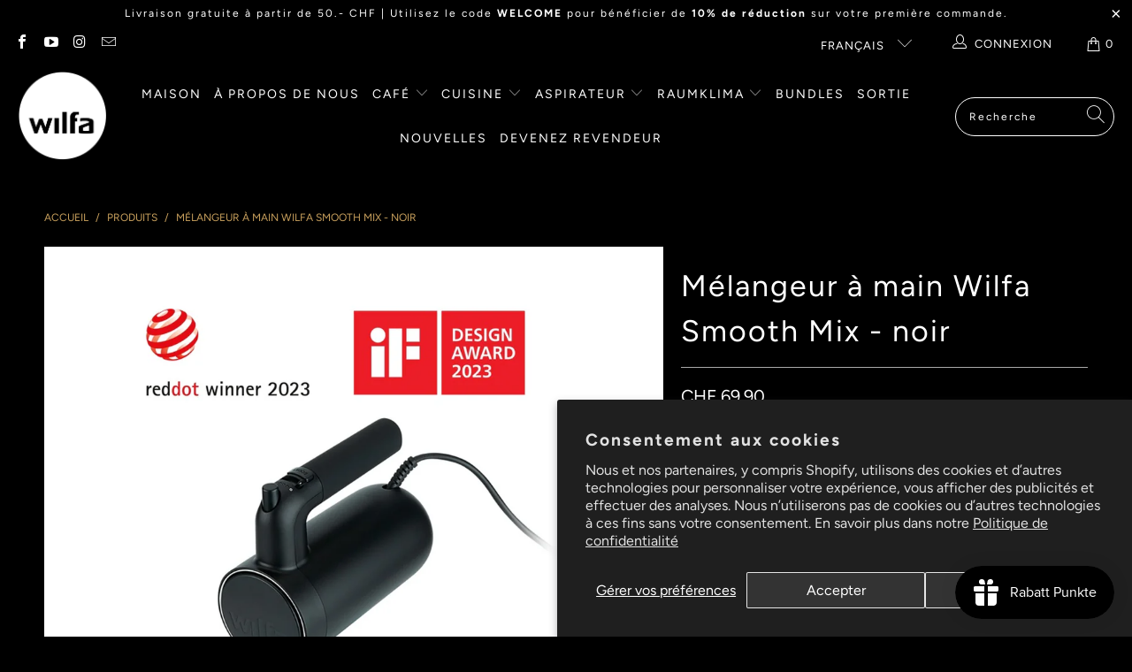

--- FILE ---
content_type: text/html; charset=utf-8
request_url: https://wilfa.ch/fr/products/wilfa-handmixer-smooth-mix-black
body_size: 40808
content:

















 <!DOCTYPE html>
<html class="no-js no-touch" lang="fr"> <head> <!-- Global site tag (gtag.js) - Google Analytics -->
<script async src="https://www.googletagmanager.com/gtag/js?id=G-J7XCWV7D28"></script>
<script>
  window.dataLayer = window.dataLayer || [];
  function gtag(){dataLayer.push(arguments);}
  gtag('js', new Date());

  gtag('config', 'G-J7XCWV7D28');
</script> <meta charset="utf-8"> <meta http-equiv="cleartype" content="on"> <meta name="robots" content="index,follow"> <!-- Mobile Specific Metas --> <meta name="HandheldFriendly" content="True"> <meta name="MobileOptimized" content="320"> <meta name="viewport" content="width=device-width,initial-scale=1"> <meta name="theme-color" content="#000000"> <title>
      Mélangeur à main Wilfa Smooth Mix - noir - Wilfa Schweiz</title> <meta name="description" content="Smooth Mix est un batteur à main puissant au design nordique élégant et doté de 5 vitesses différentes au choix. Cela signifie que le batteur à main peut être utilisé pour la plupart des choses en cuisine, comme différents types de crèmes, meringues et pâte à gâteau. Il est également assez puissant pour pétrir de petites pâtes levées avec le crochet pétrisseur."/> <!-- Preconnect Domains --> <link rel="preconnect" href="https://fonts.shopifycdn.com" /> <link rel="preconnect" href="https://cdn.shopify.com" /> <link rel="preconnect" href="https://v.shopify.com" /> <link rel="preconnect" href="https://cdn.shopifycloud.com" /> <link rel="preconnect" href="https://monorail-edge.shopifysvc.com"> <!-- fallback for browsers that don't support preconnect --> <link rel="dns-prefetch" href="https://fonts.shopifycdn.com" /> <link rel="dns-prefetch" href="https://cdn.shopify.com" /> <link rel="dns-prefetch" href="https://v.shopify.com" /> <link rel="dns-prefetch" href="https://cdn.shopifycloud.com" /> <link rel="dns-prefetch" href="https://monorail-edge.shopifysvc.com"> <link rel="preconnect" href="https://productreviews.shopifycdn.com" /> <link rel="dns-prefetch" href="https://productreviews.shopifycdn.com" /> <!-- Preload Assets --> <link rel="preload" href="//wilfa.ch/cdn/shop/t/5/assets/fancybox.css?v=19278034316635137701692779151" as="style"> <link rel="preload" href="//wilfa.ch/cdn/shop/t/5/assets/styles.css?v=77720681268302897151760685407" as="style"> <link rel="preload" href="//wilfa.ch/cdn/shop/t/5/assets/jquery.min.js?v=81049236547974671631692779151" as="script"> <link rel="preload" href="//wilfa.ch/cdn/shop/t/5/assets/vendors.js?v=127819769031359371431692779151" as="script"> <link rel="preload" href="//wilfa.ch/cdn/shop/t/5/assets/sections.js?v=160402456473937820901692779171" as="script"> <link rel="preload" href="//wilfa.ch/cdn/shop/t/5/assets/utilities.js?v=113759779556695342181692779171" as="script"> <link rel="preload" href="//wilfa.ch/cdn/shop/t/5/assets/app.js?v=107694686878953936491692779171" as="script"> <!-- Stylesheet for Fancybox library --> <link href="//wilfa.ch/cdn/shop/t/5/assets/fancybox.css?v=19278034316635137701692779151" rel="stylesheet" type="text/css" media="all" /> <!-- Stylesheets for Turbo --> <link href="//wilfa.ch/cdn/shop/t/5/assets/styles.css?v=77720681268302897151760685407" rel="stylesheet" type="text/css" media="all" /> <script>
      window.lazySizesConfig = window.lazySizesConfig || {};

      lazySizesConfig.expand = 300;
      lazySizesConfig.loadHidden = false;

      /*! lazysizes - v5.2.2 - bgset plugin */
      !function(e,t){var a=function(){t(e.lazySizes),e.removeEventListener("lazyunveilread",a,!0)};t=t.bind(null,e,e.document),"object"==typeof module&&module.exports?t(require("lazysizes")):"function"==typeof define&&define.amd?define(["lazysizes"],t):e.lazySizes?a():e.addEventListener("lazyunveilread",a,!0)}(window,function(e,z,g){"use strict";var c,y,b,f,i,s,n,v,m;e.addEventListener&&(c=g.cfg,y=/\s+/g,b=/\s*\|\s+|\s+\|\s*/g,f=/^(.+?)(?:\s+\[\s*(.+?)\s*\])(?:\s+\[\s*(.+?)\s*\])?$/,i=/^\s*\(*\s*type\s*:\s*(.+?)\s*\)*\s*$/,s=/\(|\)|'/,n={contain:1,cover:1},v=function(e,t){var a;t&&((a=t.match(i))&&a[1]?e.setAttribute("type",a[1]):e.setAttribute("media",c.customMedia[t]||t))},m=function(e){var t,a,i,r;e.target._lazybgset&&(a=(t=e.target)._lazybgset,(i=t.currentSrc||t.src)&&((r=g.fire(a,"bgsetproxy",{src:i,useSrc:s.test(i)?JSON.stringify(i):i})).defaultPrevented||(a.style.backgroundImage="url("+r.detail.useSrc+")")),t._lazybgsetLoading&&(g.fire(a,"_lazyloaded",{},!1,!0),delete t._lazybgsetLoading))},addEventListener("lazybeforeunveil",function(e){var t,a,i,r,s,n,l,d,o,u;!e.defaultPrevented&&(t=e.target.getAttribute("data-bgset"))&&(o=e.target,(u=z.createElement("img")).alt="",u._lazybgsetLoading=!0,e.detail.firesLoad=!0,a=t,i=o,r=u,s=z.createElement("picture"),n=i.getAttribute(c.sizesAttr),l=i.getAttribute("data-ratio"),d=i.getAttribute("data-optimumx"),i._lazybgset&&i._lazybgset.parentNode==i&&i.removeChild(i._lazybgset),Object.defineProperty(r,"_lazybgset",{value:i,writable:!0}),Object.defineProperty(i,"_lazybgset",{value:s,writable:!0}),a=a.replace(y," ").split(b),s.style.display="none",r.className=c.lazyClass,1!=a.length||n||(n="auto"),a.forEach(function(e){var t,a=z.createElement("source");n&&"auto"!=n&&a.setAttribute("sizes",n),(t=e.match(f))?(a.setAttribute(c.srcsetAttr,t[1]),v(a,t[2]),v(a,t[3])):a.setAttribute(c.srcsetAttr,e),s.appendChild(a)}),n&&(r.setAttribute(c.sizesAttr,n),i.removeAttribute(c.sizesAttr),i.removeAttribute("sizes")),d&&r.setAttribute("data-optimumx",d),l&&r.setAttribute("data-ratio",l),s.appendChild(r),i.appendChild(s),setTimeout(function(){g.loader.unveil(u),g.rAF(function(){g.fire(u,"_lazyloaded",{},!0,!0),u.complete&&m({target:u})})}))}),z.addEventListener("load",m,!0),e.addEventListener("lazybeforesizes",function(e){var t,a,i,r;e.detail.instance==g&&e.target._lazybgset&&e.detail.dataAttr&&(t=e.target._lazybgset,i=t,r=(getComputedStyle(i)||{getPropertyValue:function(){}}).getPropertyValue("background-size"),!n[r]&&n[i.style.backgroundSize]&&(r=i.style.backgroundSize),n[a=r]&&(e.target._lazysizesParentFit=a,g.rAF(function(){e.target.setAttribute("data-parent-fit",a),e.target._lazysizesParentFit&&delete e.target._lazysizesParentFit})))},!0),z.documentElement.addEventListener("lazybeforesizes",function(e){var t,a;!e.defaultPrevented&&e.target._lazybgset&&e.detail.instance==g&&(e.detail.width=(t=e.target._lazybgset,a=g.gW(t,t.parentNode),(!t._lazysizesWidth||a>t._lazysizesWidth)&&(t._lazysizesWidth=a),t._lazysizesWidth))}))});

      /*! lazysizes - v5.2.2 */
      !function(e){var t=function(u,D,f){"use strict";var k,H;if(function(){var e;var t={lazyClass:"lazyload",loadedClass:"lazyloaded",loadingClass:"lazyloading",preloadClass:"lazypreload",errorClass:"lazyerror",autosizesClass:"lazyautosizes",srcAttr:"data-src",srcsetAttr:"data-srcset",sizesAttr:"data-sizes",minSize:40,customMedia:{},init:true,expFactor:1.5,hFac:.8,loadMode:2,loadHidden:true,ricTimeout:0,throttleDelay:125};H=u.lazySizesConfig||u.lazysizesConfig||{};for(e in t){if(!(e in H)){H[e]=t[e]}}}(),!D||!D.getElementsByClassName){return{init:function(){},cfg:H,noSupport:true}}var O=D.documentElement,a=u.HTMLPictureElement,P="addEventListener",$="getAttribute",q=u[P].bind(u),I=u.setTimeout,U=u.requestAnimationFrame||I,l=u.requestIdleCallback,j=/^picture$/i,r=["load","error","lazyincluded","_lazyloaded"],i={},G=Array.prototype.forEach,J=function(e,t){if(!i[t]){i[t]=new RegExp("(\\s|^)"+t+"(\\s|$)")}return i[t].test(e[$]("class")||"")&&i[t]},K=function(e,t){if(!J(e,t)){e.setAttribute("class",(e[$]("class")||"").trim()+" "+t)}},Q=function(e,t){var i;if(i=J(e,t)){e.setAttribute("class",(e[$]("class")||"").replace(i," "))}},V=function(t,i,e){var a=e?P:"removeEventListener";if(e){V(t,i)}r.forEach(function(e){t[a](e,i)})},X=function(e,t,i,a,r){var n=D.createEvent("Event");if(!i){i={}}i.instance=k;n.initEvent(t,!a,!r);n.detail=i;e.dispatchEvent(n);return n},Y=function(e,t){var i;if(!a&&(i=u.picturefill||H.pf)){if(t&&t.src&&!e[$]("srcset")){e.setAttribute("srcset",t.src)}i({reevaluate:true,elements:[e]})}else if(t&&t.src){e.src=t.src}},Z=function(e,t){return(getComputedStyle(e,null)||{})[t]},s=function(e,t,i){i=i||e.offsetWidth;while(i<H.minSize&&t&&!e._lazysizesWidth){i=t.offsetWidth;t=t.parentNode}return i},ee=function(){var i,a;var t=[];var r=[];var n=t;var s=function(){var e=n;n=t.length?r:t;i=true;a=false;while(e.length){e.shift()()}i=false};var e=function(e,t){if(i&&!t){e.apply(this,arguments)}else{n.push(e);if(!a){a=true;(D.hidden?I:U)(s)}}};e._lsFlush=s;return e}(),te=function(i,e){return e?function(){ee(i)}:function(){var e=this;var t=arguments;ee(function(){i.apply(e,t)})}},ie=function(e){var i;var a=0;var r=H.throttleDelay;var n=H.ricTimeout;var t=function(){i=false;a=f.now();e()};var s=l&&n>49?function(){l(t,{timeout:n});if(n!==H.ricTimeout){n=H.ricTimeout}}:te(function(){I(t)},true);return function(e){var t;if(e=e===true){n=33}if(i){return}i=true;t=r-(f.now()-a);if(t<0){t=0}if(e||t<9){s()}else{I(s,t)}}},ae=function(e){var t,i;var a=99;var r=function(){t=null;e()};var n=function(){var e=f.now()-i;if(e<a){I(n,a-e)}else{(l||r)(r)}};return function(){i=f.now();if(!t){t=I(n,a)}}},e=function(){var v,m,c,h,e;var y,z,g,p,C,b,A;var n=/^img$/i;var d=/^iframe$/i;var E="onscroll"in u&&!/(gle|ing)bot/.test(navigator.userAgent);var _=0;var w=0;var N=0;var M=-1;var x=function(e){N--;if(!e||N<0||!e.target){N=0}};var W=function(e){if(A==null){A=Z(D.body,"visibility")=="hidden"}return A||!(Z(e.parentNode,"visibility")=="hidden"&&Z(e,"visibility")=="hidden")};var S=function(e,t){var i;var a=e;var r=W(e);g-=t;b+=t;p-=t;C+=t;while(r&&(a=a.offsetParent)&&a!=D.body&&a!=O){r=(Z(a,"opacity")||1)>0;if(r&&Z(a,"overflow")!="visible"){i=a.getBoundingClientRect();r=C>i.left&&p<i.right&&b>i.top-1&&g<i.bottom+1}}return r};var t=function(){var e,t,i,a,r,n,s,l,o,u,f,c;var d=k.elements;if((h=H.loadMode)&&N<8&&(e=d.length)){t=0;M++;for(;t<e;t++){if(!d[t]||d[t]._lazyRace){continue}if(!E||k.prematureUnveil&&k.prematureUnveil(d[t])){R(d[t]);continue}if(!(l=d[t][$]("data-expand"))||!(n=l*1)){n=w}if(!u){u=!H.expand||H.expand<1?O.clientHeight>500&&O.clientWidth>500?500:370:H.expand;k._defEx=u;f=u*H.expFactor;c=H.hFac;A=null;if(w<f&&N<1&&M>2&&h>2&&!D.hidden){w=f;M=0}else if(h>1&&M>1&&N<6){w=u}else{w=_}}if(o!==n){y=innerWidth+n*c;z=innerHeight+n;s=n*-1;o=n}i=d[t].getBoundingClientRect();if((b=i.bottom)>=s&&(g=i.top)<=z&&(C=i.right)>=s*c&&(p=i.left)<=y&&(b||C||p||g)&&(H.loadHidden||W(d[t]))&&(m&&N<3&&!l&&(h<3||M<4)||S(d[t],n))){R(d[t]);r=true;if(N>9){break}}else if(!r&&m&&!a&&N<4&&M<4&&h>2&&(v[0]||H.preloadAfterLoad)&&(v[0]||!l&&(b||C||p||g||d[t][$](H.sizesAttr)!="auto"))){a=v[0]||d[t]}}if(a&&!r){R(a)}}};var i=ie(t);var B=function(e){var t=e.target;if(t._lazyCache){delete t._lazyCache;return}x(e);K(t,H.loadedClass);Q(t,H.loadingClass);V(t,L);X(t,"lazyloaded")};var a=te(B);var L=function(e){a({target:e.target})};var T=function(t,i){try{t.contentWindow.location.replace(i)}catch(e){t.src=i}};var F=function(e){var t;var i=e[$](H.srcsetAttr);if(t=H.customMedia[e[$]("data-media")||e[$]("media")]){e.setAttribute("media",t)}if(i){e.setAttribute("srcset",i)}};var s=te(function(t,e,i,a,r){var n,s,l,o,u,f;if(!(u=X(t,"lazybeforeunveil",e)).defaultPrevented){if(a){if(i){K(t,H.autosizesClass)}else{t.setAttribute("sizes",a)}}s=t[$](H.srcsetAttr);n=t[$](H.srcAttr);if(r){l=t.parentNode;o=l&&j.test(l.nodeName||"")}f=e.firesLoad||"src"in t&&(s||n||o);u={target:t};K(t,H.loadingClass);if(f){clearTimeout(c);c=I(x,2500);V(t,L,true)}if(o){G.call(l.getElementsByTagName("source"),F)}if(s){t.setAttribute("srcset",s)}else if(n&&!o){if(d.test(t.nodeName)){T(t,n)}else{t.src=n}}if(r&&(s||o)){Y(t,{src:n})}}if(t._lazyRace){delete t._lazyRace}Q(t,H.lazyClass);ee(function(){var e=t.complete&&t.naturalWidth>1;if(!f||e){if(e){K(t,"ls-is-cached")}B(u);t._lazyCache=true;I(function(){if("_lazyCache"in t){delete t._lazyCache}},9)}if(t.loading=="lazy"){N--}},true)});var R=function(e){if(e._lazyRace){return}var t;var i=n.test(e.nodeName);var a=i&&(e[$](H.sizesAttr)||e[$]("sizes"));var r=a=="auto";if((r||!m)&&i&&(e[$]("src")||e.srcset)&&!e.complete&&!J(e,H.errorClass)&&J(e,H.lazyClass)){return}t=X(e,"lazyunveilread").detail;if(r){re.updateElem(e,true,e.offsetWidth)}e._lazyRace=true;N++;s(e,t,r,a,i)};var r=ae(function(){H.loadMode=3;i()});var l=function(){if(H.loadMode==3){H.loadMode=2}r()};var o=function(){if(m){return}if(f.now()-e<999){I(o,999);return}m=true;H.loadMode=3;i();q("scroll",l,true)};return{_:function(){e=f.now();k.elements=D.getElementsByClassName(H.lazyClass);v=D.getElementsByClassName(H.lazyClass+" "+H.preloadClass);q("scroll",i,true);q("resize",i,true);q("pageshow",function(e){if(e.persisted){var t=D.querySelectorAll("."+H.loadingClass);if(t.length&&t.forEach){U(function(){t.forEach(function(e){if(e.complete){R(e)}})})}}});if(u.MutationObserver){new MutationObserver(i).observe(O,{childList:true,subtree:true,attributes:true})}else{O[P]("DOMNodeInserted",i,true);O[P]("DOMAttrModified",i,true);setInterval(i,999)}q("hashchange",i,true);["focus","mouseover","click","load","transitionend","animationend"].forEach(function(e){D[P](e,i,true)});if(/d$|^c/.test(D.readyState)){o()}else{q("load",o);D[P]("DOMContentLoaded",i);I(o,2e4)}if(k.elements.length){t();ee._lsFlush()}else{i()}},checkElems:i,unveil:R,_aLSL:l}}(),re=function(){var i;var n=te(function(e,t,i,a){var r,n,s;e._lazysizesWidth=a;a+="px";e.setAttribute("sizes",a);if(j.test(t.nodeName||"")){r=t.getElementsByTagName("source");for(n=0,s=r.length;n<s;n++){r[n].setAttribute("sizes",a)}}if(!i.detail.dataAttr){Y(e,i.detail)}});var a=function(e,t,i){var a;var r=e.parentNode;if(r){i=s(e,r,i);a=X(e,"lazybeforesizes",{width:i,dataAttr:!!t});if(!a.defaultPrevented){i=a.detail.width;if(i&&i!==e._lazysizesWidth){n(e,r,a,i)}}}};var e=function(){var e;var t=i.length;if(t){e=0;for(;e<t;e++){a(i[e])}}};var t=ae(e);return{_:function(){i=D.getElementsByClassName(H.autosizesClass);q("resize",t)},checkElems:t,updateElem:a}}(),t=function(){if(!t.i&&D.getElementsByClassName){t.i=true;re._();e._()}};return I(function(){H.init&&t()}),k={cfg:H,autoSizer:re,loader:e,init:t,uP:Y,aC:K,rC:Q,hC:J,fire:X,gW:s,rAF:ee}}(e,e.document,Date);e.lazySizes=t,"object"==typeof module&&module.exports&&(module.exports=t)}("undefined"!=typeof window?window:{});</script> <!-- Icons --> <link rel="shortcut icon" type="image/x-icon" href="//wilfa.ch/cdn/shop/files/Wilfa_CMYK_Blue_min15mm-01_180x180.png?v=1692608045"> <link rel="apple-touch-icon" href="//wilfa.ch/cdn/shop/files/Wilfa_CMYK_Blue_min15mm-01_180x180.png?v=1692608045"/> <link rel="apple-touch-icon" sizes="57x57" href="//wilfa.ch/cdn/shop/files/Wilfa_CMYK_Blue_min15mm-01_57x57.png?v=1692608045"/> <link rel="apple-touch-icon" sizes="60x60" href="//wilfa.ch/cdn/shop/files/Wilfa_CMYK_Blue_min15mm-01_60x60.png?v=1692608045"/> <link rel="apple-touch-icon" sizes="72x72" href="//wilfa.ch/cdn/shop/files/Wilfa_CMYK_Blue_min15mm-01_72x72.png?v=1692608045"/> <link rel="apple-touch-icon" sizes="76x76" href="//wilfa.ch/cdn/shop/files/Wilfa_CMYK_Blue_min15mm-01_76x76.png?v=1692608045"/> <link rel="apple-touch-icon" sizes="114x114" href="//wilfa.ch/cdn/shop/files/Wilfa_CMYK_Blue_min15mm-01_114x114.png?v=1692608045"/> <link rel="apple-touch-icon" sizes="180x180" href="//wilfa.ch/cdn/shop/files/Wilfa_CMYK_Blue_min15mm-01_180x180.png?v=1692608045"/> <link rel="apple-touch-icon" sizes="228x228" href="//wilfa.ch/cdn/shop/files/Wilfa_CMYK_Blue_min15mm-01_228x228.png?v=1692608045"/> <link rel="canonical" href="https://wilfa.ch/fr/products/wilfa-handmixer-smooth-mix-black"/> <script src="//wilfa.ch/cdn/shop/t/5/assets/jquery.min.js?v=81049236547974671631692779151" defer></script> <script>
      window.PXUTheme = window.PXUTheme || {};
      window.PXUTheme.version = '7.0.2';
      window.PXUTheme.name = 'Turbo';</script>
    


    
<template id="price-ui"><span class="price " data-price></span><span class="compare-at-price" data-compare-at-price></span><span class="unit-pricing" data-unit-pricing></span></template> <template id="price-ui-badge"><div class="price-ui-badge__sticker"> <span class="price-ui-badge__sticker-text" data-badge></span></div></template> <template id="price-ui__price"><span class="money" data-price></span></template> <template id="price-ui__price-range"><span class="price-min" data-price-min><span class="money" data-price></span></span> - <span class="price-max" data-price-max><span class="money" data-price></span></span></template> <template id="price-ui__unit-pricing"><span class="unit-quantity" data-unit-quantity></span> | <span class="unit-price" data-unit-price><span class="money" data-price></span></span> / <span class="unit-measurement" data-unit-measurement></span></template> <template id="price-ui-badge__percent-savings-range">Économiser jusqu'à <span data-price-percent></span>%</template> <template id="price-ui-badge__percent-savings">Sauvegarder <span data-price-percent></span>%</template> <template id="price-ui-badge__price-savings-range">Économiser jusqu'à <span class="money" data-price></span></template> <template id="price-ui-badge__price-savings">Enregistrer <span class="money" data-price></span></template> <template id="price-ui-badge__on-sale">Vente</template> <template id="price-ui-badge__sold-out">Épuisé</template> <template id="price-ui-badge__in-stock">En stock</template> <script>
      
window.PXUTheme = window.PXUTheme || {};


window.PXUTheme.theme_settings = {};
window.PXUTheme.currency = {};
window.PXUTheme.routes = window.PXUTheme.routes || {};


window.PXUTheme.theme_settings.display_tos_checkbox = false;
window.PXUTheme.theme_settings.go_to_checkout = true;
window.PXUTheme.theme_settings.cart_action = "redirect_cart";
window.PXUTheme.theme_settings.cart_shipping_calculator = false;


window.PXUTheme.theme_settings.collection_swatches = false;
window.PXUTheme.theme_settings.collection_secondary_image = true;


window.PXUTheme.currency.show_multiple_currencies = false;
window.PXUTheme.currency.shop_currency = "CHF";
window.PXUTheme.currency.default_currency = "CHF";
window.PXUTheme.currency.display_format = "money_format";
window.PXUTheme.currency.money_format = "CHF {{amount}}";
window.PXUTheme.currency.money_format_no_currency = "CHF {{amount}}";
window.PXUTheme.currency.money_format_currency = "CHF {{amount}}";
window.PXUTheme.currency.native_multi_currency = false;
window.PXUTheme.currency.iso_code = "CHF";
window.PXUTheme.currency.symbol = "CHF";


window.PXUTheme.theme_settings.display_inventory_left = false;
window.PXUTheme.theme_settings.inventory_threshold = 10;
window.PXUTheme.theme_settings.limit_quantity = false;


window.PXUTheme.theme_settings.menu_position = "inline";


window.PXUTheme.theme_settings.newsletter_popup = false;
window.PXUTheme.theme_settings.newsletter_popup_days = "2";
window.PXUTheme.theme_settings.newsletter_popup_mobile = false;
window.PXUTheme.theme_settings.newsletter_popup_seconds = 8;


window.PXUTheme.theme_settings.pagination_type = "basic_pagination";
window.PXUTheme.theme_settings.search_pagination_type = "basic_pagination";


window.PXUTheme.theme_settings.enable_shopify_review_comments = true;
window.PXUTheme.theme_settings.enable_shopify_collection_badges = true;
window.PXUTheme.theme_settings.quick_shop_thumbnail_position = "bottom-thumbnails";
window.PXUTheme.theme_settings.product_form_style = "radio";
window.PXUTheme.theme_settings.sale_banner_enabled = true;
window.PXUTheme.theme_settings.display_savings = true;
window.PXUTheme.theme_settings.display_sold_out_price = true;
window.PXUTheme.theme_settings.sold_out_text = "Bientôt à nouveau disponible";
window.PXUTheme.theme_settings.free_text = "Gratuit";
window.PXUTheme.theme_settings.video_looping = false;
window.PXUTheme.theme_settings.quick_shop_style = "inline";
window.PXUTheme.theme_settings.hover_enabled = false;


window.PXUTheme.routes.cart_url = "/fr/cart";
window.PXUTheme.routes.root_url = "/fr";
window.PXUTheme.routes.search_url = "/fr/search";
window.PXUTheme.routes.all_products_collection_url = "/fr/collections/all";


window.PXUTheme.theme_settings.image_loading_style = "blur-up";


window.PXUTheme.theme_settings.search_option = "product";
window.PXUTheme.theme_settings.search_items_to_display = 5;
window.PXUTheme.theme_settings.enable_autocomplete = true;


window.PXUTheme.theme_settings.page_dots_enabled = false;
window.PXUTheme.theme_settings.slideshow_arrow_size = "light";


window.PXUTheme.theme_settings.quick_shop_enabled = true;


window.PXUTheme.translation = {};


window.PXUTheme.translation.agree_to_terms_warning = "Vous devez accepter les termes et conditions à la caisse.";
window.PXUTheme.translation.one_item_left = "produit en stock";
window.PXUTheme.translation.items_left_text = "produits en stock";
window.PXUTheme.translation.cart_savings_text = "Économisez";
window.PXUTheme.translation.cart_discount_text = "Remise";
window.PXUTheme.translation.cart_subtotal_text = "Sous-total";
window.PXUTheme.translation.cart_remove_text = "Supprimer";
window.PXUTheme.translation.cart_free_text = "Libérer";


window.PXUTheme.translation.newsletter_success_text = "Merci de vous être inscrit(e) à notre liste de diffusion !";


window.PXUTheme.translation.notify_email = "Saisissez votre adresse e-mail...";
window.PXUTheme.translation.notify_email_value = "Translation missing: fr.contact.fields.email";
window.PXUTheme.translation.notify_email_send = "Envoyer";
window.PXUTheme.translation.notify_message_first = "Merci de me contacter lorsque ";
window.PXUTheme.translation.notify_message_last = " est disponible à nouveau - ";
window.PXUTheme.translation.notify_success_text = "Merci ! Nous vous contacterons lorsque ce produit sera de nouveau disponible !";


window.PXUTheme.translation.add_to_cart = "Ajouter au panier";
window.PXUTheme.translation.coming_soon_text = "À Venir";
window.PXUTheme.translation.sold_out_text = "Épuisé";
window.PXUTheme.translation.sale_text = "Soldes";
window.PXUTheme.translation.savings_text = "Économisez";
window.PXUTheme.translation.from_text = "de";
window.PXUTheme.translation.new_text = "Nouveauté";
window.PXUTheme.translation.pre_order_text = "Pré-Commande";
window.PXUTheme.translation.unavailable_text = "Indisponible";


window.PXUTheme.translation.all_results = "Tous les résultats";
window.PXUTheme.translation.no_results = "Aucun résultat trouvé.";


window.PXUTheme.media_queries = {};
window.PXUTheme.media_queries.small = window.matchMedia( "(max-width: 480px)" );
window.PXUTheme.media_queries.medium = window.matchMedia( "(max-width: 798px)" );
window.PXUTheme.media_queries.large = window.matchMedia( "(min-width: 799px)" );
window.PXUTheme.media_queries.larger = window.matchMedia( "(min-width: 960px)" );
window.PXUTheme.media_queries.xlarge = window.matchMedia( "(min-width: 1200px)" );
window.PXUTheme.media_queries.ie10 = window.matchMedia( "all and (-ms-high-contrast: none), (-ms-high-contrast: active)" );
window.PXUTheme.media_queries.tablet = window.matchMedia( "only screen and (min-width: 799px) and (max-width: 1024px)" );</script> <script src="//wilfa.ch/cdn/shop/t/5/assets/vendors.js?v=127819769031359371431692779151" defer></script> <script src="//wilfa.ch/cdn/shop/t/5/assets/sections.js?v=160402456473937820901692779171" defer></script> <script src="//wilfa.ch/cdn/shop/t/5/assets/utilities.js?v=113759779556695342181692779171" defer></script> <script src="//wilfa.ch/cdn/shop/t/5/assets/app.js?v=107694686878953936491692779171" defer></script> <script src="//wilfa.ch/cdn/shop/t/5/assets/instantclick.min.js?v=20092422000980684151692779151" data-no-instant defer></script> <script data-no-instant>
        window.addEventListener('DOMContentLoaded', function() {

          function inIframe() {
            try {
              return window.self !== window.top;
            } catch (e) {
              return true;
            }
          }

          if (!inIframe()){
            InstantClick.on('change', function() {

              $('head script[src*="shopify"]').each(function() {
                var script = document.createElement('script');
                script.type = 'text/javascript';
                script.src = $(this).attr('src');

                $('body').append(script);
              });

              $('body').removeClass('fancybox-active');
              $.fancybox.destroy();

              InstantClick.init();

            });
          }
        });</script> <script></script> <script>window.performance && window.performance.mark && window.performance.mark('shopify.content_for_header.start');</script><meta name="facebook-domain-verification" content="7p5x9bsfto1sw7x2x6rtdtp41yj1gs">
<meta name="google-site-verification" content="QtZKLAdi6rIniDMtFYYfXRNw3jzMNatCE1kgduExLyQ">
<meta id="shopify-digital-wallet" name="shopify-digital-wallet" content="/80572350741/digital_wallets/dialog">
<meta name="shopify-checkout-api-token" content="a0330ad45ddf4def710128940a8959ff">
<link rel="alternate" hreflang="x-default" href="https://wilfa.ch/products/wilfa-handmixer-smooth-mix-black">
<link rel="alternate" hreflang="de" href="https://wilfa.ch/products/wilfa-handmixer-smooth-mix-black">
<link rel="alternate" hreflang="fr" href="https://wilfa.ch/fr/products/wilfa-handmixer-smooth-mix-black">
<link rel="alternate" hreflang="it" href="https://wilfa.ch/it/products/wilfa-handmixer-smooth-mix-black">
<link rel="alternate" type="application/json+oembed" href="https://wilfa.ch/fr/products/wilfa-handmixer-smooth-mix-black.oembed">
<script async="async" src="/checkouts/internal/preloads.js?locale=fr-CH"></script>
<link rel="preconnect" href="https://shop.app" crossorigin="anonymous">
<script async="async" src="https://shop.app/checkouts/internal/preloads.js?locale=fr-CH&shop_id=80572350741" crossorigin="anonymous"></script>
<script id="apple-pay-shop-capabilities" type="application/json">{"shopId":80572350741,"countryCode":"CH","currencyCode":"CHF","merchantCapabilities":["supports3DS"],"merchantId":"gid:\/\/shopify\/Shop\/80572350741","merchantName":"Wilfa Schweiz","requiredBillingContactFields":["postalAddress","email"],"requiredShippingContactFields":["postalAddress","email"],"shippingType":"shipping","supportedNetworks":["visa","masterCard","amex"],"total":{"type":"pending","label":"Wilfa Schweiz","amount":"1.00"},"shopifyPaymentsEnabled":true,"supportsSubscriptions":true}</script>
<script id="shopify-features" type="application/json">{"accessToken":"a0330ad45ddf4def710128940a8959ff","betas":["rich-media-storefront-analytics"],"domain":"wilfa.ch","predictiveSearch":true,"shopId":80572350741,"locale":"fr"}</script>
<script>var Shopify = Shopify || {};
Shopify.shop = "8f0bce-2.myshopify.com";
Shopify.locale = "fr";
Shopify.currency = {"active":"CHF","rate":"1.0"};
Shopify.country = "CH";
Shopify.theme = {"name":"Theme export  wilfa-co-uk-turbo-seoul  22aug202...","id":158089085205,"schema_name":"Turbo","schema_version":"7.0.2","theme_store_id":null,"role":"main"};
Shopify.theme.handle = "null";
Shopify.theme.style = {"id":null,"handle":null};
Shopify.cdnHost = "wilfa.ch/cdn";
Shopify.routes = Shopify.routes || {};
Shopify.routes.root = "/fr/";</script>
<script type="module">!function(o){(o.Shopify=o.Shopify||{}).modules=!0}(window);</script>
<script>!function(o){function n(){var o=[];function n(){o.push(Array.prototype.slice.apply(arguments))}return n.q=o,n}var t=o.Shopify=o.Shopify||{};t.loadFeatures=n(),t.autoloadFeatures=n()}(window);</script>
<script>
  window.ShopifyPay = window.ShopifyPay || {};
  window.ShopifyPay.apiHost = "shop.app\/pay";
  window.ShopifyPay.redirectState = null;
</script>
<script id="shop-js-analytics" type="application/json">{"pageType":"product"}</script>
<script defer="defer" async type="module" src="//wilfa.ch/cdn/shopifycloud/shop-js/modules/v2/client.init-shop-cart-sync_XvpUV7qp.fr.esm.js"></script>
<script defer="defer" async type="module" src="//wilfa.ch/cdn/shopifycloud/shop-js/modules/v2/chunk.common_C2xzKNNs.esm.js"></script>
<script type="module">
  await import("//wilfa.ch/cdn/shopifycloud/shop-js/modules/v2/client.init-shop-cart-sync_XvpUV7qp.fr.esm.js");
await import("//wilfa.ch/cdn/shopifycloud/shop-js/modules/v2/chunk.common_C2xzKNNs.esm.js");

  window.Shopify.SignInWithShop?.initShopCartSync?.({"fedCMEnabled":true,"windoidEnabled":true});

</script>
<script>
  window.Shopify = window.Shopify || {};
  if (!window.Shopify.featureAssets) window.Shopify.featureAssets = {};
  window.Shopify.featureAssets['shop-js'] = {"shop-cart-sync":["modules/v2/client.shop-cart-sync_C66VAAYi.fr.esm.js","modules/v2/chunk.common_C2xzKNNs.esm.js"],"init-fed-cm":["modules/v2/client.init-fed-cm_By4eIqYa.fr.esm.js","modules/v2/chunk.common_C2xzKNNs.esm.js"],"shop-button":["modules/v2/client.shop-button_Bz0N9rYp.fr.esm.js","modules/v2/chunk.common_C2xzKNNs.esm.js"],"shop-cash-offers":["modules/v2/client.shop-cash-offers_B90ok608.fr.esm.js","modules/v2/chunk.common_C2xzKNNs.esm.js","modules/v2/chunk.modal_7MqWQJ87.esm.js"],"init-windoid":["modules/v2/client.init-windoid_CdJe_Ee3.fr.esm.js","modules/v2/chunk.common_C2xzKNNs.esm.js"],"shop-toast-manager":["modules/v2/client.shop-toast-manager_kCJHoUCw.fr.esm.js","modules/v2/chunk.common_C2xzKNNs.esm.js"],"init-shop-email-lookup-coordinator":["modules/v2/client.init-shop-email-lookup-coordinator_BPuRLqHy.fr.esm.js","modules/v2/chunk.common_C2xzKNNs.esm.js"],"init-shop-cart-sync":["modules/v2/client.init-shop-cart-sync_XvpUV7qp.fr.esm.js","modules/v2/chunk.common_C2xzKNNs.esm.js"],"avatar":["modules/v2/client.avatar_BTnouDA3.fr.esm.js"],"pay-button":["modules/v2/client.pay-button_CmFhG2BZ.fr.esm.js","modules/v2/chunk.common_C2xzKNNs.esm.js"],"init-customer-accounts":["modules/v2/client.init-customer-accounts_C5-IhKGM.fr.esm.js","modules/v2/client.shop-login-button_DrlPOW6Z.fr.esm.js","modules/v2/chunk.common_C2xzKNNs.esm.js","modules/v2/chunk.modal_7MqWQJ87.esm.js"],"init-shop-for-new-customer-accounts":["modules/v2/client.init-shop-for-new-customer-accounts_Cv1WqR1n.fr.esm.js","modules/v2/client.shop-login-button_DrlPOW6Z.fr.esm.js","modules/v2/chunk.common_C2xzKNNs.esm.js","modules/v2/chunk.modal_7MqWQJ87.esm.js"],"shop-login-button":["modules/v2/client.shop-login-button_DrlPOW6Z.fr.esm.js","modules/v2/chunk.common_C2xzKNNs.esm.js","modules/v2/chunk.modal_7MqWQJ87.esm.js"],"init-customer-accounts-sign-up":["modules/v2/client.init-customer-accounts-sign-up_Dqgdz3C3.fr.esm.js","modules/v2/client.shop-login-button_DrlPOW6Z.fr.esm.js","modules/v2/chunk.common_C2xzKNNs.esm.js","modules/v2/chunk.modal_7MqWQJ87.esm.js"],"shop-follow-button":["modules/v2/client.shop-follow-button_D7RRykwK.fr.esm.js","modules/v2/chunk.common_C2xzKNNs.esm.js","modules/v2/chunk.modal_7MqWQJ87.esm.js"],"checkout-modal":["modules/v2/client.checkout-modal_NILs_SXn.fr.esm.js","modules/v2/chunk.common_C2xzKNNs.esm.js","modules/v2/chunk.modal_7MqWQJ87.esm.js"],"lead-capture":["modules/v2/client.lead-capture_CSmE_fhP.fr.esm.js","modules/v2/chunk.common_C2xzKNNs.esm.js","modules/v2/chunk.modal_7MqWQJ87.esm.js"],"shop-login":["modules/v2/client.shop-login_CKcjyRl_.fr.esm.js","modules/v2/chunk.common_C2xzKNNs.esm.js","modules/v2/chunk.modal_7MqWQJ87.esm.js"],"payment-terms":["modules/v2/client.payment-terms_eoGasybT.fr.esm.js","modules/v2/chunk.common_C2xzKNNs.esm.js","modules/v2/chunk.modal_7MqWQJ87.esm.js"]};
</script>
<script>(function() {
  var isLoaded = false;
  function asyncLoad() {
    if (isLoaded) return;
    isLoaded = true;
    var urls = ["https:\/\/na.shgcdn3.com\/pixel-collector.js?shop=8f0bce-2.myshopify.com"];
    for (var i = 0; i <urls.length; i++) {
      var s = document.createElement('script');
      s.type = 'text/javascript';
      s.async = true;
      s.src = urls[i];
      var x = document.getElementsByTagName('script')[0];
      x.parentNode.insertBefore(s, x);
    }
  };
  if(window.attachEvent) {
    window.attachEvent('onload', asyncLoad);
  } else {
    window.addEventListener('load', asyncLoad, false);
  }
})();</script>
<script id="__st">var __st={"a":80572350741,"offset":3600,"reqid":"335c758e-fd22-4163-9a30-da799a1d4532-1768831012","pageurl":"wilfa.ch\/fr\/products\/wilfa-handmixer-smooth-mix-black","u":"a85df5d85596","p":"product","rtyp":"product","rid":8483006087445};</script>
<script>window.ShopifyPaypalV4VisibilityTracking = true;</script>
<script id="captcha-bootstrap">!function(){'use strict';const t='contact',e='account',n='new_comment',o=[[t,t],['blogs',n],['comments',n],[t,'customer']],c=[[e,'customer_login'],[e,'guest_login'],[e,'recover_customer_password'],[e,'create_customer']],r=t=>t.map((([t,e])=>`form[action*='/${t}']:not([data-nocaptcha='true']) input[name='form_type'][value='${e}']`)).join(','),a=t=>()=>t?[...document.querySelectorAll(t)].map((t=>t.form)):[];function s(){const t=[...o],e=r(t);return a(e)}const i='password',u='form_key',d=['recaptcha-v3-token','g-recaptcha-response','h-captcha-response',i],f=()=>{try{return window.sessionStorage}catch{return}},m='__shopify_v',_=t=>t.elements[u];function p(t,e,n=!1){try{const o=window.sessionStorage,c=JSON.parse(o.getItem(e)),{data:r}=function(t){const{data:e,action:n}=t;return t[m]||n?{data:e,action:n}:{data:t,action:n}}(c);for(const[e,n]of Object.entries(r))t.elements[e]&&(t.elements[e].value=n);n&&o.removeItem(e)}catch(o){console.error('form repopulation failed',{error:o})}}const l='form_type',E='cptcha';function T(t){t.dataset[E]=!0}const w=window,h=w.document,L='Shopify',v='ce_forms',y='captcha';let A=!1;((t,e)=>{const n=(g='f06e6c50-85a8-45c8-87d0-21a2b65856fe',I='https://cdn.shopify.com/shopifycloud/storefront-forms-hcaptcha/ce_storefront_forms_captcha_hcaptcha.v1.5.2.iife.js',D={infoText:'Protégé par hCaptcha',privacyText:'Confidentialité',termsText:'Conditions'},(t,e,n)=>{const o=w[L][v],c=o.bindForm;if(c)return c(t,g,e,D).then(n);var r;o.q.push([[t,g,e,D],n]),r=I,A||(h.body.append(Object.assign(h.createElement('script'),{id:'captcha-provider',async:!0,src:r})),A=!0)});var g,I,D;w[L]=w[L]||{},w[L][v]=w[L][v]||{},w[L][v].q=[],w[L][y]=w[L][y]||{},w[L][y].protect=function(t,e){n(t,void 0,e),T(t)},Object.freeze(w[L][y]),function(t,e,n,w,h,L){const[v,y,A,g]=function(t,e,n){const i=e?o:[],u=t?c:[],d=[...i,...u],f=r(d),m=r(i),_=r(d.filter((([t,e])=>n.includes(e))));return[a(f),a(m),a(_),s()]}(w,h,L),I=t=>{const e=t.target;return e instanceof HTMLFormElement?e:e&&e.form},D=t=>v().includes(t);t.addEventListener('submit',(t=>{const e=I(t);if(!e)return;const n=D(e)&&!e.dataset.hcaptchaBound&&!e.dataset.recaptchaBound,o=_(e),c=g().includes(e)&&(!o||!o.value);(n||c)&&t.preventDefault(),c&&!n&&(function(t){try{if(!f())return;!function(t){const e=f();if(!e)return;const n=_(t);if(!n)return;const o=n.value;o&&e.removeItem(o)}(t);const e=Array.from(Array(32),(()=>Math.random().toString(36)[2])).join('');!function(t,e){_(t)||t.append(Object.assign(document.createElement('input'),{type:'hidden',name:u})),t.elements[u].value=e}(t,e),function(t,e){const n=f();if(!n)return;const o=[...t.querySelectorAll(`input[type='${i}']`)].map((({name:t})=>t)),c=[...d,...o],r={};for(const[a,s]of new FormData(t).entries())c.includes(a)||(r[a]=s);n.setItem(e,JSON.stringify({[m]:1,action:t.action,data:r}))}(t,e)}catch(e){console.error('failed to persist form',e)}}(e),e.submit())}));const S=(t,e)=>{t&&!t.dataset[E]&&(n(t,e.some((e=>e===t))),T(t))};for(const o of['focusin','change'])t.addEventListener(o,(t=>{const e=I(t);D(e)&&S(e,y())}));const B=e.get('form_key'),M=e.get(l),P=B&&M;t.addEventListener('DOMContentLoaded',(()=>{const t=y();if(P)for(const e of t)e.elements[l].value===M&&p(e,B);[...new Set([...A(),...v().filter((t=>'true'===t.dataset.shopifyCaptcha))])].forEach((e=>S(e,t)))}))}(h,new URLSearchParams(w.location.search),n,t,e,['guest_login'])})(!0,!0)}();</script>
<script integrity="sha256-4kQ18oKyAcykRKYeNunJcIwy7WH5gtpwJnB7kiuLZ1E=" data-source-attribution="shopify.loadfeatures" defer="defer" src="//wilfa.ch/cdn/shopifycloud/storefront/assets/storefront/load_feature-a0a9edcb.js" crossorigin="anonymous"></script>
<script crossorigin="anonymous" defer="defer" src="//wilfa.ch/cdn/shopifycloud/storefront/assets/shopify_pay/storefront-65b4c6d7.js?v=20250812"></script>
<script data-source-attribution="shopify.dynamic_checkout.dynamic.init">var Shopify=Shopify||{};Shopify.PaymentButton=Shopify.PaymentButton||{isStorefrontPortableWallets:!0,init:function(){window.Shopify.PaymentButton.init=function(){};var t=document.createElement("script");t.src="https://wilfa.ch/cdn/shopifycloud/portable-wallets/latest/portable-wallets.fr.js",t.type="module",document.head.appendChild(t)}};
</script>
<script data-source-attribution="shopify.dynamic_checkout.buyer_consent">
  function portableWalletsHideBuyerConsent(e){var t=document.getElementById("shopify-buyer-consent"),n=document.getElementById("shopify-subscription-policy-button");t&&n&&(t.classList.add("hidden"),t.setAttribute("aria-hidden","true"),n.removeEventListener("click",e))}function portableWalletsShowBuyerConsent(e){var t=document.getElementById("shopify-buyer-consent"),n=document.getElementById("shopify-subscription-policy-button");t&&n&&(t.classList.remove("hidden"),t.removeAttribute("aria-hidden"),n.addEventListener("click",e))}window.Shopify?.PaymentButton&&(window.Shopify.PaymentButton.hideBuyerConsent=portableWalletsHideBuyerConsent,window.Shopify.PaymentButton.showBuyerConsent=portableWalletsShowBuyerConsent);
</script>
<script data-source-attribution="shopify.dynamic_checkout.cart.bootstrap">document.addEventListener("DOMContentLoaded",(function(){function t(){return document.querySelector("shopify-accelerated-checkout-cart, shopify-accelerated-checkout")}if(t())Shopify.PaymentButton.init();else{new MutationObserver((function(e,n){t()&&(Shopify.PaymentButton.init(),n.disconnect())})).observe(document.body,{childList:!0,subtree:!0})}}));
</script>
<script id='scb4127' type='text/javascript' async='' src='https://wilfa.ch/cdn/shopifycloud/privacy-banner/storefront-banner.js'></script><link id="shopify-accelerated-checkout-styles" rel="stylesheet" media="screen" href="https://wilfa.ch/cdn/shopifycloud/portable-wallets/latest/accelerated-checkout-backwards-compat.css" crossorigin="anonymous">
<style id="shopify-accelerated-checkout-cart">
        #shopify-buyer-consent {
  margin-top: 1em;
  display: inline-block;
  width: 100%;
}

#shopify-buyer-consent.hidden {
  display: none;
}

#shopify-subscription-policy-button {
  background: none;
  border: none;
  padding: 0;
  text-decoration: underline;
  font-size: inherit;
  cursor: pointer;
}

#shopify-subscription-policy-button::before {
  box-shadow: none;
}

      </style>

<script>window.performance && window.performance.mark && window.performance.mark('shopify.content_for_header.end');</script> <script type="text/javascript">
    
      window.__shgMoneyFormat = window.__shgMoneyFormat || {"CHF":{"currency":"CHF","currency_symbol":"CHF","currency_symbol_location":"left","decimal_places":2,"decimal_separator":".","thousands_separator":","}};
    
    window.__shgCurrentCurrencyCode = window.__shgCurrentCurrencyCode || {
      currency: "CHF",
      currency_symbol: "CHF",
      decimal_separator: ".",
      thousands_separator: ",",
      decimal_places: 2,
      currency_symbol_location: "left"
    };</script>




    

<meta name="author" content="Wilfa Schweiz">
<meta property="og:url" content="https://wilfa.ch/fr/products/wilfa-handmixer-smooth-mix-black">
<meta property="og:site_name" content="Wilfa Schweiz"> <meta property="og:type" content="product"> <meta property="og:title" content="Mélangeur à main Wilfa Smooth Mix - noir"> <meta property="og:image" content="https://wilfa.ch/cdn/shop/files/Wilfa_HM1B-500_1_600x.png?v=1694078422"> <meta property="og:image:secure_url" content="https://wilfa.ch/cdn/shop/files/Wilfa_HM1B-500_1_600x.png?v=1694078422"> <meta property="og:image:width" content="1000"> <meta property="og:image:height" content="1000"> <meta property="og:image" content="https://wilfa.ch/cdn/shop/files/Wilfa_HM1B-500_2_600x.png?v=1694078424"> <meta property="og:image:secure_url" content="https://wilfa.ch/cdn/shop/files/Wilfa_HM1B-500_2_600x.png?v=1694078424"> <meta property="og:image:width" content="1000"> <meta property="og:image:height" content="1000"> <meta property="og:image" content="https://wilfa.ch/cdn/shop/files/Wilfa_HM1B-500_3_600x.png?v=1694078426"> <meta property="og:image:secure_url" content="https://wilfa.ch/cdn/shop/files/Wilfa_HM1B-500_3_600x.png?v=1694078426"> <meta property="og:image:width" content="1000"> <meta property="og:image:height" content="1000"> <meta property="product:price:amount" content="69.90"> <meta property="product:price:currency" content="CHF"> <meta property="og:description" content="Smooth Mix est un batteur à main puissant au design nordique élégant et doté de 5 vitesses différentes au choix. Cela signifie que le batteur à main peut être utilisé pour la plupart des choses en cuisine, comme différents types de crèmes, meringues et pâte à gâteau. Il est également assez puissant pour pétrir de petites pâtes levées avec le crochet pétrisseur.">




<meta name="twitter:card" content="summary"> <meta name="twitter:title" content="Mélangeur à main Wilfa Smooth Mix - noir"> <meta name="twitter:description" content="Conception nordique Le batteur à main est conçu et développé en Norvège pour la cuisine nordique. Fouet et crochet inclus 2 fouets et 2 crochets pétrisseurs inclus. Utilisez les crochets pétrisseurs pour mélanger la pâte à burger pour le dîner et les fouets pour fouetter la crème pour le dessert. 5 vitesses Le batteur à main dispose de cinq vitesses différentes, offrant une large gamme de vitesses de mélange. Il dispose également d&#39;une fonction de démarrage lent qui permet moins de déversements et un meilleur contrôle des ingrédients au début du mélange. Support pratique Le batteur à main dispose d&#39;un support pratique qui permet de fixer les fouets et les crochets du batteur pendant le rangement. Cela signifie que vous n’aurez plus jamais besoin de fouiller tous vos tiroirs et placards pour les retrouver ! Inclus dans le forfait mixer"> <meta name="twitter:image" content="https://wilfa.ch/cdn/shop/files/Wilfa_HM1B-500_1_240x.png?v=1694078422"> <meta name="twitter:image:width" content="240"> <meta name="twitter:image:height" content="240"> <meta name="twitter:image:alt" content="Mélangeur à main Wilfa Smooth Mix - noir">



    
    
  
  

<script type="text/javascript">
  
    window.SHG_CUSTOMER = null;
  
</script>







<!-- BEGIN app block: shopify://apps/countdown-sami/blocks/app-embed-block/4a43514a-3558-477f-914e-e834a137453e --><script type="text/javascript">
    window.Samita = window.Samita || {};
    Samita.Countdowns = Samita.Countdowns || {};
    Samita.Countdowns.locale  = {"shop_locale":{"locale":"fr","enabled":true,"primary":false,"published":true}};
    Samita.Countdowns.page = {
      title : document.title.replaceAll('"', "'"), 
      href : window.location.href, 
      type: "product"
    };
    Samita.Countdowns.dataShop = {"configuration":{"money_format":"CHF {{amount}}"},"pricing":{"plan":"BETA","features":[]},"flags":{"watermark":false,"customize":true},"settings":{"custom":{"collect_feedback":"show"},"notUseSearchFileApp":true},"url":"8f0bce-2.myshopify.com","api_url":"","app_url":"https://timer.samita.io"};
    Samita.Countdowns.theme_id = null;
    Samita.Countdowns.products = [];
    Samita.Countdowns.intervals = [];

    

    
      Samita.Countdowns.product ={"id":8483006087445,"title":"Mélangeur à main Wilfa Smooth Mix - noir","handle":"wilfa-handmixer-smooth-mix-black","description":"\u003cstrong data-mce-fragment=\"1\"\u003eConception nordique\u003c\/strong\u003e\u003cbr data-mce-fragment=\"1\"\u003e \u003cspan data-mce-fragment=\"1\"\u003eLe batteur à main est conçu et développé en Norvège pour la cuisine nordique.\u003c\/span\u003e\u003cbr data-mce-fragment=\"1\"\u003e\u003cbr data-mce-fragment=\"1\"\u003e \u003cstrong data-mce-fragment=\"1\"\u003eFouet et crochet inclus\u003c\/strong\u003e\u003cbr data-mce-fragment=\"1\"\u003e \u003cspan data-mce-fragment=\"1\"\u003e2 fouets et 2 crochets pétrisseurs inclus. Utilisez les crochets pétrisseurs pour mélanger la pâte à burger pour le dîner et les fouets pour fouetter la crème pour le dessert.\u003c\/span\u003e\u003cbr data-mce-fragment=\"1\"\u003e \u003cbr data-mce-fragment=\"1\"\u003e\u003cstrong data-mce-fragment=\"1\"\u003e5 vitesses\u003c\/strong\u003e\u003cbr data-mce-fragment=\"1\"\u003e \u003cspan data-mce-fragment=\"1\"\u003eLe batteur à main dispose de cinq vitesses différentes, offrant une large gamme de vitesses de mélange. Il dispose également d'une fonction de démarrage lent qui permet moins de déversements et un meilleur contrôle des ingrédients au début du mélange.\u003c\/span\u003e\u003cbr data-mce-fragment=\"1\"\u003e\u003cbr data-mce-fragment=\"1\"\u003e \u003cstrong data-mce-fragment=\"1\"\u003eSupport pratique\u003c\/strong\u003e\u003cbr data-mce-fragment=\"1\"\u003e \u003cspan data-mce-fragment=\"1\"\u003eLe batteur à main dispose d'un support pratique qui permet de fixer les fouets et les crochets du batteur pendant le rangement. Cela signifie que vous n’aurez plus jamais besoin de fouiller tous vos tiroirs et placards pour les retrouver !\u003c\/span\u003e\u003cbr data-mce-fragment=\"1\"\u003e\u003cbr data-mce-fragment=\"1\"\u003e \u003cstrong data-mce-fragment=\"1\"\u003eInclus dans le forfait\u003c\/strong\u003e\u003cbr data-mce-fragment=\"1\"\u003e\n\u003cul data-mce-fragment=\"1\"\u003e\n\n\u003cli data-mce-fragment=\"1\"\u003e mixer\u003c\/li\u003e\n\n\u003cli data-mce-fragment=\"1\"\u003e 2 fouets\u003c\/li\u003e\n\n\u003cli data-mce-fragment=\"1\"\u003e 2 crochets\u003c\/li\u003e\n\n\u003cli data-mce-fragment=\"1\"\u003e titulaire\u003c\/li\u003e\n\n\n\u003c\/ul\u003e\n\n\u003cbr data-mce-fragment=\"1\"\u003e \u003cstrong data-mce-fragment=\"1\"\u003eDonnées techniques\u003c\/strong\u003e\u003cbr data-mce-fragment=\"1\"\u003e\n\u003cul data-mce-fragment=\"1\"\u003e\n\n\u003cli data-mce-fragment=\"1\"\u003e Moteur puissant de 500 W\u003c\/li\u003e\n\n\u003cli data-mce-fragment=\"1\"\u003e 5 vitesses et fonction boost\u003c\/li\u003e\n\n\u003cli data-mce-fragment=\"1\"\u003e Comprend 2 fouets et 2 crochets\u003c\/li\u003e\n\n\u003cli data-mce-fragment=\"1\"\u003e Conception nordique\u003c\/li\u003e\n\n\n\u003c\/ul\u003e\n\n\u003cul\u003e\u003c\/ul\u003e","published_at":"2023-08-17T16:42:44+02:00","created_at":"2023-08-17T16:42:48+02:00","vendor":"Wilfa","type":"mélangeur à main","tags":["BS","Handrührer","Küche"],"price":6990,"price_min":6990,"price_max":6990,"available":true,"price_varies":false,"compare_at_price":null,"compare_at_price_min":0,"compare_at_price_max":0,"compare_at_price_varies":false,"variants":[{"id":45939638239509,"title":"Default Title","option1":"Default Title","option2":null,"option3":null,"sku":"HM1B - 500","requires_shipping":true,"taxable":true,"featured_image":null,"available":true,"name":"Mélangeur à main Wilfa Smooth Mix - noir","public_title":null,"options":["Default Title"],"price":6990,"weight":1570,"compare_at_price":null,"inventory_management":"shopify","barcode":"7044876027122","requires_selling_plan":false,"selling_plan_allocations":[]}],"images":["\/\/wilfa.ch\/cdn\/shop\/files\/Wilfa_HM1B-500_1.png?v=1694078422","\/\/wilfa.ch\/cdn\/shop\/files\/Wilfa_HM1B-500_2.png?v=1694078424","\/\/wilfa.ch\/cdn\/shop\/files\/Wilfa_HM1B-500_3.png?v=1694078426","\/\/wilfa.ch\/cdn\/shop\/files\/Wilfa_HM1B-500_4.png?v=1694078428","\/\/wilfa.ch\/cdn\/shop\/files\/Wilfa_HM1B-500_5.png?v=1763560860","\/\/wilfa.ch\/cdn\/shop\/files\/Wilfa_HM1B-500_6.png?v=1763560860","\/\/wilfa.ch\/cdn\/shop\/files\/Wilfa_HM1B-500_7.png?v=1694078435","\/\/wilfa.ch\/cdn\/shop\/files\/Wilfa_HM1B-500_8.png?v=1694078439","\/\/wilfa.ch\/cdn\/shop\/files\/Wilfa_HM1B-500_9.png?v=1694078445","\/\/wilfa.ch\/cdn\/shop\/files\/Wilfa_HM1B-500_10.png?v=1694078446"],"featured_image":"\/\/wilfa.ch\/cdn\/shop\/files\/Wilfa_HM1B-500_1.png?v=1694078422","options":["Titre"],"media":[{"alt":null,"id":34661133582613,"position":1,"preview_image":{"aspect_ratio":1.0,"height":1000,"width":1000,"src":"\/\/wilfa.ch\/cdn\/shop\/files\/Wilfa_HM1B-500_1.png?v=1694078422"},"aspect_ratio":1.0,"height":1000,"media_type":"image","src":"\/\/wilfa.ch\/cdn\/shop\/files\/Wilfa_HM1B-500_1.png?v=1694078422","width":1000},{"alt":null,"id":34661134467349,"position":2,"preview_image":{"aspect_ratio":1.0,"height":1000,"width":1000,"src":"\/\/wilfa.ch\/cdn\/shop\/files\/Wilfa_HM1B-500_2.png?v=1694078424"},"aspect_ratio":1.0,"height":1000,"media_type":"image","src":"\/\/wilfa.ch\/cdn\/shop\/files\/Wilfa_HM1B-500_2.png?v=1694078424","width":1000},{"alt":null,"id":34661134729493,"position":3,"preview_image":{"aspect_ratio":1.0,"height":1000,"width":1000,"src":"\/\/wilfa.ch\/cdn\/shop\/files\/Wilfa_HM1B-500_3.png?v=1694078426"},"aspect_ratio":1.0,"height":1000,"media_type":"image","src":"\/\/wilfa.ch\/cdn\/shop\/files\/Wilfa_HM1B-500_3.png?v=1694078426","width":1000},{"alt":null,"id":34661134860565,"position":4,"preview_image":{"aspect_ratio":1.0,"height":1000,"width":1000,"src":"\/\/wilfa.ch\/cdn\/shop\/files\/Wilfa_HM1B-500_4.png?v=1694078428"},"aspect_ratio":1.0,"height":1000,"media_type":"image","src":"\/\/wilfa.ch\/cdn\/shop\/files\/Wilfa_HM1B-500_4.png?v=1694078428","width":1000},{"alt":null,"id":34661135581461,"position":5,"preview_image":{"aspect_ratio":1.0,"height":1000,"width":1000,"src":"\/\/wilfa.ch\/cdn\/shop\/files\/Wilfa_HM1B-500_5.png?v=1763560860"},"aspect_ratio":1.0,"height":1000,"media_type":"image","src":"\/\/wilfa.ch\/cdn\/shop\/files\/Wilfa_HM1B-500_5.png?v=1763560860","width":1000},{"alt":null,"id":34661137023253,"position":6,"preview_image":{"aspect_ratio":1.0,"height":1000,"width":1000,"src":"\/\/wilfa.ch\/cdn\/shop\/files\/Wilfa_HM1B-500_6.png?v=1763560860"},"aspect_ratio":1.0,"height":1000,"media_type":"image","src":"\/\/wilfa.ch\/cdn\/shop\/files\/Wilfa_HM1B-500_6.png?v=1763560860","width":1000},{"alt":null,"id":34661137547541,"position":7,"preview_image":{"aspect_ratio":1.0,"height":1000,"width":1000,"src":"\/\/wilfa.ch\/cdn\/shop\/files\/Wilfa_HM1B-500_7.png?v=1694078435"},"aspect_ratio":1.0,"height":1000,"media_type":"image","src":"\/\/wilfa.ch\/cdn\/shop\/files\/Wilfa_HM1B-500_7.png?v=1694078435","width":1000},{"alt":null,"id":34661138891029,"position":8,"preview_image":{"aspect_ratio":1.0,"height":1000,"width":1000,"src":"\/\/wilfa.ch\/cdn\/shop\/files\/Wilfa_HM1B-500_8.png?v=1694078439"},"aspect_ratio":1.0,"height":1000,"media_type":"image","src":"\/\/wilfa.ch\/cdn\/shop\/files\/Wilfa_HM1B-500_8.png?v=1694078439","width":1000},{"alt":null,"id":34661140201749,"position":9,"preview_image":{"aspect_ratio":1.0,"height":1000,"width":1000,"src":"\/\/wilfa.ch\/cdn\/shop\/files\/Wilfa_HM1B-500_9.png?v=1694078445"},"aspect_ratio":1.0,"height":1000,"media_type":"image","src":"\/\/wilfa.ch\/cdn\/shop\/files\/Wilfa_HM1B-500_9.png?v=1694078445","width":1000},{"alt":null,"id":34661140332821,"position":10,"preview_image":{"aspect_ratio":1.0,"height":1000,"width":1000,"src":"\/\/wilfa.ch\/cdn\/shop\/files\/Wilfa_HM1B-500_10.png?v=1694078446"},"aspect_ratio":1.0,"height":1000,"media_type":"image","src":"\/\/wilfa.ch\/cdn\/shop\/files\/Wilfa_HM1B-500_10.png?v=1694078446","width":1000}],"requires_selling_plan":false,"selling_plan_groups":[],"content":"\u003cstrong data-mce-fragment=\"1\"\u003eConception nordique\u003c\/strong\u003e\u003cbr data-mce-fragment=\"1\"\u003e \u003cspan data-mce-fragment=\"1\"\u003eLe batteur à main est conçu et développé en Norvège pour la cuisine nordique.\u003c\/span\u003e\u003cbr data-mce-fragment=\"1\"\u003e\u003cbr data-mce-fragment=\"1\"\u003e \u003cstrong data-mce-fragment=\"1\"\u003eFouet et crochet inclus\u003c\/strong\u003e\u003cbr data-mce-fragment=\"1\"\u003e \u003cspan data-mce-fragment=\"1\"\u003e2 fouets et 2 crochets pétrisseurs inclus. Utilisez les crochets pétrisseurs pour mélanger la pâte à burger pour le dîner et les fouets pour fouetter la crème pour le dessert.\u003c\/span\u003e\u003cbr data-mce-fragment=\"1\"\u003e \u003cbr data-mce-fragment=\"1\"\u003e\u003cstrong data-mce-fragment=\"1\"\u003e5 vitesses\u003c\/strong\u003e\u003cbr data-mce-fragment=\"1\"\u003e \u003cspan data-mce-fragment=\"1\"\u003eLe batteur à main dispose de cinq vitesses différentes, offrant une large gamme de vitesses de mélange. Il dispose également d'une fonction de démarrage lent qui permet moins de déversements et un meilleur contrôle des ingrédients au début du mélange.\u003c\/span\u003e\u003cbr data-mce-fragment=\"1\"\u003e\u003cbr data-mce-fragment=\"1\"\u003e \u003cstrong data-mce-fragment=\"1\"\u003eSupport pratique\u003c\/strong\u003e\u003cbr data-mce-fragment=\"1\"\u003e \u003cspan data-mce-fragment=\"1\"\u003eLe batteur à main dispose d'un support pratique qui permet de fixer les fouets et les crochets du batteur pendant le rangement. Cela signifie que vous n’aurez plus jamais besoin de fouiller tous vos tiroirs et placards pour les retrouver !\u003c\/span\u003e\u003cbr data-mce-fragment=\"1\"\u003e\u003cbr data-mce-fragment=\"1\"\u003e \u003cstrong data-mce-fragment=\"1\"\u003eInclus dans le forfait\u003c\/strong\u003e\u003cbr data-mce-fragment=\"1\"\u003e\n\u003cul data-mce-fragment=\"1\"\u003e\n\n\u003cli data-mce-fragment=\"1\"\u003e mixer\u003c\/li\u003e\n\n\u003cli data-mce-fragment=\"1\"\u003e 2 fouets\u003c\/li\u003e\n\n\u003cli data-mce-fragment=\"1\"\u003e 2 crochets\u003c\/li\u003e\n\n\u003cli data-mce-fragment=\"1\"\u003e titulaire\u003c\/li\u003e\n\n\n\u003c\/ul\u003e\n\n\u003cbr data-mce-fragment=\"1\"\u003e \u003cstrong data-mce-fragment=\"1\"\u003eDonnées techniques\u003c\/strong\u003e\u003cbr data-mce-fragment=\"1\"\u003e\n\u003cul data-mce-fragment=\"1\"\u003e\n\n\u003cli data-mce-fragment=\"1\"\u003e Moteur puissant de 500 W\u003c\/li\u003e\n\n\u003cli data-mce-fragment=\"1\"\u003e 5 vitesses et fonction boost\u003c\/li\u003e\n\n\u003cli data-mce-fragment=\"1\"\u003e Comprend 2 fouets et 2 crochets\u003c\/li\u003e\n\n\u003cli data-mce-fragment=\"1\"\u003e Conception nordique\u003c\/li\u003e\n\n\n\u003c\/ul\u003e\n\n\u003cul\u003e\u003c\/ul\u003e"};
      Samita.Countdowns.product.collections =[456353153301,454028362005,454859555093];
      Samita.Countdowns.product.variants = [{
          "id":45939638239509,
          "title":"Default Title",
          "name":"null",
          "compare_at_price":null,
          "price":6990,
          "available":true,
          "weight":"1570",
          "sku":"HM1B - 500",
          "inventory_quantity":33}];
    
  
    
        
        
    
        
        
    
        
        
    
        
            if (typeof Shopify!= "undefined" && Shopify?.theme?.id == 158089085205) {
                Samita.Countdowns.themeInfo = {"id":158089085205,"name":"Theme export  wilfa-co-uk-turbo-seoul  22aug202...","role":"main","theme_store_id":null,"theme_name":"Turbo","theme_version":"7.0.2"}
            }
        
        
    
        
        
            if (typeof Shopify!= "undefined" && Shopify?.theme?.id == 158089085205) {
                Samita.Countdowns.theme = {"selectors":{"product":{"elementSelectors":[".section-product-template",".product_section",".product-detail",".product-page-container","#ProductSection-product-template","#shopify-section-product-template",".product:not(.featured-product,.slick-slide)",".product-main",".grid:not(.product-grid,.sf-grid,.featured-product)",".grid.product-single","#__pf",".gfqv-product-wrapper",".ga-product",".t4s-container",".gCartItem, .flexRow.noGutter, .cart__row, .line-item, .cart-item, .cart-row, .CartItem, .cart-line-item, .cart-table tbody tr, .container-indent table tbody tr"],"notShowCustomBlocks":".variant-swatch__item,.swatch-element,.fera-productReviews-review,share-button,.hdt-variant-picker,.col-story-block,.lightly-spaced-row","link":"[samitaPL-product-link], h3[data-href*=\"/products/\"], div[data-href*=\"/products/\"], a[data-href*=\"/products/\"], a.product-block__link[href*=\"/products/\"], a.indiv-product__link[href*=\"/products/\"], a.thumbnail__link[href*=\"/products/\"], a.product-item__link[href*=\"/products/\"], a.product-card__link[href*=\"/products/\"], a.product-card-link[href*=\"/products/\"], a.product-block__image__link[href*=\"/products/\"], a.stretched-link[href*=\"/products/\"], a.grid-product__link[href*=\"/products/\"], a.product-grid-item--link[href*=\"/products/\"], a.product-link[href*=\"/products/\"], a.product__link[href*=\"/products/\"], a.full-unstyled-link[href*=\"/products/\"], a.grid-item__link[href*=\"/products/\"], a.grid-product__link[href*=\"/products/\"], a[data-product-page-link][href*=\"/products/\"], a[href*=\"/products/\"]:not(.logo-bar__link,.ButtonGroup__Item.Button,.menu-promotion__link,.site-nav__link,.mobile-nav__link,.hero__sidebyside-image-link,.announcement-link,.breadcrumbs-list__link,.single-level-link,.d-none,.icon-twitter,.icon-facebook,.icon-pinterest,#btn,.list-menu__item.link.link--tex,.btnProductQuickview,.index-banner-slides-each,.global-banner-switch,.sub-nav-item-link,.announcement-bar__link,.Carousel__Cell,.Heading,.facebook,.twitter,.pinterest,.loyalty-redeem-product-title,.breadcrumbs__link,.btn-slide,.h2m-menu-item-inner--sub,.glink,.announcement-bar__link,.ts-link)","signal":"[data-product-handle], [data-product-id]","notSignal":":not([data-section-id=\"product-recommendations\"],[data-section-type=\"product-recommendations\"],#product-area,#looxReviews)","priceSelectors":[".price","price-money",".product-block--price",".price-list","#ProductPrice",".product-price",".product__price—reg","#productPrice-product-template",".product__current-price",".product-thumb-caption-price-current",".product-item-caption-price-current",".grid-product__price,.product__price","span.price","span.product-price",".productitem--price",".product-pricing","div.price","span.money",".product-item__price",".product-list-item-price","p.price",".product-meta__prices","div.product-price","span#price",".price.money","h3.price","a.price",".price-area",".product-item-price",".pricearea",".collectionGrid .collectionBlock-info > p","#ComparePrice",".product--price-wrapper",".product-page--price-wrapper",".color--shop-accent.font-size--s.t--meta.f--main",".ComparePrice",".ProductPrice",".prodThumb .title span:last-child",".price",".product-single__price-product-template",".product-info-price",".price-money",".prod-price","#price-field",".product-grid--price",".prices,.pricing","#product-price",".money-styling",".compare-at-price",".product-item--price",".card__price",".product-card__price",".product-price__price",".product-item__price-wrapper",".product-single__price",".grid-product__price-wrap","a.grid-link p.grid-link__meta",".product__prices","#comparePrice-product-template","dl[class*=\"price\"]","div[class*=\"price\"]",".gl-card-pricing",".ga-product_price-container"],"titleSelectors":[".product-card_title",".title",".product-info__title",".product-thumbnail__title",".product-card__title","div.product__title",".card__heading.h5",".cart-item__name.h4",".spf-product-card__title.h4",".gl-card-title",".ga-product_title"],"imageSelectors":[".image__container img:not(.secondary)","a img","image__container img:not(.secondary)",".gitem-img",".card__media img",".image__inner img",".snize-thumbnail",".zoomImg",".spf-product-card__image",".boost-pfs-filter-product-item-main-image",".pwzrswiper-slide > img",".product__image-wrapper img",".grid__image-ratio",".product__media img",".AspectRatio > img",".product__media img",".rimage-wrapper > img",".ProductItem__Image",".img-wrapper img",".aspect-ratio img",".product-card__image-wrapper > .product-card__image",".ga-products_image img",".image__container",".image-wrap .grid-product__image",".boost-sd__product-image img",".box-ratio > img",".image-cell img.card__image","img[src*=\"cdn.shopify.com\"][src*=\"/products/\"]","img[srcset*=\"cdn.shopify.com\"][srcset*=\"/products/\"]","img[data-srcset*=\"cdn.shopify.com\"][data-srcset*=\"/products/\"]","img[data-src*=\"cdn.shopify.com\"][data-src*=\"/products/\"]","img[data-srcset*=\"cdn.shopify.com\"][data-srcset*=\"/products/\"]","img[srcset*=\"cdn.shopify.com\"][src*=\"no-image\"]",".product-card__image > img",".product-image-main .image-wrap",".grid-product__image",".media > img","img[srcset*=\"cdn/shop/products/\"]","[data-bgset*=\"cdn.shopify.com\"][data-bgset*=\"/products/\"] > [data-bgset*=\"cdn.shopify.com\"][data-bgset*=\"/products/\"]","[data-bgset*=\"cdn.shopify.com\"][data-bgset*=\"/products/\"]","img[src*=\"cdn.shopify.com\"][src*=\"no-image\"]","img[src*=\"cdn/shop/products/\"]",".ga-product_image",".gfqv-product-image"],"media":".card__inner,.spf-product-card__inner","soldOutBadge":".tag.tag--rectangle, .grid-product__tag--sold-out","paymentButton":".shopify-payment-button, .product-form--smart-payment-buttons, .lh-wrap-buynow, .wx-checkout-btn","formSelectors":["product-form form.form","form.product-form","form.product_form",".main-product-form","form.t4s-form__product",".product-single__form",".shopify-product-form","#shopify-section-product-template form[action*=\"/cart/add\"]","form[action*=\"/cart/add\"]:not(.form-card)",".ga-products-table li.ga-product",".pf-product-form"],"variantActivator":".product__swatches [data-swatch-option], .swatch-view-item, variant-radios input, .swatch__container .swatch__option, .gf_swatches .gf_swatch, .product-form__controls-group-options select, ul.clickyboxes li, .pf-variant-select, ul.swatches-select li, .product-options__value, .form-check-swatch, button.btn.swatch select.product__variant, .pf-container a, button.variant.option, ul.js-product__variant--container li, .variant-input, .product-variant > ul > li  ,.input--dropdown, .HorizontalList > li, .product-single__swatch__item, .globo-swatch-list ul.value > .select-option, .form-swatch-item, .selector-wrapper select, select.pf-input, ul.swatches-select > li.nt-swatch.swatch_pr_item, ul.gfqv-swatch-values > li, .lh-swatch-select, .swatch-image, .variant-image-swatch, #option-size, .selector-wrapper .replaced, .regular-select-content > .regular-select-item, .radios--input, ul.swatch-view > li > .swatch-selector ,.single-option-selector, .swatch-element input, [data-product-option], .single-option-selector__radio, [data-index^=\"option\"], .SizeSwatchList input, .swatch-panda input[type=radio], .swatch input, .swatch-element input[type=radio], select[id*=\"product-select-\"], select[id|=\"product-select-option\"], [id|=\"productSelect-product\"], [id|=\"ProductSelect-option\"],select[id|=\"product-variants-option\"],select[id|=\"sca-qv-product-selected-option\"],select[id*=\"product-variants-\"],select[id|=\"product-selectors-option\"],select[id|=\"variant-listbox-option\"],select[id|=\"id-option\"],select[id|=\"SingleOptionSelector\"], .variant-input-wrap input, [data-action=\"select-value\"]","variant":".variant-selection__variants, .product-variant-id, .product-form__variants, .ga-product_variant_select, select[name=\"id\"], input[name=\"id\"], .qview-variants > select, select[name=\"id[]\"]","variantIdByAttribute":"swatch-current-variant","quantity":".gInputElement, [name=\"qty\"], [name=\"quantity\"]","quantityWrapper":"#Quantity, input.quantity-selector.quantity-input, [data-quantity-input-wrapper], .product-form__quantity-selector, .product-form__item--quantity, .ProductForm__QuantitySelector, .quantity-product-template, .product-qty, .qty-selection, .product__quantity, .js-qty__num","productAddToCartBtnSelectors":[".samita-custom-button-atc","#AddToCart",".product-form__cart-submit",".add-to-cart-btn",".product__add-to-cart-button","#AddToCart--product-template","#addToCart","#AddToCart-product-template","#AddToCart",".add_to_cart",".product-form--atc-button","#AddToCart-product",".AddtoCart","button.btn-addtocart",".product-submit","[name=\"add\"]","[type=\"submit\"]",".product-form__add-button",".product-form--add-to-cart",".btn--add-to-cart",".button-cart",".action-button > .add-to-cart","button.btn--tertiary.add-to-cart",".form-actions > button.button",".gf_add-to-cart",".zend_preorder_submit_btn",".gt_button",".wx-add-cart-btn",".previewer_add-to-cart_btn > button",".qview-btn-addtocart",".ProductForm__AddToCart",".button--addToCart","#AddToCartDesk","[data-pf-type=\"ProductATC\"]"],"customAddEl":{"productPageSameLevel":false,"collectionPageSameLevel":false,"cartPageSameLevel":false},"collection":{"positionBadgeImageWrapper":"","positionBadgeTitleWrapper":"","positionBadgePriceWrapper":"","notElClass":["cart-items","cart-item-list__body","product-list","samitaPL-card-list","cart-items-con","boost-pfs-search-suggestion-group","collection","pf-slide","boost-sd__cart-body","boost-sd__product-list","snize-search-results-content","productGrid","footer__links","header__links-list","cartitems--list","Cart__ItemList","minicart-list-prd","mini-cart-item","mini-cart__line-item-list","grid","products","ajax-cart__form","hero__link","collection__page-products","cc-filters-results","footer-sect","collection-grid","card-list","page-width","collection-template","mobile-nav__sublist","product-grid","site-nav__dropdown","search__results","product-recommendations","faq__wrapper","section-featured-product","announcement_wrapper","cart-summary-item-container","cart-drawer__line-items","product-quick-add","cart__items","rte","m-cart-drawer__items","scd__items"]},"quickView":{"activator":"a.quickview-icon.quickview, .qv-icon, .previewer-button, .sca-qv-button, .product-item__action-button[data-action=\"open-modal\"], .boost-pfs-quickview-btn, .collection-product[data-action=\"show-product\"], button.product-item__quick-shop-button, .product-item__quick-shop-button-wrapper, .open-quick-view, .product-item__action-button[data-action=\"open-modal\"], .tt-btn-quickview, .product-item-quick-shop .available, .quickshop-trigger, .productitem--action-trigger:not(.productitem--action-atc), .quick-product__btn, .thumbnail, .quick_shop, a.sca-qv-button, .overlay, .quick-view, .open-quick-view, [data-product-card-link], a[rel=\"quick-view\"], a.quick-buy, div.quickview-button > a, .block-inner a.more-info, .quick-shop-modal-trigger, a.quick-view-btn, a.spo-quick-view, div.quickView-button, a.product__label--quick-shop, span.trigger-quick-view, a.act-quickview-button, a.product-modal, [data-quickshop-full], [data-quickshop-slim], [data-quickshop-trigger]","productForm":".qv-form, .qview-form, .description-wrapper_content, .wx-product-wrapper, #sca-qv-add-item-form, .product-form, #boost-pfs-quickview-cart-form, .product.preview .shopify-product-form, .product-details__form, .gfqv-product-form, #ModalquickView form#modal_quick_view, .quick-shop-modal form[action*=\"/cart/add\"], #quick-shop-modal form[action*=\"/cart/add\"], .white-popup.quick-view form[action*=\"/cart/add\"], .quick-view form[action*=\"/cart/add\"], [id*=\"QuickShopModal-\"] form[action*=\"/cart/add\"], .quick-shop.active form[action*=\"/cart/add\"], .quick-view-panel form[action*=\"/cart/add\"], .content.product.preview form[action*=\"/cart/add\"], .quickView-wrap form[action*=\"/cart/add\"], .quick-modal form[action*=\"/cart/add\"], #colorbox form[action*=\"/cart/add\"], .product-quick-view form[action*=\"/cart/add\"], .quickform, .modal--quickshop-full, .modal--quickshop form[action*=\"/cart/add\"], .quick-shop-form, .fancybox-inner form[action*=\"/cart/add\"], #quick-view-modal form[action*=\"/cart/add\"], [data-product-modal] form[action*=\"/cart/add\"], .modal--quick-shop.modal--is-active form[action*=\"/cart/add\"]","appVariantActivator":".previewer_options","appVariantSelector":".full_info, [data-behavior=\"previewer_link\"]","appButtonClass":["sca-qv-cartbtn","qview-btn","btn--fill btn--regular"]}},"cart":{"form":["cart-items > .page-width","cart-items.page-width","[samitaWS-checkout-form]","cart-form",".ajax-cart__form-wrapper","#CartPage form[action*=\"/cart\"]",".cart-wrapper form[action*=\"/cart\"]",".main-content-inner form[action=\"/cart\"]",".main-content form[action=\"/cart\"]","[data-section-id=\"cart-template\"] form[action*=\"/cart\"]","cart-items form[action*=\"/cart\"]","form#updateform","form#cartForm","form[action*=\"/cart\"]#cartform",".page-content form[action*=\"/cart\"]","form[action*=\"/cart\"]:not([action*=\"/cart/add\"]):not([hidden])","#cart-notification-form"],"drawerForm":["[samitaWS-drawer-form]","#CartDrawer .drawer__inner","div#CartDrawer-Overlay .drawer__inner","#cart-notification-form"]}},"integrateApps":["globo.relatedproduct.loaded","globoFilterQuickviewRenderCompleted","globoFilterRenderSearchCompleted","globoFilterRenderCompleted","globoRelatedBuildWidgetCalback","cart:open","cartdrawer:opened","cart:build","cart:quantity.cart-cart-drawer","cart:updated","cart:close","collectionUpdate","theme:drawer:toggle","theme:drawer:close","theme:drawer:open","cart-update","addwishlistitem","transitionend"],"timeOut":1500,"theme_store_id":null,"theme_name":"Turbo"}
            }
        
    
    
    Samita.Countdowns.dataCountdowns = [];
    
    
        
        
        
          
            Samita.Countdowns.dataCountdowns[7678] = {"7678":{"id":7678,"type":"cart","countdown_configs":{"design":{"mes":{"font":{"size":"16","values":["bold"],"customFont":false,"fontFamily":"ABeeZee","fontVariant":"regular","customFontFamily":null,"customFontVariant":null}},"main":{"position":{"value":"center"}},"size":{"value":"small","custom":{"width":"150","height":"150","setCaratWidth":"px","setCaratHeight":"px"}},"color":{"bg":{"a":1,"b":6,"g":6,"r":241},"mes":{"a":1,"b":255,"g":255,"r":255},"timer":{"a":1,"b":9,"g":197,"r":248}},"border":{"style":"solid"},"shadow":false,"content":{"items":[{"lang":"default","title":"🔥 Beeile dich! Die Produkte im Einkaufswagen sind nur für {timer} min reserviert!","duration":"10","template":"default"}]},"animation":{"value":"none"}}},"condition_configs":{"manual":{"actionAfterTime":{"status":"home_page_without_clear"}},"automate":{"operator":"and","conditions":[{"value":null,"where":"EQUALS","select":"ALL","values":[]}]}},"status":1}}[7678];
          
        
    
    

    Samita.Countdowns.dataSalesPopups = []
    
    

  
  </script>
  <!-- END app block --><script src="https://cdn.shopify.com/extensions/019b20be-fd4b-7135-8ba9-9cdb0fc7cbd2/countdown-timer-bar-samita-103/assets/samita.countdowns.index.js" type="text/javascript" defer="defer"></script>
<script src="https://cdn.shopify.com/extensions/019bc7e9-d98c-71e0-bb25-69de9349bf29/smile-io-266/assets/smile-loader.js" type="text/javascript" defer="defer"></script>
<link href="https://monorail-edge.shopifysvc.com" rel="dns-prefetch">
<script>(function(){if ("sendBeacon" in navigator && "performance" in window) {try {var session_token_from_headers = performance.getEntriesByType('navigation')[0].serverTiming.find(x => x.name == '_s').description;} catch {var session_token_from_headers = undefined;}var session_cookie_matches = document.cookie.match(/_shopify_s=([^;]*)/);var session_token_from_cookie = session_cookie_matches && session_cookie_matches.length === 2 ? session_cookie_matches[1] : "";var session_token = session_token_from_headers || session_token_from_cookie || "";function handle_abandonment_event(e) {var entries = performance.getEntries().filter(function(entry) {return /monorail-edge.shopifysvc.com/.test(entry.name);});if (!window.abandonment_tracked && entries.length === 0) {window.abandonment_tracked = true;var currentMs = Date.now();var navigation_start = performance.timing.navigationStart;var payload = {shop_id: 80572350741,url: window.location.href,navigation_start,duration: currentMs - navigation_start,session_token,page_type: "product"};window.navigator.sendBeacon("https://monorail-edge.shopifysvc.com/v1/produce", JSON.stringify({schema_id: "online_store_buyer_site_abandonment/1.1",payload: payload,metadata: {event_created_at_ms: currentMs,event_sent_at_ms: currentMs}}));}}window.addEventListener('pagehide', handle_abandonment_event);}}());</script>
<script id="web-pixels-manager-setup">(function e(e,d,r,n,o){if(void 0===o&&(o={}),!Boolean(null===(a=null===(i=window.Shopify)||void 0===i?void 0:i.analytics)||void 0===a?void 0:a.replayQueue)){var i,a;window.Shopify=window.Shopify||{};var t=window.Shopify;t.analytics=t.analytics||{};var s=t.analytics;s.replayQueue=[],s.publish=function(e,d,r){return s.replayQueue.push([e,d,r]),!0};try{self.performance.mark("wpm:start")}catch(e){}var l=function(){var e={modern:/Edge?\/(1{2}[4-9]|1[2-9]\d|[2-9]\d{2}|\d{4,})\.\d+(\.\d+|)|Firefox\/(1{2}[4-9]|1[2-9]\d|[2-9]\d{2}|\d{4,})\.\d+(\.\d+|)|Chrom(ium|e)\/(9{2}|\d{3,})\.\d+(\.\d+|)|(Maci|X1{2}).+ Version\/(15\.\d+|(1[6-9]|[2-9]\d|\d{3,})\.\d+)([,.]\d+|)( \(\w+\)|)( Mobile\/\w+|) Safari\/|Chrome.+OPR\/(9{2}|\d{3,})\.\d+\.\d+|(CPU[ +]OS|iPhone[ +]OS|CPU[ +]iPhone|CPU IPhone OS|CPU iPad OS)[ +]+(15[._]\d+|(1[6-9]|[2-9]\d|\d{3,})[._]\d+)([._]\d+|)|Android:?[ /-](13[3-9]|1[4-9]\d|[2-9]\d{2}|\d{4,})(\.\d+|)(\.\d+|)|Android.+Firefox\/(13[5-9]|1[4-9]\d|[2-9]\d{2}|\d{4,})\.\d+(\.\d+|)|Android.+Chrom(ium|e)\/(13[3-9]|1[4-9]\d|[2-9]\d{2}|\d{4,})\.\d+(\.\d+|)|SamsungBrowser\/([2-9]\d|\d{3,})\.\d+/,legacy:/Edge?\/(1[6-9]|[2-9]\d|\d{3,})\.\d+(\.\d+|)|Firefox\/(5[4-9]|[6-9]\d|\d{3,})\.\d+(\.\d+|)|Chrom(ium|e)\/(5[1-9]|[6-9]\d|\d{3,})\.\d+(\.\d+|)([\d.]+$|.*Safari\/(?![\d.]+ Edge\/[\d.]+$))|(Maci|X1{2}).+ Version\/(10\.\d+|(1[1-9]|[2-9]\d|\d{3,})\.\d+)([,.]\d+|)( \(\w+\)|)( Mobile\/\w+|) Safari\/|Chrome.+OPR\/(3[89]|[4-9]\d|\d{3,})\.\d+\.\d+|(CPU[ +]OS|iPhone[ +]OS|CPU[ +]iPhone|CPU IPhone OS|CPU iPad OS)[ +]+(10[._]\d+|(1[1-9]|[2-9]\d|\d{3,})[._]\d+)([._]\d+|)|Android:?[ /-](13[3-9]|1[4-9]\d|[2-9]\d{2}|\d{4,})(\.\d+|)(\.\d+|)|Mobile Safari.+OPR\/([89]\d|\d{3,})\.\d+\.\d+|Android.+Firefox\/(13[5-9]|1[4-9]\d|[2-9]\d{2}|\d{4,})\.\d+(\.\d+|)|Android.+Chrom(ium|e)\/(13[3-9]|1[4-9]\d|[2-9]\d{2}|\d{4,})\.\d+(\.\d+|)|Android.+(UC? ?Browser|UCWEB|U3)[ /]?(15\.([5-9]|\d{2,})|(1[6-9]|[2-9]\d|\d{3,})\.\d+)\.\d+|SamsungBrowser\/(5\.\d+|([6-9]|\d{2,})\.\d+)|Android.+MQ{2}Browser\/(14(\.(9|\d{2,})|)|(1[5-9]|[2-9]\d|\d{3,})(\.\d+|))(\.\d+|)|K[Aa][Ii]OS\/(3\.\d+|([4-9]|\d{2,})\.\d+)(\.\d+|)/},d=e.modern,r=e.legacy,n=navigator.userAgent;return n.match(d)?"modern":n.match(r)?"legacy":"unknown"}(),u="modern"===l?"modern":"legacy",c=(null!=n?n:{modern:"",legacy:""})[u],f=function(e){return[e.baseUrl,"/wpm","/b",e.hashVersion,"modern"===e.buildTarget?"m":"l",".js"].join("")}({baseUrl:d,hashVersion:r,buildTarget:u}),m=function(e){var d=e.version,r=e.bundleTarget,n=e.surface,o=e.pageUrl,i=e.monorailEndpoint;return{emit:function(e){var a=e.status,t=e.errorMsg,s=(new Date).getTime(),l=JSON.stringify({metadata:{event_sent_at_ms:s},events:[{schema_id:"web_pixels_manager_load/3.1",payload:{version:d,bundle_target:r,page_url:o,status:a,surface:n,error_msg:t},metadata:{event_created_at_ms:s}}]});if(!i)return console&&console.warn&&console.warn("[Web Pixels Manager] No Monorail endpoint provided, skipping logging."),!1;try{return self.navigator.sendBeacon.bind(self.navigator)(i,l)}catch(e){}var u=new XMLHttpRequest;try{return u.open("POST",i,!0),u.setRequestHeader("Content-Type","text/plain"),u.send(l),!0}catch(e){return console&&console.warn&&console.warn("[Web Pixels Manager] Got an unhandled error while logging to Monorail."),!1}}}}({version:r,bundleTarget:l,surface:e.surface,pageUrl:self.location.href,monorailEndpoint:e.monorailEndpoint});try{o.browserTarget=l,function(e){var d=e.src,r=e.async,n=void 0===r||r,o=e.onload,i=e.onerror,a=e.sri,t=e.scriptDataAttributes,s=void 0===t?{}:t,l=document.createElement("script"),u=document.querySelector("head"),c=document.querySelector("body");if(l.async=n,l.src=d,a&&(l.integrity=a,l.crossOrigin="anonymous"),s)for(var f in s)if(Object.prototype.hasOwnProperty.call(s,f))try{l.dataset[f]=s[f]}catch(e){}if(o&&l.addEventListener("load",o),i&&l.addEventListener("error",i),u)u.appendChild(l);else{if(!c)throw new Error("Did not find a head or body element to append the script");c.appendChild(l)}}({src:f,async:!0,onload:function(){if(!function(){var e,d;return Boolean(null===(d=null===(e=window.Shopify)||void 0===e?void 0:e.analytics)||void 0===d?void 0:d.initialized)}()){var d=window.webPixelsManager.init(e)||void 0;if(d){var r=window.Shopify.analytics;r.replayQueue.forEach((function(e){var r=e[0],n=e[1],o=e[2];d.publishCustomEvent(r,n,o)})),r.replayQueue=[],r.publish=d.publishCustomEvent,r.visitor=d.visitor,r.initialized=!0}}},onerror:function(){return m.emit({status:"failed",errorMsg:"".concat(f," has failed to load")})},sri:function(e){var d=/^sha384-[A-Za-z0-9+/=]+$/;return"string"==typeof e&&d.test(e)}(c)?c:"",scriptDataAttributes:o}),m.emit({status:"loading"})}catch(e){m.emit({status:"failed",errorMsg:(null==e?void 0:e.message)||"Unknown error"})}}})({shopId: 80572350741,storefrontBaseUrl: "https://wilfa.ch",extensionsBaseUrl: "https://extensions.shopifycdn.com/cdn/shopifycloud/web-pixels-manager",monorailEndpoint: "https://monorail-edge.shopifysvc.com/unstable/produce_batch",surface: "storefront-renderer",enabledBetaFlags: ["2dca8a86"],webPixelsConfigList: [{"id":"1781367163","configuration":"{\"site_id\":\"50cc9863-fec8-436c-b02d-3c4d470b6bde\",\"analytics_endpoint\":\"https:\\\/\\\/na.shgcdn3.com\"}","eventPayloadVersion":"v1","runtimeContext":"STRICT","scriptVersion":"695709fc3f146fa50a25299517a954f2","type":"APP","apiClientId":1158168,"privacyPurposes":["ANALYTICS","MARKETING","SALE_OF_DATA"],"dataSharingAdjustments":{"protectedCustomerApprovalScopes":["read_customer_personal_data"]}},{"id":"576553237","configuration":"{\"config\":\"{\\\"pixel_id\\\":\\\"G-94YWR13JGZ\\\",\\\"target_country\\\":\\\"CH\\\",\\\"gtag_events\\\":[{\\\"type\\\":\\\"begin_checkout\\\",\\\"action_label\\\":\\\"G-94YWR13JGZ\\\"},{\\\"type\\\":\\\"search\\\",\\\"action_label\\\":\\\"G-94YWR13JGZ\\\"},{\\\"type\\\":\\\"view_item\\\",\\\"action_label\\\":[\\\"G-94YWR13JGZ\\\",\\\"MC-F54EN3SE0F\\\"]},{\\\"type\\\":\\\"purchase\\\",\\\"action_label\\\":[\\\"G-94YWR13JGZ\\\",\\\"MC-F54EN3SE0F\\\"]},{\\\"type\\\":\\\"page_view\\\",\\\"action_label\\\":[\\\"G-94YWR13JGZ\\\",\\\"MC-F54EN3SE0F\\\"]},{\\\"type\\\":\\\"add_payment_info\\\",\\\"action_label\\\":\\\"G-94YWR13JGZ\\\"},{\\\"type\\\":\\\"add_to_cart\\\",\\\"action_label\\\":\\\"G-94YWR13JGZ\\\"}],\\\"enable_monitoring_mode\\\":false}\"}","eventPayloadVersion":"v1","runtimeContext":"OPEN","scriptVersion":"b2a88bafab3e21179ed38636efcd8a93","type":"APP","apiClientId":1780363,"privacyPurposes":[],"dataSharingAdjustments":{"protectedCustomerApprovalScopes":["read_customer_address","read_customer_email","read_customer_name","read_customer_personal_data","read_customer_phone"]}},{"id":"266567957","configuration":"{\"pixel_id\":\"1032680727991993\",\"pixel_type\":\"facebook_pixel\",\"metaapp_system_user_token\":\"-\"}","eventPayloadVersion":"v1","runtimeContext":"OPEN","scriptVersion":"ca16bc87fe92b6042fbaa3acc2fbdaa6","type":"APP","apiClientId":2329312,"privacyPurposes":["ANALYTICS","MARKETING","SALE_OF_DATA"],"dataSharingAdjustments":{"protectedCustomerApprovalScopes":["read_customer_address","read_customer_email","read_customer_name","read_customer_personal_data","read_customer_phone"]}},{"id":"shopify-app-pixel","configuration":"{}","eventPayloadVersion":"v1","runtimeContext":"STRICT","scriptVersion":"0450","apiClientId":"shopify-pixel","type":"APP","privacyPurposes":["ANALYTICS","MARKETING"]},{"id":"shopify-custom-pixel","eventPayloadVersion":"v1","runtimeContext":"LAX","scriptVersion":"0450","apiClientId":"shopify-pixel","type":"CUSTOM","privacyPurposes":["ANALYTICS","MARKETING"]}],isMerchantRequest: false,initData: {"shop":{"name":"Wilfa Schweiz","paymentSettings":{"currencyCode":"CHF"},"myshopifyDomain":"8f0bce-2.myshopify.com","countryCode":"CH","storefrontUrl":"https:\/\/wilfa.ch\/fr"},"customer":null,"cart":null,"checkout":null,"productVariants":[{"price":{"amount":69.9,"currencyCode":"CHF"},"product":{"title":"Mélangeur à main Wilfa Smooth Mix - noir","vendor":"Wilfa","id":"8483006087445","untranslatedTitle":"Mélangeur à main Wilfa Smooth Mix - noir","url":"\/fr\/products\/wilfa-handmixer-smooth-mix-black","type":"mélangeur à main"},"id":"45939638239509","image":{"src":"\/\/wilfa.ch\/cdn\/shop\/files\/Wilfa_HM1B-500_1.png?v=1694078422"},"sku":"HM1B - 500","title":"Default Title","untranslatedTitle":"Default Title"}],"purchasingCompany":null},},"https://wilfa.ch/cdn","fcfee988w5aeb613cpc8e4bc33m6693e112",{"modern":"","legacy":""},{"shopId":"80572350741","storefrontBaseUrl":"https:\/\/wilfa.ch","extensionBaseUrl":"https:\/\/extensions.shopifycdn.com\/cdn\/shopifycloud\/web-pixels-manager","surface":"storefront-renderer","enabledBetaFlags":"[\"2dca8a86\"]","isMerchantRequest":"false","hashVersion":"fcfee988w5aeb613cpc8e4bc33m6693e112","publish":"custom","events":"[[\"page_viewed\",{}],[\"product_viewed\",{\"productVariant\":{\"price\":{\"amount\":69.9,\"currencyCode\":\"CHF\"},\"product\":{\"title\":\"Mélangeur à main Wilfa Smooth Mix - noir\",\"vendor\":\"Wilfa\",\"id\":\"8483006087445\",\"untranslatedTitle\":\"Mélangeur à main Wilfa Smooth Mix - noir\",\"url\":\"\/fr\/products\/wilfa-handmixer-smooth-mix-black\",\"type\":\"mélangeur à main\"},\"id\":\"45939638239509\",\"image\":{\"src\":\"\/\/wilfa.ch\/cdn\/shop\/files\/Wilfa_HM1B-500_1.png?v=1694078422\"},\"sku\":\"HM1B - 500\",\"title\":\"Default Title\",\"untranslatedTitle\":\"Default Title\"}}]]"});</script><script>
  window.ShopifyAnalytics = window.ShopifyAnalytics || {};
  window.ShopifyAnalytics.meta = window.ShopifyAnalytics.meta || {};
  window.ShopifyAnalytics.meta.currency = 'CHF';
  var meta = {"product":{"id":8483006087445,"gid":"gid:\/\/shopify\/Product\/8483006087445","vendor":"Wilfa","type":"mélangeur à main","handle":"wilfa-handmixer-smooth-mix-black","variants":[{"id":45939638239509,"price":6990,"name":"Mélangeur à main Wilfa Smooth Mix - noir","public_title":null,"sku":"HM1B - 500"}],"remote":false},"page":{"pageType":"product","resourceType":"product","resourceId":8483006087445,"requestId":"335c758e-fd22-4163-9a30-da799a1d4532-1768831012"}};
  for (var attr in meta) {
    window.ShopifyAnalytics.meta[attr] = meta[attr];
  }
</script>
<script class="analytics">
  (function () {
    var customDocumentWrite = function(content) {
      var jquery = null;

      if (window.jQuery) {
        jquery = window.jQuery;
      } else if (window.Checkout && window.Checkout.$) {
        jquery = window.Checkout.$;
      }

      if (jquery) {
        jquery('body').append(content);
      }
    };

    var hasLoggedConversion = function(token) {
      if (token) {
        return document.cookie.indexOf('loggedConversion=' + token) !== -1;
      }
      return false;
    }

    var setCookieIfConversion = function(token) {
      if (token) {
        var twoMonthsFromNow = new Date(Date.now());
        twoMonthsFromNow.setMonth(twoMonthsFromNow.getMonth() + 2);

        document.cookie = 'loggedConversion=' + token + '; expires=' + twoMonthsFromNow;
      }
    }

    var trekkie = window.ShopifyAnalytics.lib = window.trekkie = window.trekkie || [];
    if (trekkie.integrations) {
      return;
    }
    trekkie.methods = [
      'identify',
      'page',
      'ready',
      'track',
      'trackForm',
      'trackLink'
    ];
    trekkie.factory = function(method) {
      return function() {
        var args = Array.prototype.slice.call(arguments);
        args.unshift(method);
        trekkie.push(args);
        return trekkie;
      };
    };
    for (var i = 0; i < trekkie.methods.length; i++) {
      var key = trekkie.methods[i];
      trekkie[key] = trekkie.factory(key);
    }
    trekkie.load = function(config) {
      trekkie.config = config || {};
      trekkie.config.initialDocumentCookie = document.cookie;
      var first = document.getElementsByTagName('script')[0];
      var script = document.createElement('script');
      script.type = 'text/javascript';
      script.onerror = function(e) {
        var scriptFallback = document.createElement('script');
        scriptFallback.type = 'text/javascript';
        scriptFallback.onerror = function(error) {
                var Monorail = {
      produce: function produce(monorailDomain, schemaId, payload) {
        var currentMs = new Date().getTime();
        var event = {
          schema_id: schemaId,
          payload: payload,
          metadata: {
            event_created_at_ms: currentMs,
            event_sent_at_ms: currentMs
          }
        };
        return Monorail.sendRequest("https://" + monorailDomain + "/v1/produce", JSON.stringify(event));
      },
      sendRequest: function sendRequest(endpointUrl, payload) {
        // Try the sendBeacon API
        if (window && window.navigator && typeof window.navigator.sendBeacon === 'function' && typeof window.Blob === 'function' && !Monorail.isIos12()) {
          var blobData = new window.Blob([payload], {
            type: 'text/plain'
          });

          if (window.navigator.sendBeacon(endpointUrl, blobData)) {
            return true;
          } // sendBeacon was not successful

        } // XHR beacon

        var xhr = new XMLHttpRequest();

        try {
          xhr.open('POST', endpointUrl);
          xhr.setRequestHeader('Content-Type', 'text/plain');
          xhr.send(payload);
        } catch (e) {
          console.log(e);
        }

        return false;
      },
      isIos12: function isIos12() {
        return window.navigator.userAgent.lastIndexOf('iPhone; CPU iPhone OS 12_') !== -1 || window.navigator.userAgent.lastIndexOf('iPad; CPU OS 12_') !== -1;
      }
    };
    Monorail.produce('monorail-edge.shopifysvc.com',
      'trekkie_storefront_load_errors/1.1',
      {shop_id: 80572350741,
      theme_id: 158089085205,
      app_name: "storefront",
      context_url: window.location.href,
      source_url: "//wilfa.ch/cdn/s/trekkie.storefront.cd680fe47e6c39ca5d5df5f0a32d569bc48c0f27.min.js"});

        };
        scriptFallback.async = true;
        scriptFallback.src = '//wilfa.ch/cdn/s/trekkie.storefront.cd680fe47e6c39ca5d5df5f0a32d569bc48c0f27.min.js';
        first.parentNode.insertBefore(scriptFallback, first);
      };
      script.async = true;
      script.src = '//wilfa.ch/cdn/s/trekkie.storefront.cd680fe47e6c39ca5d5df5f0a32d569bc48c0f27.min.js';
      first.parentNode.insertBefore(script, first);
    };
    trekkie.load(
      {"Trekkie":{"appName":"storefront","development":false,"defaultAttributes":{"shopId":80572350741,"isMerchantRequest":null,"themeId":158089085205,"themeCityHash":"15614774068624252473","contentLanguage":"fr","currency":"CHF","eventMetadataId":"7afff9c6-e0bb-4826-92e3-3c37f4f9a8b2"},"isServerSideCookieWritingEnabled":true,"monorailRegion":"shop_domain","enabledBetaFlags":["65f19447"]},"Session Attribution":{},"S2S":{"facebookCapiEnabled":true,"source":"trekkie-storefront-renderer","apiClientId":580111}}
    );

    var loaded = false;
    trekkie.ready(function() {
      if (loaded) return;
      loaded = true;

      window.ShopifyAnalytics.lib = window.trekkie;

      var originalDocumentWrite = document.write;
      document.write = customDocumentWrite;
      try { window.ShopifyAnalytics.merchantGoogleAnalytics.call(this); } catch(error) {};
      document.write = originalDocumentWrite;

      window.ShopifyAnalytics.lib.page(null,{"pageType":"product","resourceType":"product","resourceId":8483006087445,"requestId":"335c758e-fd22-4163-9a30-da799a1d4532-1768831012","shopifyEmitted":true});

      var match = window.location.pathname.match(/checkouts\/(.+)\/(thank_you|post_purchase)/)
      var token = match? match[1]: undefined;
      if (!hasLoggedConversion(token)) {
        setCookieIfConversion(token);
        window.ShopifyAnalytics.lib.track("Viewed Product",{"currency":"CHF","variantId":45939638239509,"productId":8483006087445,"productGid":"gid:\/\/shopify\/Product\/8483006087445","name":"Mélangeur à main Wilfa Smooth Mix - noir","price":"69.90","sku":"HM1B - 500","brand":"Wilfa","variant":null,"category":"mélangeur à main","nonInteraction":true,"remote":false},undefined,undefined,{"shopifyEmitted":true});
      window.ShopifyAnalytics.lib.track("monorail:\/\/trekkie_storefront_viewed_product\/1.1",{"currency":"CHF","variantId":45939638239509,"productId":8483006087445,"productGid":"gid:\/\/shopify\/Product\/8483006087445","name":"Mélangeur à main Wilfa Smooth Mix - noir","price":"69.90","sku":"HM1B - 500","brand":"Wilfa","variant":null,"category":"mélangeur à main","nonInteraction":true,"remote":false,"referer":"https:\/\/wilfa.ch\/fr\/products\/wilfa-handmixer-smooth-mix-black"});
      }
    });


        var eventsListenerScript = document.createElement('script');
        eventsListenerScript.async = true;
        eventsListenerScript.src = "//wilfa.ch/cdn/shopifycloud/storefront/assets/shop_events_listener-3da45d37.js";
        document.getElementsByTagName('head')[0].appendChild(eventsListenerScript);

})();</script>
<script
  defer
  src="https://wilfa.ch/cdn/shopifycloud/perf-kit/shopify-perf-kit-3.0.4.min.js"
  data-application="storefront-renderer"
  data-shop-id="80572350741"
  data-render-region="gcp-us-east1"
  data-page-type="product"
  data-theme-instance-id="158089085205"
  data-theme-name="Turbo"
  data-theme-version="7.0.2"
  data-monorail-region="shop_domain"
  data-resource-timing-sampling-rate="10"
  data-shs="true"
  data-shs-beacon="true"
  data-shs-export-with-fetch="true"
  data-shs-logs-sample-rate="1"
  data-shs-beacon-endpoint="https://wilfa.ch/api/collect"
></script>
</head> <noscript> <style>
      .product_section .product_form,
      .product_gallery {
        opacity: 1;
      }

      .multi_select,
      form .select {
        display: block !important;
      }

      .image-element__wrap {
        display: none;
      }</style></noscript> <body class="product"
        data-money-format="CHF {{amount}}"
        data-shop-currency="CHF"
        data-shop-url="https://wilfa.ch"> <script>
    document.documentElement.className=document.documentElement.className.replace(/\bno-js\b/,'js');
    if(window.Shopify&&window.Shopify.designMode)document.documentElement.className+=' in-theme-editor';
    if(('ontouchstart' in window)||window.DocumentTouch&&document instanceof DocumentTouch)document.documentElement.className=document.documentElement.className.replace(/\bno-touch\b/,'has-touch');</script> <div id="shopify-section-header" class="shopify-section shopify-section--header"><script
  type="application/json"
  data-section-type="header"
  data-section-id="header"
>
</script>



<script type="application/ld+json">
  {
    "@context": "http://schema.org",
    "@type": "Organization",
    "name": "Wilfa Schweiz",
    
      
      "logo": "https://wilfa.ch/cdn/shop/files/Wilfa_CMYK_White_Black_min15mm_146f0ac0-0305-4770-a8a6-694c5c2c09a0_540x.png?v=1692625164",
    
    "sameAs": [
      "",
      "https://www.facebook.com/profile.php?id=61553951512223",
      "",
      "https://www.instagram.com/wilfa_schweiz/",
      "",
      "",
      "https://www.youtube.com/channel/UC-etOMSZJvBLhYn0sL_t1aw",
      ""
    ],
    "url": "https://wilfa.ch"
  }
</script>




<header id="header" class="mobile_nav-fixed--true"> <div class="promo-banner"> <div class="promo-banner__content"> <p>Livraison gratuite à partir de 50.- CHF | Utilisez le code <a href="https://wilfa.co.uk/discount/WELCOME" title="https://wilfa.co.uk/discount/WELCOME"><strong>WELCOME</strong></a> pour bénéficier de <strong>10%</strong> <strong>de réduction</strong> sur votre première commande.</p></div> <div class="promo-banner__close"></div></div> <div class="top-bar"> <a class="mobile_nav dropdown_link" data-dropdown-rel="mobile_menu" data-no-instant="true"> <div> <span></span> <span></span> <span></span> <span></span></div> <span class="menu_title">Menu</span></a> <a href="/fr" title="Wilfa Schweiz" class="mobile_logo logo"> <img src="//wilfa.ch/cdn/shop/files/Wilfa_CMYK_White_Black_min15mm_146f0ac0-0305-4770-a8a6-694c5c2c09a0_410x.png?v=1692625164" alt="Wilfa Schweiz" class="lazyload" /></a> <div class="top-bar--right"> <a href="/fr/search" class="icon-search dropdown_link" title="Recherche" data-dropdown-rel="search"></a> <div class="cart-container"> <a href="/fr/cart" class="icon-bag mini_cart dropdown_link" title="Panier" data-no-instant> <span class="cart_count">0</span></a></div></div></div> <div class="dropdown_container" data-dropdown="search"> <div class="dropdown" data-autocomplete-true> <form action="/fr/search" class="header_search_form"> <input type="hidden" name="type" value="product" /> <span class="icon-search search-submit"></span> <input type="text" name="q" placeholder="Recherche" autocapitalize="off" autocomplete="off" autocorrect="off" class="search-terms" /></form></div></div> <div class="dropdown_container" data-dropdown="mobile_menu"> <div class="dropdown"> <ul class="menu" id="mobile_menu"> <li data-mobile-dropdown-rel="home"> <a data-no-instant href="/fr" class="parent-link--true">
            Maison</a></li> <li data-mobile-dropdown-rel="uber-uns"> <a data-no-instant href="/fr/pages/uber-uns" class="parent-link--true">
            À propos de nous</a></li> <li data-mobile-dropdown-rel="kaffee" class="sublink"> <a data-no-instant href="/fr/collections/kaffee" class="parent-link--true">
            Café <span class="right icon-down-arrow"></span></a> <ul> <li><a href="/fr/collections/kapselkaffeemaschinen">Kapselkaffeemaschinen</a></li> <li><a href="/fr/collections/coffee-maker">machines à café filtre</a></li> <li><a href="/fr/collections/kaffeemuhlen">moulins à café</a></li> <li><a href="/fr/collections/filterkaffeemaschinen-kopie">Milchaufschäumer</a></li> <li><a href="/fr/collections/pour-over">Verser dessus</a></li> <li><a href="/fr/collections/feinwaagen">balances de précision</a></li> <li><a href="/fr/collections/thermoflaschen-und-kannen">flacons et carafes isothermes</a></li> <li><a href="/fr/collections/zubehor-kaffee">Accessoires café</a></li></ul></li> <li data-mobile-dropdown-rel="kuche" class="sublink"> <a data-no-instant href="/fr/collections/kuche" class="parent-link--true">
            Cuisine <span class="right icon-down-arrow"></span></a> <ul> <li><a href="/fr/collections/kuchenmaschinen">robots culinaires</a></li> <li><a href="/fr/collections/wasserkocher">Bouilloire</a></li> <li><a href="/fr/collections/teekocher">fabricant</a></li> <li><a href="/fr/collections/toaster">Grille-pain</a></li> <li><a href="/fr/collections/standmixer">mixeur</a></li> <li><a href="/fr/collections/handruhrer">mélangeur à main</a></li> <li><a href="/fr/collections/stabmixer">mélangeur à main</a></li> <li><a href="/fr/collections/waffeleisen">gaufrier</a></li> <li><a href="/fr/collections/kuchenwaagen">balances de cuisine</a></li> <li><a href="/fr/collections/eismaschinen">machines à glace</a></li> <li><a href="/fr/collections/air-fryer-heissluftfriteusen">Air Fryer - friteuses à air chaud</a></li> <li><a href="/fr/collections/reiskocher">cuiseur de riz</a></li> <li><a href="/fr/collections/sous-vide-vakuumieren">Sous vide &amp; aspirateur</a></li> <li><a href="/fr/collections/mikrowelle">micro-ondes</a></li> <li><a href="/fr/collections/pizzaofen">Pizzaofen</a></li> <li><a href="/fr/collections/zubehor-kuche">Accessoires de cuisine</a></li></ul></li> <li data-mobile-dropdown-rel="staubsauger" class="sublink"> <a data-no-instant href="/fr/collections/staubsauger" class="parent-link--true">
            aspirateur <span class="right icon-down-arrow"></span></a> <ul> <li><a href="/fr/collections/handstaubsauger">aspirateur à main</a></li> <li><a href="/fr/collections/zubehor-staubsauger">Accessoires pour aspirateur</a></li></ul></li> <li data-mobile-dropdown-rel="raumklima" class="sublink"> <a data-no-instant href="/fr/collections/klima" class="parent-link--true">
            Raumklima <span class="right icon-down-arrow"></span></a> <ul> <li><a href="/fr/collections/luftbefeuchter">Luftbefeuchter</a></li> <li><a href="/fr/collections/luftreiniger-1">Luftreiniger</a></li></ul></li> <li data-mobile-dropdown-rel="bundles"> <a data-no-instant href="/fr/collections/bundles" class="parent-link--true">
            Bundles</a></li> <li data-mobile-dropdown-rel="outlet"> <a data-no-instant href="/fr/collections/outlet" class="parent-link--true">
            Sortie</a></li> <li data-mobile-dropdown-rel="blog"> <a data-no-instant href="/fr/blogs/news" class="parent-link--true">
            Nouvelles</a></li> <li data-mobile-dropdown-rel="handler-werden"> <a data-no-instant href="/fr/pages/handler-werden" class="parent-link--true">
            Devenez revendeur</a></li> <li data-no-instant> <a href="/fr/account/login" id="customer_login_link">Connexion</a></li>
          
        

        
          
<li
    data-mobile-dropdown-rel="catalog-no-link"
    class="sublink"
  > <a
      data-mobile-dropdown-rel="catalog-no-link"
      class="parent-link--false"
    >
      français<span class="right icon-down-arrow"></span></a> <ul
      class="
        mobile-menu__disclosure
        disclosure-text-style-uppercase
      "
    ><form method="post" action="/fr/localization" id="localization_form" accept-charset="UTF-8" class="selectors-form disclosure__mobile-menu" enctype="multipart/form-data"><input type="hidden" name="form_type" value="localization" /><input type="hidden" name="utf8" value="✓" /><input type="hidden" name="_method" value="put" /><input type="hidden" name="return_to" value="/fr/products/wilfa-handmixer-smooth-mix-black" /><input
          type="hidden"
          name="locale_code"
          id="LocaleSelector"
          value="fr"
          data-disclosure-input
        /> <li
            class="
              disclosure-list__item
              
            "
          > <button
              type="submit"
              class="disclosure__button"
              name="locale_code"
              value="de"
            >
              Deutsch</button></li> <li
            class="
              disclosure-list__item
              disclosure-list__item--current
            "
          > <button
              type="submit"
              class="disclosure__button"
              name="locale_code"
              value="fr"
            >
              français</button></li> <li
            class="
              disclosure-list__item
              
            "
          > <button
              type="submit"
              class="disclosure__button"
              name="locale_code"
              value="it"
            >
              Italiano</button></li></form></ul></li></ul></div></div>
</header>





<header class="feature_image  search-enabled--true"> <div class="header  header-fixed--true header-background--solid"> <div class="promo-banner"> <div class="promo-banner__content"> <p>Livraison gratuite à partir de 50.- CHF | Utilisez le code <a href="https://wilfa.co.uk/discount/WELCOME" title="https://wilfa.co.uk/discount/WELCOME"><strong>WELCOME</strong></a> pour bénéficier de <strong>10%</strong> <strong>de réduction</strong> sur votre première commande.</p></div> <div class="promo-banner__close"></div></div> <div class="top-bar"> <ul class="social_icons"> <li><a href="https://www.facebook.com/profile.php?id=61553951512223" title="Wilfa Schweiz on Facebook" rel="me" target="_blank" class="icon-facebook"></a></li> <li><a href="https://www.youtube.com/channel/UC-etOMSZJvBLhYn0sL_t1aw" title="Wilfa Schweiz on YouTube" rel="me" target="_blank" class="icon-youtube"></a></li> <li><a href="https://www.instagram.com/wilfa_schweiz/" title="Wilfa Schweiz on Instagram" rel="me" target="_blank" class="icon-instagram"></a></li> <li><a href="mailto:hello@wilfa.ch" title="Email Wilfa Schweiz" class="icon-email"></a></li>
  
</ul> <ul class="menu"></ul> <div class="top-bar--right-menu"> <ul class="menu"> <li class="localization-wrap">
              
<form method="post" action="/fr/localization" id="header__selector-form" accept-charset="UTF-8" class="selectors-form" enctype="multipart/form-data"><input type="hidden" name="form_type" value="localization" /><input type="hidden" name="utf8" value="✓" /><input type="hidden" name="_method" value="put" /><input type="hidden" name="return_to" value="/fr/products/wilfa-handmixer-smooth-mix-black" /><div
  class="
    localization
    header-menu__disclosure
  "
> <div class="selectors-form__wrap"><div
        class="
          selectors-form__item
          selectors-form__locale
        "
      > <h2
          class="hidden"
          id="lang-heading"
        >
          Langue</h2> <input
          type="hidden"
          name="locale_code"
          id="LocaleSelector"
          value="fr"
          data-disclosure-input
        /> <div
          class="
            disclosure
            disclosure--i18n
            disclosure-text-style-uppercase
          "
          data-disclosure
          data-disclosure-locale
        > <button
            type="button"
            class="
              disclosure__toggle
              disclosure__toggle--i18n
            "
            aria-expanded="false"
            aria-controls="lang-list"
            aria-describedby="lang-heading"
            data-disclosure-toggle
          >
            français <span class="icon-down-arrow"></span></button> <div class="disclosure__list-wrap"> <ul
              id="lang-list"
              class="disclosure-list"
              data-disclosure-list
            > <li
                  class="
                    disclosure-list__item
                    
                  "
                > <button
                    type="submit"
                    class="disclosure__button"
                    name="locale_code"
                    value="de"
                  >
                    Deutsch</button></li> <li
                  class="
                    disclosure-list__item
                    disclosure-list__item--current
                  "
                > <button
                    type="submit"
                    class="disclosure__button"
                    name="locale_code"
                    value="fr"
                  >
                    français</button></li> <li
                  class="
                    disclosure-list__item
                    
                  "
                > <button
                    type="submit"
                    class="disclosure__button"
                    name="locale_code"
                    value="it"
                  >
                    Italiano</button></li></ul></div></div></div></div>
</div></form></li> <li> <a href="/fr/account" class="icon-user" title="Mon compte "> <span>Connexion</span></a></li></ul> <div class="cart-container"> <a href="/fr/cart" class="icon-bag mini_cart dropdown_link" data-no-instant> <span class="cart_count">0</span></a> <div class="tos_warning cart_content animated fadeIn"> <div class="js-empty-cart__message "> <p class="empty_cart">Votre panier est vide</p></div> <form action="/fr/cart"
                      method="post"
                      class="hidden"
                      data-total-discount="0"
                      data-money-format="CHF {{amount}}"
                      data-shop-currency="CHF"
                      data-shop-name="Wilfa Schweiz"
                      data-cart-form="mini-cart"> <a class="cart_content__continue-shopping secondary_button">
                    Poursuivre vos achats→</a> <ul class="cart_items js-cart_items"></ul> <ul> <li class="cart_discounts js-cart_discounts sale"></li> <li class="cart_subtotal js-cart_subtotal"> <span class="right"> <span class="money">
                          


  CHF 0.00</span></span> <span>Sous-total</span></li> <li class="cart_savings sale js-cart_savings"></li> <li><p class="cart-message meta">Taxes incluses et frais de port calculés à l&#39;étape de paiement
</p></li> <li> <button type="submit" name="checkout" class="global-button global-button--primary add_to_cart" data-minicart-checkout-button><span class="icon-lock"></span>Paiement</button></li></ul></form></div></div></div></div> <div class="main-nav__wrapper"> <div class="main-nav menu-position--inline logo-alignment--center logo-position--left search-enabled--true" > <div class="header__logo logo--image"> <a href="/fr" title="Wilfa Schweiz"> <img src="//wilfa.ch/cdn/shop/files/Wilfa_CMYK_White_Black_min15mm_146f0ac0-0305-4770-a8a6-694c5c2c09a0_410x.png?v=1692625164" class="primary_logo lazyload" alt="Wilfa Schweiz" /></a></div> <div class="nav nav--combined"> <ul class="menu center"> <li><a href="/fr" class="   top_link " data-dropdown-rel="home">Maison</a></li> <li><a href="/fr/pages/uber-uns" class="   top_link " data-dropdown-rel="uber-uns">À propos de nous</a></li> <li><a href="/fr/collections/kaffee" class="  dropdown_link" data-dropdown-rel="kaffee">Café <span class="icon-down-arrow"></span></a></li> <li><a href="/fr/collections/kuche" class="  dropdown_link" data-dropdown-rel="kuche">Cuisine <span class="icon-down-arrow"></span></a></li> <li><a href="/fr/collections/staubsauger" class="  dropdown_link" data-dropdown-rel="staubsauger">aspirateur <span class="icon-down-arrow"></span></a></li> <li><a href="/fr/collections/klima" class="  dropdown_link" data-dropdown-rel="raumklima">Raumklima <span class="icon-down-arrow"></span></a></li> <li><a href="/fr/collections/bundles" class="   top_link " data-dropdown-rel="bundles">Bundles</a></li> <li><a href="/fr/collections/outlet" class="   top_link " data-dropdown-rel="outlet">Sortie</a></li> <li><a href="/fr/blogs/news" class="   top_link " data-dropdown-rel="blog">Nouvelles</a></li> <li><a href="/fr/pages/handler-werden" class="   top_link " data-dropdown-rel="handler-werden">Devenez revendeur</a></li></ul></div> <div class="search-container" data-autocomplete-true> <form action="/fr/search" class="search__form"> <input type="hidden" name="type" value="product" /> <span class="icon-search search-submit"></span> <input type="text" name="q" placeholder="Recherche" value="" autocapitalize="off" autocomplete="off" autocorrect="off" /></form> <div class="search-link"> <a href="/fr/search" class="icon-search dropdown_link" title="Recherche" data-dropdown-rel="search"></a></div></div> <div class="dropdown_container" data-dropdown="search"> <div class="dropdown" data-autocomplete-true> <form action="/fr/search" class="header_search_form"> <input type="hidden" name="type" value="product" /> <span class="icon-search search-submit"></span> <input type="text" name="q" placeholder="Recherche" autocapitalize="off" autocomplete="off" autocorrect="off" class="search-terms" /></form></div></div> <div class="dropdown_container" data-dropdown="kaffee"> <div class="dropdown menu"> <div class="dropdown_content "> <div class="dropdown_column"> <ul class="dropdown_item"> <li> <a href="/fr/collections/kapselkaffeemaschinen" class="">Kapselkaffeemaschinen</a></li></ul></div> <div class="dropdown_column"> <ul class="dropdown_item"> <li> <a href="/fr/collections/coffee-maker" class="">machines à café filtre</a></li></ul></div> <div class="dropdown_column"> <ul class="dropdown_item"> <li> <a href="/fr/collections/kaffeemuhlen" class="">moulins à café</a></li></ul></div> <div class="dropdown_column"> <ul class="dropdown_item"> <li> <a href="/fr/collections/filterkaffeemaschinen-kopie" class="">Milchaufschäumer</a></li></ul></div> <div class="dropdown_column"> <ul class="dropdown_item"> <li> <a href="/fr/collections/pour-over" class="">Verser dessus</a></li></ul></div> <div class="dropdown_row"></div> <div class="dropdown_column"> <ul class="dropdown_item"> <li> <a href="/fr/collections/feinwaagen" class="">balances de précision</a></li></ul></div> <div class="dropdown_column"> <ul class="dropdown_item"> <li> <a href="/fr/collections/thermoflaschen-und-kannen" class="">flacons et carafes isothermes</a></li></ul></div> <div class="dropdown_column"> <ul class="dropdown_item"> <li> <a href="/fr/collections/zubehor-kaffee" class="">Accessoires café</a></li></ul></div></div></div></div> <div class="dropdown_container" data-dropdown="kuche"> <div class="dropdown menu"> <div class="dropdown_content "> <div class="dropdown_column"> <ul class="dropdown_item"> <li> <a href="/fr/collections/kuchenmaschinen" class="">robots culinaires</a></li></ul></div> <div class="dropdown_column"> <ul class="dropdown_item"> <li> <a href="/fr/collections/wasserkocher" class="">Bouilloire</a></li></ul></div> <div class="dropdown_column"> <ul class="dropdown_item"> <li> <a href="/fr/collections/teekocher" class="">fabricant</a></li></ul></div> <div class="dropdown_column"> <ul class="dropdown_item"> <li> <a href="/fr/collections/toaster" class="">Grille-pain</a></li></ul></div> <div class="dropdown_column"> <ul class="dropdown_item"> <li> <a href="/fr/collections/standmixer" class="">mixeur</a></li></ul></div> <div class="dropdown_row"></div> <div class="dropdown_column"> <ul class="dropdown_item"> <li> <a href="/fr/collections/handruhrer" class="">mélangeur à main</a></li></ul></div> <div class="dropdown_column"> <ul class="dropdown_item"> <li> <a href="/fr/collections/stabmixer" class="">mélangeur à main</a></li></ul></div> <div class="dropdown_column"> <ul class="dropdown_item"> <li> <a href="/fr/collections/waffeleisen" class="">gaufrier</a></li></ul></div> <div class="dropdown_column"> <ul class="dropdown_item"> <li> <a href="/fr/collections/kuchenwaagen" class="">balances de cuisine</a></li></ul></div> <div class="dropdown_column"> <ul class="dropdown_item"> <li> <a href="/fr/collections/eismaschinen" class="">machines à glace</a></li></ul></div> <div class="dropdown_row"></div> <div class="dropdown_column"> <ul class="dropdown_item"> <li> <a href="/fr/collections/air-fryer-heissluftfriteusen" class="">Air Fryer - friteuses à air chaud</a></li></ul></div> <div class="dropdown_column"> <ul class="dropdown_item"> <li> <a href="/fr/collections/reiskocher" class="">cuiseur de riz</a></li></ul></div> <div class="dropdown_column"> <ul class="dropdown_item"> <li> <a href="/fr/collections/sous-vide-vakuumieren" class="">Sous vide &amp; aspirateur</a></li></ul></div> <div class="dropdown_column"> <ul class="dropdown_item"> <li> <a href="/fr/collections/mikrowelle" class="">micro-ondes</a></li></ul></div> <div class="dropdown_column"> <ul class="dropdown_item"> <li> <a href="/fr/collections/pizzaofen" class="">Pizzaofen</a></li></ul></div> <div class="dropdown_row"></div> <div class="dropdown_column"> <ul class="dropdown_item"> <li> <a href="/fr/collections/zubehor-kuche" class="">Accessoires de cuisine</a></li></ul></div></div></div></div> <div class="dropdown_container" data-dropdown="staubsauger"> <div class="dropdown menu"> <div class="dropdown_content dropdown_narrow"> <div class="dropdown_column"> <ul class="dropdown_item"> <li> <a href="/fr/collections/handstaubsauger" class="">aspirateur à main</a></li></ul></div> <div class="dropdown_column"> <ul class="dropdown_item"> <li> <a href="/fr/collections/zubehor-staubsauger" class="">Accessoires pour aspirateur</a></li></ul></div></div></div></div> <div class="dropdown_container" data-dropdown="raumklima"> <div class="dropdown menu"> <div class="dropdown_content dropdown_narrow"> <div class="dropdown_column"> <ul class="dropdown_item"> <li> <a href="/fr/collections/luftbefeuchter" class="">Luftbefeuchter</a></li></ul></div> <div class="dropdown_column"> <ul class="dropdown_item"> <li> <a href="/fr/collections/luftreiniger-1" class="">Luftreiniger</a></li></ul></div></div></div></div></div></div></div>
</header>

<style>
  div.header__logo,
  div.header__logo img,
  div.header__logo span,
  .sticky_nav .menu-position--block .header__logo {
    max-width: 120px;
  }
</style>

</div> <div class="mega-menu-container"> <div id="shopify-section-mega-menu-1" class="shopify-section shopify-section--mega-menu"><script
  type="application/json"
  data-section-type="mega-menu-1"
  data-section-id="mega-menu-1"
>
</script> <div class="dropdown_container mega-menu mega-menu-1" data-dropdown="gamme-de-cafe"> <div class="dropdown menu"> <div class="dropdown_content "> <div class="dropdown_column" > <div class="mega-menu__richtext"></div> <div class="mega-menu__image-caption-link"> <a href="/fr/collections/coffee-makers" > <p class="mega-menu__image-caption">CAFETIÈRES</p></a></div> <div class="mega-menu__richtext"></div></div> <div class="dropdown_column" > <div class="mega-menu__richtext"></div> <div class="mega-menu__image-caption-link"> <a href="/fr/collections/coffee-grinders" > <p class="mega-menu__image-caption">MOULINS À CAFÉ</p></a></div> <div class="mega-menu__richtext"></div></div> <div class="dropdown_column" > <div class="mega-menu__richtext"></div> <div class="mega-menu__image-caption-link"> <a href="/fr/collections/accessories-spare-parts" > <p class="mega-menu__image-caption">ACCESSOIRES &amp; PIÈCES DE RECHANGE</p></a></div> <div class="mega-menu__richtext"></div></div></div></div></div> <ul class="mobile-mega-menu hidden" data-mobile-dropdown="gamme-de-cafe"> <div> <li class="mobile-mega-menu_block mega-menu__richtext"></li> <li class="mobile-mega-menu_block"> <a href="/fr/collections/coffee-makers" > <p class="mobile-mega-menu__image-caption">CAFETIÈRES</p></a></li> <li class="mobile-mega-menu_block"></li></div> <div> <li class="mobile-mega-menu_block mega-menu__richtext"></li> <li class="mobile-mega-menu_block"> <a href="/fr/collections/coffee-grinders" > <p class="mobile-mega-menu__image-caption">MOULINS À CAFÉ</p></a></li> <li class="mobile-mega-menu_block"></li></div> <div> <li class="mobile-mega-menu_block mega-menu__richtext"></li> <li class="mobile-mega-menu_block"> <a href="/fr/collections/accessories-spare-parts" > <p class="mobile-mega-menu__image-caption">ACCESSOIRES &amp; PIÈCES DE RECHANGE</p></a></li> <li class="mobile-mega-menu_block"></li></div></ul>


</div> <div id="shopify-section-mega-menu-2" class="shopify-section shopify-section--mega-menu"><script
  type="application/json"
  data-section-type="mega-menu-2"
  data-section-id="mega-menu-2"
>
</script> <div class="dropdown_container mega-menu mega-menu-2" data-dropdown="cuisiniere"> <div class="dropdown menu"> <div class="dropdown_content "> <div class="dropdown_column" > <div class="mega-menu__richtext"></div> <div class="mega-menu__image-caption-link"> <a href="/fr/collections/mixers" > <p class="mega-menu__image-caption">MIXEUR</p></a></div> <div class="mega-menu__richtext"></div></div> <div class="dropdown_column" > <div class="mega-menu__richtext"></div> <div class="mega-menu__image-caption-link"> <a href="/fr/collections/toasters" > <p class="mega-menu__image-caption">GRILLE-PAIN</p></a></div> <div class="mega-menu__richtext"></div></div> <div class="dropdown_column" > <div class="mega-menu__richtext"></div> <div class="mega-menu__image-caption-link"> <a href="/fr/collections/blenders" > <p class="mega-menu__image-caption">MÉLANGEURS</p></a></div> <div class="mega-menu__richtext"></div></div> <div class="dropdown_column" > <div class="mega-menu__richtext"></div> <div class="mega-menu__image-caption-link"> <a href="/fr/collections/kettles" > <p class="mega-menu__image-caption">BOUILLOIRES</p></a></div> <div class="mega-menu__richtext"></div></div> <div class="dropdown_column" > <div class="mega-menu__richtext"></div> <div class="mega-menu__image-caption-link"> <a href="/fr/collections/speciality-cookware" > <p class="mega-menu__image-caption">BATTERIES DE CUISINE SPÉCIALISÉES</p></a></div> <div class="mega-menu__richtext"></div></div></div></div></div> <ul class="mobile-mega-menu hidden" data-mobile-dropdown="cuisiniere"> <div> <li class="mobile-mega-menu_block mega-menu__richtext"></li> <li class="mobile-mega-menu_block"  > <a href="/fr/collections/mixers" > <p class="mobile-mega-menu__image-caption">MIXEUR</p></a></li> <li class="mobile-mega-menu_block"></li></div> <div> <li class="mobile-mega-menu_block mega-menu__richtext"></li> <li class="mobile-mega-menu_block"  > <a href="/fr/collections/toasters" > <p class="mobile-mega-menu__image-caption">GRILLE-PAIN</p></a></li> <li class="mobile-mega-menu_block"></li></div> <div> <li class="mobile-mega-menu_block mega-menu__richtext"></li> <li class="mobile-mega-menu_block"  > <a href="/fr/collections/blenders" > <p class="mobile-mega-menu__image-caption">MÉLANGEURS</p></a></li> <li class="mobile-mega-menu_block"></li></div> <div> <li class="mobile-mega-menu_block mega-menu__richtext"></li> <li class="mobile-mega-menu_block"  > <a href="/fr/collections/kettles" > <p class="mobile-mega-menu__image-caption">BOUILLOIRES</p></a></li> <li class="mobile-mega-menu_block"></li></div> <div> <li class="mobile-mega-menu_block mega-menu__richtext"></li> <li class="mobile-mega-menu_block"  > <a href="/fr/collections/speciality-cookware" > <p class="mobile-mega-menu__image-caption">BATTERIES DE CUISINE SPÉCIALISÉES</p></a></li> <li class="mobile-mega-menu_block"></li></div></ul>


</div></div> <div class="shopify-section-wrapper section"><div id="shopify-section-template--20620238913813__sidebar" class="shopify-section shopify-section--product-sidebar is-product-sidebar"><script
  type="application/json"
  data-section-type="product-sidebar"
  data-section-id="template--20620238913813__sidebar"
>
</script>

<a name="pagecontent" id="pagecontent"></a>






</div><div id="shopify-section-template--20620238913813__main" class="shopify-section shopify-section--product-template is-product-main"><script
  type="application/json"
  data-section-type="product-template"
  data-section-id="template--20620238913813__main"
>
</script>





<section> <div class="container">
    


<script type="application/ld+json">
  {
    "@context": "http://schema.org/",
    "@type": "Product",
    "name": "Mélangeur à main Wilfa Smooth Mix - noir",
    "image": "https:\/\/wilfa.ch\/cdn\/shop\/files\/Wilfa_HM1B-500_1_1024x1024.png?v=1694078422",
    
      "description": "\u003cstrong data-mce-fragment=\"1\"\u003eConception nordique\u003c\/strong\u003e\u003cbr data-mce-fragment=\"1\"\u003e \u003cspan data-mce-fragment=\"1\"\u003eLe batteur à main est conçu et développé en Norvège pour la cuisine nordique.\u003c\/span\u003e\u003cbr data-mce-fragment=\"1\"\u003e\u003cbr data-mce-fragment=\"1\"\u003e \u003cstrong data-mce-fragment=\"1\"\u003eFouet et crochet inclus\u003c\/strong\u003e\u003cbr data-mce-fragment=\"1\"\u003e \u003cspan data-mce-fragment=\"1\"\u003e2 fouets et 2 crochets pétrisseurs inclus. Utilisez les crochets pétrisseurs pour mélanger la pâte à burger pour le dîner et les fouets pour fouetter la crème pour le dessert.\u003c\/span\u003e\u003cbr data-mce-fragment=\"1\"\u003e \u003cbr data-mce-fragment=\"1\"\u003e\u003cstrong data-mce-fragment=\"1\"\u003e5 vitesses\u003c\/strong\u003e\u003cbr data-mce-fragment=\"1\"\u003e \u003cspan data-mce-fragment=\"1\"\u003eLe batteur à main dispose de cinq vitesses différentes, offrant une large gamme de vitesses de mélange. Il dispose également d'une fonction de démarrage lent qui permet moins de déversements et un meilleur contrôle des ingrédients au début du mélange.\u003c\/span\u003e\u003cbr data-mce-fragment=\"1\"\u003e\u003cbr data-mce-fragment=\"1\"\u003e \u003cstrong data-mce-fragment=\"1\"\u003eSupport pratique\u003c\/strong\u003e\u003cbr data-mce-fragment=\"1\"\u003e \u003cspan data-mce-fragment=\"1\"\u003eLe batteur à main dispose d'un support pratique qui permet de fixer les fouets et les crochets du batteur pendant le rangement. Cela signifie que vous n’aurez plus jamais besoin de fouiller tous vos tiroirs et placards pour les retrouver !\u003c\/span\u003e\u003cbr data-mce-fragment=\"1\"\u003e\u003cbr data-mce-fragment=\"1\"\u003e \u003cstrong data-mce-fragment=\"1\"\u003eInclus dans le forfait\u003c\/strong\u003e\u003cbr data-mce-fragment=\"1\"\u003e\n\u003cul data-mce-fragment=\"1\"\u003e\n\n\u003cli data-mce-fragment=\"1\"\u003e mixer\u003c\/li\u003e\n\n\u003cli data-mce-fragment=\"1\"\u003e 2 fouets\u003c\/li\u003e\n\n\u003cli data-mce-fragment=\"1\"\u003e 2 crochets\u003c\/li\u003e\n\n\u003cli data-mce-fragment=\"1\"\u003e titulaire\u003c\/li\u003e\n\n\n\u003c\/ul\u003e\n\n\u003cbr data-mce-fragment=\"1\"\u003e \u003cstrong data-mce-fragment=\"1\"\u003eDonnées techniques\u003c\/strong\u003e\u003cbr data-mce-fragment=\"1\"\u003e\n\u003cul data-mce-fragment=\"1\"\u003e\n\n\u003cli data-mce-fragment=\"1\"\u003e Moteur puissant de 500 W\u003c\/li\u003e\n\n\u003cli data-mce-fragment=\"1\"\u003e 5 vitesses et fonction boost\u003c\/li\u003e\n\n\u003cli data-mce-fragment=\"1\"\u003e Comprend 2 fouets et 2 crochets\u003c\/li\u003e\n\n\u003cli data-mce-fragment=\"1\"\u003e Conception nordique\u003c\/li\u003e\n\n\n\u003c\/ul\u003e\n\n\u003cul\u003e\u003c\/ul\u003e",
    
    
      "brand": {
        "@type": "Thing",
        "name": "Wilfa"
      },
    
    
      "sku": "HM1B - 500",
    
    
      "mpn": "7044876027122",
    
    "offers": {
      "@type": "Offer",
      "priceCurrency": "CHF",
      "price": 69.9,
      "availability": "http://schema.org/InStock",
      "url": "https://wilfa.ch/fr/products/wilfa-handmixer-smooth-mix-black?variant=45939638239509",
      "seller": {
        "@type": "Organization",
        "name": "Wilfa Schweiz"
      },
      "priceValidUntil": "\n  2027-01-19\n"
    }
  }
</script> <div class="breadcrumb__wrapper one-whole column"> <div class="breadcrumb-collection breadcrumb-collection--product"> <script type="application/ld+json">
  {
    "@context": "https://schema.org",
    "@type": "BreadcrumbList",
    "itemListElement": [
      {
        "@type": "ListItem",
        "position": 1,
        "item": {
          "@id": "https://wilfa.ch",
          "name": "Accueil"
        }
      },
      {
        "@type": "ListItem",
        "position": 2,
        "item": {
          
            "@id": "/fr/collections/all",
            "name": "Produits"
          
        }
      },
      {
        "@type": "ListItem",
        "position": 3,
        "item": {
          "@id": "/fr/products/wilfa-handmixer-smooth-mix-black",
          "name": "Mélangeur à main Wilfa Smooth Mix - noir"
        }
      }
    ]
  }
</script>

<div class="breadcrumb_text"> <a href="/fr" title="Wilfa Schweiz" class="breadcrumb_link"> <span>Accueil</span></a> <span class="breadcrumb-divider">/</span> <a href="/fr/collections/all" title="Produits" class="breadcrumb_link"> <span>Produits</span></a> <span class="breadcrumb-divider">/</span> <a href="/fr/products/wilfa-handmixer-smooth-mix-black" class="breadcrumb_link"> <span>Mélangeur à main Wilfa Smooth Mix - noir</span></a>
</div></div></div> <section
      class="
        product-container
        is-flex
        is-flex-wrap
      "
    >
      




  


<script type="application/ld+json">
  {
    "@context": "http://schema.org/",
    "@type": "Product",
    "name": "Mélangeur à main Wilfa Smooth Mix - noir",
    "image": "https:\/\/wilfa.ch\/cdn\/shop\/files\/Wilfa_HM1B-500_1_1024x1024.png?v=1694078422",
    
      "description": "\u003cstrong data-mce-fragment=\"1\"\u003eConception nordique\u003c\/strong\u003e\u003cbr data-mce-fragment=\"1\"\u003e \u003cspan data-mce-fragment=\"1\"\u003eLe batteur à main est conçu et développé en Norvège pour la cuisine nordique.\u003c\/span\u003e\u003cbr data-mce-fragment=\"1\"\u003e\u003cbr data-mce-fragment=\"1\"\u003e \u003cstrong data-mce-fragment=\"1\"\u003eFouet et crochet inclus\u003c\/strong\u003e\u003cbr data-mce-fragment=\"1\"\u003e \u003cspan data-mce-fragment=\"1\"\u003e2 fouets et 2 crochets pétrisseurs inclus. Utilisez les crochets pétrisseurs pour mélanger la pâte à burger pour le dîner et les fouets pour fouetter la crème pour le dessert.\u003c\/span\u003e\u003cbr data-mce-fragment=\"1\"\u003e \u003cbr data-mce-fragment=\"1\"\u003e\u003cstrong data-mce-fragment=\"1\"\u003e5 vitesses\u003c\/strong\u003e\u003cbr data-mce-fragment=\"1\"\u003e \u003cspan data-mce-fragment=\"1\"\u003eLe batteur à main dispose de cinq vitesses différentes, offrant une large gamme de vitesses de mélange. Il dispose également d'une fonction de démarrage lent qui permet moins de déversements et un meilleur contrôle des ingrédients au début du mélange.\u003c\/span\u003e\u003cbr data-mce-fragment=\"1\"\u003e\u003cbr data-mce-fragment=\"1\"\u003e \u003cstrong data-mce-fragment=\"1\"\u003eSupport pratique\u003c\/strong\u003e\u003cbr data-mce-fragment=\"1\"\u003e \u003cspan data-mce-fragment=\"1\"\u003eLe batteur à main dispose d'un support pratique qui permet de fixer les fouets et les crochets du batteur pendant le rangement. Cela signifie que vous n’aurez plus jamais besoin de fouiller tous vos tiroirs et placards pour les retrouver !\u003c\/span\u003e\u003cbr data-mce-fragment=\"1\"\u003e\u003cbr data-mce-fragment=\"1\"\u003e \u003cstrong data-mce-fragment=\"1\"\u003eInclus dans le forfait\u003c\/strong\u003e\u003cbr data-mce-fragment=\"1\"\u003e\n\u003cul data-mce-fragment=\"1\"\u003e\n\n\u003cli data-mce-fragment=\"1\"\u003e mixer\u003c\/li\u003e\n\n\u003cli data-mce-fragment=\"1\"\u003e 2 fouets\u003c\/li\u003e\n\n\u003cli data-mce-fragment=\"1\"\u003e 2 crochets\u003c\/li\u003e\n\n\u003cli data-mce-fragment=\"1\"\u003e titulaire\u003c\/li\u003e\n\n\n\u003c\/ul\u003e\n\n\u003cbr data-mce-fragment=\"1\"\u003e \u003cstrong data-mce-fragment=\"1\"\u003eDonnées techniques\u003c\/strong\u003e\u003cbr data-mce-fragment=\"1\"\u003e\n\u003cul data-mce-fragment=\"1\"\u003e\n\n\u003cli data-mce-fragment=\"1\"\u003e Moteur puissant de 500 W\u003c\/li\u003e\n\n\u003cli data-mce-fragment=\"1\"\u003e 5 vitesses et fonction boost\u003c\/li\u003e\n\n\u003cli data-mce-fragment=\"1\"\u003e Comprend 2 fouets et 2 crochets\u003c\/li\u003e\n\n\u003cli data-mce-fragment=\"1\"\u003e Conception nordique\u003c\/li\u003e\n\n\n\u003c\/ul\u003e\n\n\u003cul\u003e\u003c\/ul\u003e",
    
    
      "brand": {
        "@type": "Thing",
        "name": "Wilfa"
      },
    
    
      "sku": "HM1B - 500",
    
    
      "mpn": "7044876027122",
    
    "offers": {
      "@type": "Offer",
      "priceCurrency": "CHF",
      "price": 69.9,
      "availability": "http://schema.org/InStock",
      "url": "https://wilfa.ch/fr/products/wilfa-handmixer-smooth-mix-black?variant=45939638239509",
      "seller": {
        "@type": "Organization",
        "name": "Wilfa Schweiz"
      },
      "priceValidUntil": "\n  2027-01-19\n"
    }
  }
</script>



<div class="product-main product-8483006087445"> <div
    class="
      product_section
      js-product_section
      container
      is-flex
      is-flex-row
      
    "
    
      data-rv-handle="wilfa-handmixer-smooth-mix-black"
    
  > <div
      class="
        product__images
        
          three-fifths
          columns
        
        medium-down--one-whole
      "
    >
      
        





<style data-shopify>
.shopify-model-viewer-ui model-viewer {
  --progress-bar-height: 2px;
  --progress-bar-color: #ffffff;
}
</style>

<div class="gallery-wrap
            gallery-arrows--true
            
            gallery-thumbnails--bottom"> <div class="product_gallery
              js-product-gallery product-8483006087445-gallery
              transparentBackground--false
              slideshow-transition--slide
              popup-enabled--true
              show-gallery-arrows--true
               multi-image "
              data-thumbnails-enabled="true"
              data-gallery-arrows-enabled="true"
              data-slideshow-speed="0"
              data-thumbnails-position="bottom"
              data-thumbnails-slider-enabled="true"
              data-zoom="false"
              data-video-loop="false"
              data-product-id="8483006087445"
              data-product-lightbox="true"
              data-media-count="10"
              data-product-gallery> <div class="gallery-cell" data-product-id="8483006087445" data-media-type="image" data-thumb="" data-title=""> <a  href="//wilfa.ch/cdn/shop/files/Wilfa_HM1B-500_1_5000x.png?v=1694078422"
                    class="lightbox"
                    data-fancybox="8483006087445"
                    rel="product-lightbox"
                    tabindex="-1"> <div class="image__container" style="max-width: 1000px"> <img  data-zoom-src="//wilfa.ch/cdn/shop/files/Wilfa_HM1B-500_1_5000x.png?v=1694078422"
                        alt="Mélangeur à main Wilfa Smooth Mix - noir"
                        class=" lazyload blur-up"
                        data-image-id="34661133582613"
                        data-index="0"
                        data-sizes="100vw"
                        data-aspectratio="1000/1000"
                        data-src="//wilfa.ch/cdn/shop/files/Wilfa_HM1B-500_1_1200x.png?v=1694078422"
                        data-srcset=" //wilfa.ch/cdn/shop/files/Wilfa_HM1B-500_1_200x.png?v=1694078422 200w,
                                      //wilfa.ch/cdn/shop/files/Wilfa_HM1B-500_1_400x.png?v=1694078422 400w,
                                      //wilfa.ch/cdn/shop/files/Wilfa_HM1B-500_1_600x.png?v=1694078422 600w,
                                      //wilfa.ch/cdn/shop/files/Wilfa_HM1B-500_1_800x.png?v=1694078422 800w,
                                      //wilfa.ch/cdn/shop/files/Wilfa_HM1B-500_1_1200x.png?v=1694078422 1200w,
                                      //wilfa.ch/cdn/shop/files/Wilfa_HM1B-500_1_2000x.png?v=1694078422 2000w"
                        height="1000"
                        width="1000"
                        srcset="data:image/svg+xml;utf8,<svg%20xmlns='http://www.w3.org/2000/svg'%20width='1000'%20height='1000'></svg>"
                        /></div></a></div> <div class="gallery-cell" data-product-id="8483006087445" data-media-type="image" data-thumb="" data-title="Mélangeur à main Wilfa Smooth Mix - noir"> <a  href="//wilfa.ch/cdn/shop/files/Wilfa_HM1B-500_2_5000x.png?v=1694078424"
                    class="lightbox"
                    data-fancybox="8483006087445"
                    rel="product-lightbox"
                    tabindex="-1"> <div class="image__container" style="max-width: 1000px"> <img  data-zoom-src="//wilfa.ch/cdn/shop/files/Wilfa_HM1B-500_2_5000x.png?v=1694078424"
                        alt="Mélangeur à main Wilfa Smooth Mix - noir"
                        class=" lazyload blur-up"
                        data-image-id="34661134467349"
                        data-index="1"
                        data-sizes="100vw"
                        data-aspectratio="1000/1000"
                        data-src="//wilfa.ch/cdn/shop/files/Wilfa_HM1B-500_2_1200x.png?v=1694078424"
                        data-srcset=" //wilfa.ch/cdn/shop/files/Wilfa_HM1B-500_2_200x.png?v=1694078424 200w,
                                      //wilfa.ch/cdn/shop/files/Wilfa_HM1B-500_2_400x.png?v=1694078424 400w,
                                      //wilfa.ch/cdn/shop/files/Wilfa_HM1B-500_2_600x.png?v=1694078424 600w,
                                      //wilfa.ch/cdn/shop/files/Wilfa_HM1B-500_2_800x.png?v=1694078424 800w,
                                      //wilfa.ch/cdn/shop/files/Wilfa_HM1B-500_2_1200x.png?v=1694078424 1200w,
                                      //wilfa.ch/cdn/shop/files/Wilfa_HM1B-500_2_2000x.png?v=1694078424 2000w"
                        height="1000"
                        width="1000"
                        srcset="data:image/svg+xml;utf8,<svg%20xmlns='http://www.w3.org/2000/svg'%20width='1000'%20height='1000'></svg>"
                        /></div></a></div> <div class="gallery-cell" data-product-id="8483006087445" data-media-type="image" data-thumb="" data-title="Mélangeur à main Wilfa Smooth Mix - noir"> <a  href="//wilfa.ch/cdn/shop/files/Wilfa_HM1B-500_3_5000x.png?v=1694078426"
                    class="lightbox"
                    data-fancybox="8483006087445"
                    rel="product-lightbox"
                    tabindex="-1"> <div class="image__container" style="max-width: 1000px"> <img  data-zoom-src="//wilfa.ch/cdn/shop/files/Wilfa_HM1B-500_3_5000x.png?v=1694078426"
                        alt="Mélangeur à main Wilfa Smooth Mix - noir"
                        class=" lazyload blur-up"
                        data-image-id="34661134729493"
                        data-index="2"
                        data-sizes="100vw"
                        data-aspectratio="1000/1000"
                        data-src="//wilfa.ch/cdn/shop/files/Wilfa_HM1B-500_3_1200x.png?v=1694078426"
                        data-srcset=" //wilfa.ch/cdn/shop/files/Wilfa_HM1B-500_3_200x.png?v=1694078426 200w,
                                      //wilfa.ch/cdn/shop/files/Wilfa_HM1B-500_3_400x.png?v=1694078426 400w,
                                      //wilfa.ch/cdn/shop/files/Wilfa_HM1B-500_3_600x.png?v=1694078426 600w,
                                      //wilfa.ch/cdn/shop/files/Wilfa_HM1B-500_3_800x.png?v=1694078426 800w,
                                      //wilfa.ch/cdn/shop/files/Wilfa_HM1B-500_3_1200x.png?v=1694078426 1200w,
                                      //wilfa.ch/cdn/shop/files/Wilfa_HM1B-500_3_2000x.png?v=1694078426 2000w"
                        height="1000"
                        width="1000"
                        srcset="data:image/svg+xml;utf8,<svg%20xmlns='http://www.w3.org/2000/svg'%20width='1000'%20height='1000'></svg>"
                        /></div></a></div> <div class="gallery-cell" data-product-id="8483006087445" data-media-type="image" data-thumb="" data-title="Mélangeur à main Wilfa Smooth Mix - noir"> <a  href="//wilfa.ch/cdn/shop/files/Wilfa_HM1B-500_4_5000x.png?v=1694078428"
                    class="lightbox"
                    data-fancybox="8483006087445"
                    rel="product-lightbox"
                    tabindex="-1"> <div class="image__container" style="max-width: 1000px"> <img  data-zoom-src="//wilfa.ch/cdn/shop/files/Wilfa_HM1B-500_4_5000x.png?v=1694078428"
                        alt="Mélangeur à main Wilfa Smooth Mix - noir"
                        class=" lazyload blur-up"
                        data-image-id="34661134860565"
                        data-index="3"
                        data-sizes="100vw"
                        data-aspectratio="1000/1000"
                        data-src="//wilfa.ch/cdn/shop/files/Wilfa_HM1B-500_4_1200x.png?v=1694078428"
                        data-srcset=" //wilfa.ch/cdn/shop/files/Wilfa_HM1B-500_4_200x.png?v=1694078428 200w,
                                      //wilfa.ch/cdn/shop/files/Wilfa_HM1B-500_4_400x.png?v=1694078428 400w,
                                      //wilfa.ch/cdn/shop/files/Wilfa_HM1B-500_4_600x.png?v=1694078428 600w,
                                      //wilfa.ch/cdn/shop/files/Wilfa_HM1B-500_4_800x.png?v=1694078428 800w,
                                      //wilfa.ch/cdn/shop/files/Wilfa_HM1B-500_4_1200x.png?v=1694078428 1200w,
                                      //wilfa.ch/cdn/shop/files/Wilfa_HM1B-500_4_2000x.png?v=1694078428 2000w"
                        height="1000"
                        width="1000"
                        srcset="data:image/svg+xml;utf8,<svg%20xmlns='http://www.w3.org/2000/svg'%20width='1000'%20height='1000'></svg>"
                        /></div></a></div> <div class="gallery-cell" data-product-id="8483006087445" data-media-type="image" data-thumb="" data-title="Mélangeur à main Wilfa Smooth Mix - noir"> <a  href="//wilfa.ch/cdn/shop/files/Wilfa_HM1B-500_5_5000x.png?v=1763560860"
                    class="lightbox"
                    data-fancybox="8483006087445"
                    rel="product-lightbox"
                    tabindex="-1"> <div class="image__container" style="max-width: 1000px"> <img  data-zoom-src="//wilfa.ch/cdn/shop/files/Wilfa_HM1B-500_5_5000x.png?v=1763560860"
                        alt="Mélangeur à main Wilfa Smooth Mix - noir"
                        class=" lazyload blur-up"
                        data-image-id="34661135581461"
                        data-index="4"
                        data-sizes="100vw"
                        data-aspectratio="1000/1000"
                        data-src="//wilfa.ch/cdn/shop/files/Wilfa_HM1B-500_5_1200x.png?v=1763560860"
                        data-srcset=" //wilfa.ch/cdn/shop/files/Wilfa_HM1B-500_5_200x.png?v=1763560860 200w,
                                      //wilfa.ch/cdn/shop/files/Wilfa_HM1B-500_5_400x.png?v=1763560860 400w,
                                      //wilfa.ch/cdn/shop/files/Wilfa_HM1B-500_5_600x.png?v=1763560860 600w,
                                      //wilfa.ch/cdn/shop/files/Wilfa_HM1B-500_5_800x.png?v=1763560860 800w,
                                      //wilfa.ch/cdn/shop/files/Wilfa_HM1B-500_5_1200x.png?v=1763560860 1200w,
                                      //wilfa.ch/cdn/shop/files/Wilfa_HM1B-500_5_2000x.png?v=1763560860 2000w"
                        height="1000"
                        width="1000"
                        srcset="data:image/svg+xml;utf8,<svg%20xmlns='http://www.w3.org/2000/svg'%20width='1000'%20height='1000'></svg>"
                        /></div></a></div> <div class="gallery-cell" data-product-id="8483006087445" data-media-type="image" data-thumb="" data-title="Mélangeur à main Wilfa Smooth Mix - noir"> <a  href="//wilfa.ch/cdn/shop/files/Wilfa_HM1B-500_6_5000x.png?v=1763560860"
                    class="lightbox"
                    data-fancybox="8483006087445"
                    rel="product-lightbox"
                    tabindex="-1"> <div class="image__container" style="max-width: 1000px"> <img  data-zoom-src="//wilfa.ch/cdn/shop/files/Wilfa_HM1B-500_6_5000x.png?v=1763560860"
                        alt="Mélangeur à main Wilfa Smooth Mix - noir"
                        class=" lazyload blur-up"
                        data-image-id="34661137023253"
                        data-index="5"
                        data-sizes="100vw"
                        data-aspectratio="1000/1000"
                        data-src="//wilfa.ch/cdn/shop/files/Wilfa_HM1B-500_6_1200x.png?v=1763560860"
                        data-srcset=" //wilfa.ch/cdn/shop/files/Wilfa_HM1B-500_6_200x.png?v=1763560860 200w,
                                      //wilfa.ch/cdn/shop/files/Wilfa_HM1B-500_6_400x.png?v=1763560860 400w,
                                      //wilfa.ch/cdn/shop/files/Wilfa_HM1B-500_6_600x.png?v=1763560860 600w,
                                      //wilfa.ch/cdn/shop/files/Wilfa_HM1B-500_6_800x.png?v=1763560860 800w,
                                      //wilfa.ch/cdn/shop/files/Wilfa_HM1B-500_6_1200x.png?v=1763560860 1200w,
                                      //wilfa.ch/cdn/shop/files/Wilfa_HM1B-500_6_2000x.png?v=1763560860 2000w"
                        height="1000"
                        width="1000"
                        srcset="data:image/svg+xml;utf8,<svg%20xmlns='http://www.w3.org/2000/svg'%20width='1000'%20height='1000'></svg>"
                        /></div></a></div> <div class="gallery-cell" data-product-id="8483006087445" data-media-type="image" data-thumb="" data-title="Mélangeur à main Wilfa Smooth Mix - noir"> <a  href="//wilfa.ch/cdn/shop/files/Wilfa_HM1B-500_7_5000x.png?v=1694078435"
                    class="lightbox"
                    data-fancybox="8483006087445"
                    rel="product-lightbox"
                    tabindex="-1"> <div class="image__container" style="max-width: 1000px"> <img  data-zoom-src="//wilfa.ch/cdn/shop/files/Wilfa_HM1B-500_7_5000x.png?v=1694078435"
                        alt="Mélangeur à main Wilfa Smooth Mix - noir"
                        class=" lazyload blur-up"
                        data-image-id="34661137547541"
                        data-index="6"
                        data-sizes="100vw"
                        data-aspectratio="1000/1000"
                        data-src="//wilfa.ch/cdn/shop/files/Wilfa_HM1B-500_7_1200x.png?v=1694078435"
                        data-srcset=" //wilfa.ch/cdn/shop/files/Wilfa_HM1B-500_7_200x.png?v=1694078435 200w,
                                      //wilfa.ch/cdn/shop/files/Wilfa_HM1B-500_7_400x.png?v=1694078435 400w,
                                      //wilfa.ch/cdn/shop/files/Wilfa_HM1B-500_7_600x.png?v=1694078435 600w,
                                      //wilfa.ch/cdn/shop/files/Wilfa_HM1B-500_7_800x.png?v=1694078435 800w,
                                      //wilfa.ch/cdn/shop/files/Wilfa_HM1B-500_7_1200x.png?v=1694078435 1200w,
                                      //wilfa.ch/cdn/shop/files/Wilfa_HM1B-500_7_2000x.png?v=1694078435 2000w"
                        height="1000"
                        width="1000"
                        srcset="data:image/svg+xml;utf8,<svg%20xmlns='http://www.w3.org/2000/svg'%20width='1000'%20height='1000'></svg>"
                        /></div></a></div> <div class="gallery-cell" data-product-id="8483006087445" data-media-type="image" data-thumb="" data-title="Mélangeur à main Wilfa Smooth Mix - noir"> <a  href="//wilfa.ch/cdn/shop/files/Wilfa_HM1B-500_8_5000x.png?v=1694078439"
                    class="lightbox"
                    data-fancybox="8483006087445"
                    rel="product-lightbox"
                    tabindex="-1"> <div class="image__container" style="max-width: 1000px"> <img  data-zoom-src="//wilfa.ch/cdn/shop/files/Wilfa_HM1B-500_8_5000x.png?v=1694078439"
                        alt="Mélangeur à main Wilfa Smooth Mix - noir"
                        class=" lazyload blur-up"
                        data-image-id="34661138891029"
                        data-index="7"
                        data-sizes="100vw"
                        data-aspectratio="1000/1000"
                        data-src="//wilfa.ch/cdn/shop/files/Wilfa_HM1B-500_8_1200x.png?v=1694078439"
                        data-srcset=" //wilfa.ch/cdn/shop/files/Wilfa_HM1B-500_8_200x.png?v=1694078439 200w,
                                      //wilfa.ch/cdn/shop/files/Wilfa_HM1B-500_8_400x.png?v=1694078439 400w,
                                      //wilfa.ch/cdn/shop/files/Wilfa_HM1B-500_8_600x.png?v=1694078439 600w,
                                      //wilfa.ch/cdn/shop/files/Wilfa_HM1B-500_8_800x.png?v=1694078439 800w,
                                      //wilfa.ch/cdn/shop/files/Wilfa_HM1B-500_8_1200x.png?v=1694078439 1200w,
                                      //wilfa.ch/cdn/shop/files/Wilfa_HM1B-500_8_2000x.png?v=1694078439 2000w"
                        height="1000"
                        width="1000"
                        srcset="data:image/svg+xml;utf8,<svg%20xmlns='http://www.w3.org/2000/svg'%20width='1000'%20height='1000'></svg>"
                        /></div></a></div> <div class="gallery-cell" data-product-id="8483006087445" data-media-type="image" data-thumb="" data-title="Mélangeur à main Wilfa Smooth Mix - noir"> <a  href="//wilfa.ch/cdn/shop/files/Wilfa_HM1B-500_9_5000x.png?v=1694078445"
                    class="lightbox"
                    data-fancybox="8483006087445"
                    rel="product-lightbox"
                    tabindex="-1"> <div class="image__container" style="max-width: 1000px"> <img  data-zoom-src="//wilfa.ch/cdn/shop/files/Wilfa_HM1B-500_9_5000x.png?v=1694078445"
                        alt="Mélangeur à main Wilfa Smooth Mix - noir"
                        class=" lazyload blur-up"
                        data-image-id="34661140201749"
                        data-index="8"
                        data-sizes="100vw"
                        data-aspectratio="1000/1000"
                        data-src="//wilfa.ch/cdn/shop/files/Wilfa_HM1B-500_9_1200x.png?v=1694078445"
                        data-srcset=" //wilfa.ch/cdn/shop/files/Wilfa_HM1B-500_9_200x.png?v=1694078445 200w,
                                      //wilfa.ch/cdn/shop/files/Wilfa_HM1B-500_9_400x.png?v=1694078445 400w,
                                      //wilfa.ch/cdn/shop/files/Wilfa_HM1B-500_9_600x.png?v=1694078445 600w,
                                      //wilfa.ch/cdn/shop/files/Wilfa_HM1B-500_9_800x.png?v=1694078445 800w,
                                      //wilfa.ch/cdn/shop/files/Wilfa_HM1B-500_9_1200x.png?v=1694078445 1200w,
                                      //wilfa.ch/cdn/shop/files/Wilfa_HM1B-500_9_2000x.png?v=1694078445 2000w"
                        height="1000"
                        width="1000"
                        srcset="data:image/svg+xml;utf8,<svg%20xmlns='http://www.w3.org/2000/svg'%20width='1000'%20height='1000'></svg>"
                        /></div></a></div> <div class="gallery-cell" data-product-id="8483006087445" data-media-type="image" data-thumb="" data-title="Mélangeur à main Wilfa Smooth Mix - noir"> <a  href="//wilfa.ch/cdn/shop/files/Wilfa_HM1B-500_10_5000x.png?v=1694078446"
                    class="lightbox"
                    data-fancybox="8483006087445"
                    rel="product-lightbox"
                    tabindex="-1"> <div class="image__container" style="max-width: 1000px"> <img  data-zoom-src="//wilfa.ch/cdn/shop/files/Wilfa_HM1B-500_10_5000x.png?v=1694078446"
                        alt="Mélangeur à main Wilfa Smooth Mix - noir"
                        class=" lazyload blur-up"
                        data-image-id="34661140332821"
                        data-index="9"
                        data-sizes="100vw"
                        data-aspectratio="1000/1000"
                        data-src="//wilfa.ch/cdn/shop/files/Wilfa_HM1B-500_10_1200x.png?v=1694078446"
                        data-srcset=" //wilfa.ch/cdn/shop/files/Wilfa_HM1B-500_10_200x.png?v=1694078446 200w,
                                      //wilfa.ch/cdn/shop/files/Wilfa_HM1B-500_10_400x.png?v=1694078446 400w,
                                      //wilfa.ch/cdn/shop/files/Wilfa_HM1B-500_10_600x.png?v=1694078446 600w,
                                      //wilfa.ch/cdn/shop/files/Wilfa_HM1B-500_10_800x.png?v=1694078446 800w,
                                      //wilfa.ch/cdn/shop/files/Wilfa_HM1B-500_10_1200x.png?v=1694078446 1200w,
                                      //wilfa.ch/cdn/shop/files/Wilfa_HM1B-500_10_2000x.png?v=1694078446 2000w"
                        height="1000"
                        width="1000"
                        srcset="data:image/svg+xml;utf8,<svg%20xmlns='http://www.w3.org/2000/svg'%20width='1000'%20height='1000'></svg>"
                        /></div></a></div></div> <div class="
            product_gallery_nav
            
            product-gallery__thumbnails
            product_gallery_nav--
            product-8483006087445-gallery-nav
          "
        > <div tabindex="0" class="gallery-cell product-gallery__thumbnail" data-title="Mélangeur à main Wilfa Smooth Mix - noir"> <img src="//wilfa.ch/cdn/shop/files/Wilfa_HM1B-500_1_300x.png?v=1694078422" alt=""></div> <div tabindex="0" class="gallery-cell product-gallery__thumbnail" data-title="Mélangeur à main Wilfa Smooth Mix - noir"> <img src="//wilfa.ch/cdn/shop/files/Wilfa_HM1B-500_2_300x.png?v=1694078424" alt=""></div> <div tabindex="0" class="gallery-cell product-gallery__thumbnail" data-title="Mélangeur à main Wilfa Smooth Mix - noir"> <img src="//wilfa.ch/cdn/shop/files/Wilfa_HM1B-500_3_300x.png?v=1694078426" alt=""></div> <div tabindex="0" class="gallery-cell product-gallery__thumbnail" data-title="Mélangeur à main Wilfa Smooth Mix - noir"> <img src="//wilfa.ch/cdn/shop/files/Wilfa_HM1B-500_4_300x.png?v=1694078428" alt=""></div> <div tabindex="0" class="gallery-cell product-gallery__thumbnail" data-title="Mélangeur à main Wilfa Smooth Mix - noir"> <img src="//wilfa.ch/cdn/shop/files/Wilfa_HM1B-500_5_300x.png?v=1763560860" alt=""></div> <div tabindex="0" class="gallery-cell product-gallery__thumbnail" data-title="Mélangeur à main Wilfa Smooth Mix - noir"> <img src="//wilfa.ch/cdn/shop/files/Wilfa_HM1B-500_6_300x.png?v=1763560860" alt=""></div> <div tabindex="0" class="gallery-cell product-gallery__thumbnail" data-title="Mélangeur à main Wilfa Smooth Mix - noir"> <img src="//wilfa.ch/cdn/shop/files/Wilfa_HM1B-500_7_300x.png?v=1694078435" alt=""></div> <div tabindex="0" class="gallery-cell product-gallery__thumbnail" data-title="Mélangeur à main Wilfa Smooth Mix - noir"> <img src="//wilfa.ch/cdn/shop/files/Wilfa_HM1B-500_8_300x.png?v=1694078439" alt=""></div> <div tabindex="0" class="gallery-cell product-gallery__thumbnail" data-title="Mélangeur à main Wilfa Smooth Mix - noir"> <img src="//wilfa.ch/cdn/shop/files/Wilfa_HM1B-500_9_300x.png?v=1694078445" alt=""></div> <div tabindex="0" class="gallery-cell product-gallery__thumbnail" data-title="Mélangeur à main Wilfa Smooth Mix - noir"> <img src="//wilfa.ch/cdn/shop/files/Wilfa_HM1B-500_10_300x.png?v=1694078446" alt=""></div></div>
    
  
</div></div> <div
      class="
        
          two-fifths
          columns
        
        medium-down--one-whole
        product__details
        product__details--product-page
      "
    > <div class="price-ui-badges price-ui-badges--square">
      
<div class="price-ui-badge price-ui-badge--loading" data-price-ui-badge> <noscript> <style>
            .price-ui-badge--loading {
              display: block !important;
              opacity: 1 !important;
            }</style></noscript></div></div> <div
          class="
            product-block
            product-block--title
            
              product-block--first
            
          "
          
        > <h1 class="product_name">Mélangeur à main Wilfa Smooth Mix - noir</h1> <span class="shopify-product-reviews-badge" data-id="8483006087445"></span> <div class="feature_divider"></div></div> <div
          class="
            product-block
            product-block--price
            
          "
          
        > <div class="modal_price" data-display-savings="true"> <div class="price-ui price-ui--loading" data-price-ui> <noscript> <style>
                          .price-ui--loading {
                            display: block !important;
                            opacity: 1 !important;
                          }</style></noscript>
                      
                    
                      
                    
                      
<span class="price " data-price><span class="money" data-price>CHF 69.90</span></span></div> <form class="payment-terms-container" data-payment-terms-target style="display: none;"></form></div></div> <div
          class="
            product-block
            product-block--text
            
          "
          
        > <div class="product-text"></div></div> <div
          class="
            product-block
            product-block--sku
            
          "
          
        > <p class="sku"> <span>HM1B - 500</span></p></div> <div
          class="
            product-block
            product-block--form
            
          "
          
        >
          
              

                
                  




<div
  class="
    product_form
    init
    smart-payment-button--false
    
  "
  id="product-form-8483006087445"
  data-product-form
  data-money-format="CHF {{amount}}"
  data-shop-currency="CHF"
  data-options-size="1"
  data-select-id="product-select-8483006087445template--20620238913813__main"
  data-enable-state="true"
  data-product="{&quot;id&quot;:8483006087445,&quot;title&quot;:&quot;Mélangeur à main Wilfa Smooth Mix - noir&quot;,&quot;handle&quot;:&quot;wilfa-handmixer-smooth-mix-black&quot;,&quot;description&quot;:&quot;\u003cstrong data-mce-fragment=\&quot;1\&quot;\u003eConception nordique\u003c\/strong\u003e\u003cbr data-mce-fragment=\&quot;1\&quot;\u003e \u003cspan data-mce-fragment=\&quot;1\&quot;\u003eLe batteur à main est conçu et développé en Norvège pour la cuisine nordique.\u003c\/span\u003e\u003cbr data-mce-fragment=\&quot;1\&quot;\u003e\u003cbr data-mce-fragment=\&quot;1\&quot;\u003e \u003cstrong data-mce-fragment=\&quot;1\&quot;\u003eFouet et crochet inclus\u003c\/strong\u003e\u003cbr data-mce-fragment=\&quot;1\&quot;\u003e \u003cspan data-mce-fragment=\&quot;1\&quot;\u003e2 fouets et 2 crochets pétrisseurs inclus. Utilisez les crochets pétrisseurs pour mélanger la pâte à burger pour le dîner et les fouets pour fouetter la crème pour le dessert.\u003c\/span\u003e\u003cbr data-mce-fragment=\&quot;1\&quot;\u003e \u003cbr data-mce-fragment=\&quot;1\&quot;\u003e\u003cstrong data-mce-fragment=\&quot;1\&quot;\u003e5 vitesses\u003c\/strong\u003e\u003cbr data-mce-fragment=\&quot;1\&quot;\u003e \u003cspan data-mce-fragment=\&quot;1\&quot;\u003eLe batteur à main dispose de cinq vitesses différentes, offrant une large gamme de vitesses de mélange. Il dispose également d&#39;une fonction de démarrage lent qui permet moins de déversements et un meilleur contrôle des ingrédients au début du mélange.\u003c\/span\u003e\u003cbr data-mce-fragment=\&quot;1\&quot;\u003e\u003cbr data-mce-fragment=\&quot;1\&quot;\u003e \u003cstrong data-mce-fragment=\&quot;1\&quot;\u003eSupport pratique\u003c\/strong\u003e\u003cbr data-mce-fragment=\&quot;1\&quot;\u003e \u003cspan data-mce-fragment=\&quot;1\&quot;\u003eLe batteur à main dispose d&#39;un support pratique qui permet de fixer les fouets et les crochets du batteur pendant le rangement. Cela signifie que vous n’aurez plus jamais besoin de fouiller tous vos tiroirs et placards pour les retrouver !\u003c\/span\u003e\u003cbr data-mce-fragment=\&quot;1\&quot;\u003e\u003cbr data-mce-fragment=\&quot;1\&quot;\u003e \u003cstrong data-mce-fragment=\&quot;1\&quot;\u003eInclus dans le forfait\u003c\/strong\u003e\u003cbr data-mce-fragment=\&quot;1\&quot;\u003e\n\u003cul data-mce-fragment=\&quot;1\&quot;\u003e\n\n\u003cli data-mce-fragment=\&quot;1\&quot;\u003e mixer\u003c\/li\u003e\n\n\u003cli data-mce-fragment=\&quot;1\&quot;\u003e 2 fouets\u003c\/li\u003e\n\n\u003cli data-mce-fragment=\&quot;1\&quot;\u003e 2 crochets\u003c\/li\u003e\n\n\u003cli data-mce-fragment=\&quot;1\&quot;\u003e titulaire\u003c\/li\u003e\n\n\n\u003c\/ul\u003e\n\n\u003cbr data-mce-fragment=\&quot;1\&quot;\u003e \u003cstrong data-mce-fragment=\&quot;1\&quot;\u003eDonnées techniques\u003c\/strong\u003e\u003cbr data-mce-fragment=\&quot;1\&quot;\u003e\n\u003cul data-mce-fragment=\&quot;1\&quot;\u003e\n\n\u003cli data-mce-fragment=\&quot;1\&quot;\u003e Moteur puissant de 500 W\u003c\/li\u003e\n\n\u003cli data-mce-fragment=\&quot;1\&quot;\u003e 5 vitesses et fonction boost\u003c\/li\u003e\n\n\u003cli data-mce-fragment=\&quot;1\&quot;\u003e Comprend 2 fouets et 2 crochets\u003c\/li\u003e\n\n\u003cli data-mce-fragment=\&quot;1\&quot;\u003e Conception nordique\u003c\/li\u003e\n\n\n\u003c\/ul\u003e\n\n\u003cul\u003e\u003c\/ul\u003e&quot;,&quot;published_at&quot;:&quot;2023-08-17T16:42:44+02:00&quot;,&quot;created_at&quot;:&quot;2023-08-17T16:42:48+02:00&quot;,&quot;vendor&quot;:&quot;Wilfa&quot;,&quot;type&quot;:&quot;mélangeur à main&quot;,&quot;tags&quot;:[&quot;BS&quot;,&quot;Handrührer&quot;,&quot;Küche&quot;],&quot;price&quot;:6990,&quot;price_min&quot;:6990,&quot;price_max&quot;:6990,&quot;available&quot;:true,&quot;price_varies&quot;:false,&quot;compare_at_price&quot;:null,&quot;compare_at_price_min&quot;:0,&quot;compare_at_price_max&quot;:0,&quot;compare_at_price_varies&quot;:false,&quot;variants&quot;:[{&quot;id&quot;:45939638239509,&quot;title&quot;:&quot;Default Title&quot;,&quot;option1&quot;:&quot;Default Title&quot;,&quot;option2&quot;:null,&quot;option3&quot;:null,&quot;sku&quot;:&quot;HM1B - 500&quot;,&quot;requires_shipping&quot;:true,&quot;taxable&quot;:true,&quot;featured_image&quot;:null,&quot;available&quot;:true,&quot;name&quot;:&quot;Mélangeur à main Wilfa Smooth Mix - noir&quot;,&quot;public_title&quot;:null,&quot;options&quot;:[&quot;Default Title&quot;],&quot;price&quot;:6990,&quot;weight&quot;:1570,&quot;compare_at_price&quot;:null,&quot;inventory_management&quot;:&quot;shopify&quot;,&quot;barcode&quot;:&quot;7044876027122&quot;,&quot;requires_selling_plan&quot;:false,&quot;selling_plan_allocations&quot;:[]}],&quot;images&quot;:[&quot;\/\/wilfa.ch\/cdn\/shop\/files\/Wilfa_HM1B-500_1.png?v=1694078422&quot;,&quot;\/\/wilfa.ch\/cdn\/shop\/files\/Wilfa_HM1B-500_2.png?v=1694078424&quot;,&quot;\/\/wilfa.ch\/cdn\/shop\/files\/Wilfa_HM1B-500_3.png?v=1694078426&quot;,&quot;\/\/wilfa.ch\/cdn\/shop\/files\/Wilfa_HM1B-500_4.png?v=1694078428&quot;,&quot;\/\/wilfa.ch\/cdn\/shop\/files\/Wilfa_HM1B-500_5.png?v=1763560860&quot;,&quot;\/\/wilfa.ch\/cdn\/shop\/files\/Wilfa_HM1B-500_6.png?v=1763560860&quot;,&quot;\/\/wilfa.ch\/cdn\/shop\/files\/Wilfa_HM1B-500_7.png?v=1694078435&quot;,&quot;\/\/wilfa.ch\/cdn\/shop\/files\/Wilfa_HM1B-500_8.png?v=1694078439&quot;,&quot;\/\/wilfa.ch\/cdn\/shop\/files\/Wilfa_HM1B-500_9.png?v=1694078445&quot;,&quot;\/\/wilfa.ch\/cdn\/shop\/files\/Wilfa_HM1B-500_10.png?v=1694078446&quot;],&quot;featured_image&quot;:&quot;\/\/wilfa.ch\/cdn\/shop\/files\/Wilfa_HM1B-500_1.png?v=1694078422&quot;,&quot;options&quot;:[&quot;Titre&quot;],&quot;media&quot;:[{&quot;alt&quot;:null,&quot;id&quot;:34661133582613,&quot;position&quot;:1,&quot;preview_image&quot;:{&quot;aspect_ratio&quot;:1.0,&quot;height&quot;:1000,&quot;width&quot;:1000,&quot;src&quot;:&quot;\/\/wilfa.ch\/cdn\/shop\/files\/Wilfa_HM1B-500_1.png?v=1694078422&quot;},&quot;aspect_ratio&quot;:1.0,&quot;height&quot;:1000,&quot;media_type&quot;:&quot;image&quot;,&quot;src&quot;:&quot;\/\/wilfa.ch\/cdn\/shop\/files\/Wilfa_HM1B-500_1.png?v=1694078422&quot;,&quot;width&quot;:1000},{&quot;alt&quot;:null,&quot;id&quot;:34661134467349,&quot;position&quot;:2,&quot;preview_image&quot;:{&quot;aspect_ratio&quot;:1.0,&quot;height&quot;:1000,&quot;width&quot;:1000,&quot;src&quot;:&quot;\/\/wilfa.ch\/cdn\/shop\/files\/Wilfa_HM1B-500_2.png?v=1694078424&quot;},&quot;aspect_ratio&quot;:1.0,&quot;height&quot;:1000,&quot;media_type&quot;:&quot;image&quot;,&quot;src&quot;:&quot;\/\/wilfa.ch\/cdn\/shop\/files\/Wilfa_HM1B-500_2.png?v=1694078424&quot;,&quot;width&quot;:1000},{&quot;alt&quot;:null,&quot;id&quot;:34661134729493,&quot;position&quot;:3,&quot;preview_image&quot;:{&quot;aspect_ratio&quot;:1.0,&quot;height&quot;:1000,&quot;width&quot;:1000,&quot;src&quot;:&quot;\/\/wilfa.ch\/cdn\/shop\/files\/Wilfa_HM1B-500_3.png?v=1694078426&quot;},&quot;aspect_ratio&quot;:1.0,&quot;height&quot;:1000,&quot;media_type&quot;:&quot;image&quot;,&quot;src&quot;:&quot;\/\/wilfa.ch\/cdn\/shop\/files\/Wilfa_HM1B-500_3.png?v=1694078426&quot;,&quot;width&quot;:1000},{&quot;alt&quot;:null,&quot;id&quot;:34661134860565,&quot;position&quot;:4,&quot;preview_image&quot;:{&quot;aspect_ratio&quot;:1.0,&quot;height&quot;:1000,&quot;width&quot;:1000,&quot;src&quot;:&quot;\/\/wilfa.ch\/cdn\/shop\/files\/Wilfa_HM1B-500_4.png?v=1694078428&quot;},&quot;aspect_ratio&quot;:1.0,&quot;height&quot;:1000,&quot;media_type&quot;:&quot;image&quot;,&quot;src&quot;:&quot;\/\/wilfa.ch\/cdn\/shop\/files\/Wilfa_HM1B-500_4.png?v=1694078428&quot;,&quot;width&quot;:1000},{&quot;alt&quot;:null,&quot;id&quot;:34661135581461,&quot;position&quot;:5,&quot;preview_image&quot;:{&quot;aspect_ratio&quot;:1.0,&quot;height&quot;:1000,&quot;width&quot;:1000,&quot;src&quot;:&quot;\/\/wilfa.ch\/cdn\/shop\/files\/Wilfa_HM1B-500_5.png?v=1763560860&quot;},&quot;aspect_ratio&quot;:1.0,&quot;height&quot;:1000,&quot;media_type&quot;:&quot;image&quot;,&quot;src&quot;:&quot;\/\/wilfa.ch\/cdn\/shop\/files\/Wilfa_HM1B-500_5.png?v=1763560860&quot;,&quot;width&quot;:1000},{&quot;alt&quot;:null,&quot;id&quot;:34661137023253,&quot;position&quot;:6,&quot;preview_image&quot;:{&quot;aspect_ratio&quot;:1.0,&quot;height&quot;:1000,&quot;width&quot;:1000,&quot;src&quot;:&quot;\/\/wilfa.ch\/cdn\/shop\/files\/Wilfa_HM1B-500_6.png?v=1763560860&quot;},&quot;aspect_ratio&quot;:1.0,&quot;height&quot;:1000,&quot;media_type&quot;:&quot;image&quot;,&quot;src&quot;:&quot;\/\/wilfa.ch\/cdn\/shop\/files\/Wilfa_HM1B-500_6.png?v=1763560860&quot;,&quot;width&quot;:1000},{&quot;alt&quot;:null,&quot;id&quot;:34661137547541,&quot;position&quot;:7,&quot;preview_image&quot;:{&quot;aspect_ratio&quot;:1.0,&quot;height&quot;:1000,&quot;width&quot;:1000,&quot;src&quot;:&quot;\/\/wilfa.ch\/cdn\/shop\/files\/Wilfa_HM1B-500_7.png?v=1694078435&quot;},&quot;aspect_ratio&quot;:1.0,&quot;height&quot;:1000,&quot;media_type&quot;:&quot;image&quot;,&quot;src&quot;:&quot;\/\/wilfa.ch\/cdn\/shop\/files\/Wilfa_HM1B-500_7.png?v=1694078435&quot;,&quot;width&quot;:1000},{&quot;alt&quot;:null,&quot;id&quot;:34661138891029,&quot;position&quot;:8,&quot;preview_image&quot;:{&quot;aspect_ratio&quot;:1.0,&quot;height&quot;:1000,&quot;width&quot;:1000,&quot;src&quot;:&quot;\/\/wilfa.ch\/cdn\/shop\/files\/Wilfa_HM1B-500_8.png?v=1694078439&quot;},&quot;aspect_ratio&quot;:1.0,&quot;height&quot;:1000,&quot;media_type&quot;:&quot;image&quot;,&quot;src&quot;:&quot;\/\/wilfa.ch\/cdn\/shop\/files\/Wilfa_HM1B-500_8.png?v=1694078439&quot;,&quot;width&quot;:1000},{&quot;alt&quot;:null,&quot;id&quot;:34661140201749,&quot;position&quot;:9,&quot;preview_image&quot;:{&quot;aspect_ratio&quot;:1.0,&quot;height&quot;:1000,&quot;width&quot;:1000,&quot;src&quot;:&quot;\/\/wilfa.ch\/cdn\/shop\/files\/Wilfa_HM1B-500_9.png?v=1694078445&quot;},&quot;aspect_ratio&quot;:1.0,&quot;height&quot;:1000,&quot;media_type&quot;:&quot;image&quot;,&quot;src&quot;:&quot;\/\/wilfa.ch\/cdn\/shop\/files\/Wilfa_HM1B-500_9.png?v=1694078445&quot;,&quot;width&quot;:1000},{&quot;alt&quot;:null,&quot;id&quot;:34661140332821,&quot;position&quot;:10,&quot;preview_image&quot;:{&quot;aspect_ratio&quot;:1.0,&quot;height&quot;:1000,&quot;width&quot;:1000,&quot;src&quot;:&quot;\/\/wilfa.ch\/cdn\/shop\/files\/Wilfa_HM1B-500_10.png?v=1694078446&quot;},&quot;aspect_ratio&quot;:1.0,&quot;height&quot;:1000,&quot;media_type&quot;:&quot;image&quot;,&quot;src&quot;:&quot;\/\/wilfa.ch\/cdn\/shop\/files\/Wilfa_HM1B-500_10.png?v=1694078446&quot;,&quot;width&quot;:1000}],&quot;requires_selling_plan&quot;:false,&quot;selling_plan_groups&quot;:[],&quot;content&quot;:&quot;\u003cstrong data-mce-fragment=\&quot;1\&quot;\u003eConception nordique\u003c\/strong\u003e\u003cbr data-mce-fragment=\&quot;1\&quot;\u003e \u003cspan data-mce-fragment=\&quot;1\&quot;\u003eLe batteur à main est conçu et développé en Norvège pour la cuisine nordique.\u003c\/span\u003e\u003cbr data-mce-fragment=\&quot;1\&quot;\u003e\u003cbr data-mce-fragment=\&quot;1\&quot;\u003e \u003cstrong data-mce-fragment=\&quot;1\&quot;\u003eFouet et crochet inclus\u003c\/strong\u003e\u003cbr data-mce-fragment=\&quot;1\&quot;\u003e \u003cspan data-mce-fragment=\&quot;1\&quot;\u003e2 fouets et 2 crochets pétrisseurs inclus. Utilisez les crochets pétrisseurs pour mélanger la pâte à burger pour le dîner et les fouets pour fouetter la crème pour le dessert.\u003c\/span\u003e\u003cbr data-mce-fragment=\&quot;1\&quot;\u003e \u003cbr data-mce-fragment=\&quot;1\&quot;\u003e\u003cstrong data-mce-fragment=\&quot;1\&quot;\u003e5 vitesses\u003c\/strong\u003e\u003cbr data-mce-fragment=\&quot;1\&quot;\u003e \u003cspan data-mce-fragment=\&quot;1\&quot;\u003eLe batteur à main dispose de cinq vitesses différentes, offrant une large gamme de vitesses de mélange. Il dispose également d&#39;une fonction de démarrage lent qui permet moins de déversements et un meilleur contrôle des ingrédients au début du mélange.\u003c\/span\u003e\u003cbr data-mce-fragment=\&quot;1\&quot;\u003e\u003cbr data-mce-fragment=\&quot;1\&quot;\u003e \u003cstrong data-mce-fragment=\&quot;1\&quot;\u003eSupport pratique\u003c\/strong\u003e\u003cbr data-mce-fragment=\&quot;1\&quot;\u003e \u003cspan data-mce-fragment=\&quot;1\&quot;\u003eLe batteur à main dispose d&#39;un support pratique qui permet de fixer les fouets et les crochets du batteur pendant le rangement. Cela signifie que vous n’aurez plus jamais besoin de fouiller tous vos tiroirs et placards pour les retrouver !\u003c\/span\u003e\u003cbr data-mce-fragment=\&quot;1\&quot;\u003e\u003cbr data-mce-fragment=\&quot;1\&quot;\u003e \u003cstrong data-mce-fragment=\&quot;1\&quot;\u003eInclus dans le forfait\u003c\/strong\u003e\u003cbr data-mce-fragment=\&quot;1\&quot;\u003e\n\u003cul data-mce-fragment=\&quot;1\&quot;\u003e\n\n\u003cli data-mce-fragment=\&quot;1\&quot;\u003e mixer\u003c\/li\u003e\n\n\u003cli data-mce-fragment=\&quot;1\&quot;\u003e 2 fouets\u003c\/li\u003e\n\n\u003cli data-mce-fragment=\&quot;1\&quot;\u003e 2 crochets\u003c\/li\u003e\n\n\u003cli data-mce-fragment=\&quot;1\&quot;\u003e titulaire\u003c\/li\u003e\n\n\n\u003c\/ul\u003e\n\n\u003cbr data-mce-fragment=\&quot;1\&quot;\u003e \u003cstrong data-mce-fragment=\&quot;1\&quot;\u003eDonnées techniques\u003c\/strong\u003e\u003cbr data-mce-fragment=\&quot;1\&quot;\u003e\n\u003cul data-mce-fragment=\&quot;1\&quot;\u003e\n\n\u003cli data-mce-fragment=\&quot;1\&quot;\u003e Moteur puissant de 500 W\u003c\/li\u003e\n\n\u003cli data-mce-fragment=\&quot;1\&quot;\u003e 5 vitesses et fonction boost\u003c\/li\u003e\n\n\u003cli data-mce-fragment=\&quot;1\&quot;\u003e Comprend 2 fouets et 2 crochets\u003c\/li\u003e\n\n\u003cli data-mce-fragment=\&quot;1\&quot;\u003e Conception nordique\u003c\/li\u003e\n\n\n\u003c\/ul\u003e\n\n\u003cul\u003e\u003c\/ul\u003e&quot;}"
  data-product-title="Mélangeur à main Wilfa Smooth Mix - noir"
  
  data-product-id="8483006087445"
> <form method="post" action="/fr/cart/add" id="product_form_8483006087445" accept-charset="UTF-8" class="shopify-product-form" enctype="multipart/form-data"><input type="hidden" name="form_type" value="product" /><input type="hidden" name="utf8" value="✓" /> <div
    class="
      select
      default_select
    "
  > <select
      id="product-select-8483006087445template--20620238913813__main"
      name="id"
      class=""
      data-variants
    > <option selected="selected" value="45939638239509" data-featured-image="" data-image="//wilfa.ch/cdn/shopifycloud/storefront/assets/no-image-2048-a2addb12_600x.gif" data-sku="HM1B - 500">Default Title</option></select></div> <div class="swatch_options">
      
        


<div class="swatch is-flex is-flex-wrap" data-option-index="0"> <div class="option_title">Titre</div>

<input id="swatch-0-Default-Title-8483006087445-template--20620238913813__main" type="radio" name="option-0" aria-label="Default Title" tabindex="0" value="Default Title" checked /> <div tabindex="0"  value="Default Title" data-value="Default Title" data-id="45939638239509" class="swatch-element  default-title-swatch available"> <label  for="swatch-0-Default-Title-8483006087445-template--20620238913813__main">
            Default Title <img class="crossed-out" src="//wilfa.ch/cdn/shop/t/5/assets/soldout.png?v=12033488525615444041692779151" aria-label="sold out" alt="sold out"/></label></div>
    
  
</div></div> <div class="purchase-details"> <div class="purchase-details__quantity product-quantity-box"> <label for="quantity">Quantité</label> <span class="ss-icon product-minus js-change-quantity" data-func="minus"><span class="icon-minus"></span></span> <input type="number" min="1" size="2" class="quantity" name="quantity" id="quantity" value="1"  /> <span class="ss-icon product-plus js-change-quantity" data-func="plus"><span class="icon-plus"></span></span></div> <div class="purchase-details__buttons purchase-details__spb--false "> <button
        type="submit"
        name="add"
        class="
          add_to_cart
          global-button
          
            global-button--primary
          
          
          
        "
        data-label="Ajouter au panier"
      > <span class="text">
          Ajouter au panier</span> <svg x="0px" y="0px" width="32px" height="32px" viewBox="0 0 32 32" class="checkmark"> <path fill="none" stroke-width="2" stroke-linecap="square" stroke-miterlimit="10" d="M9,17l3.9,3.9c0.1,0.1,0.2,0.1,0.3,0L23,11"/></svg></button> <div data-payment-terms-reference style="display: none;"></div></div></div>
<input type="hidden" name="product-id" value="8483006087445" /><input type="hidden" name="section-id" value="template--20620238913813__main" /></form> <div class="surface-pick-up surface-pick-up--loading" data-surface-pick-up></div> <div class="surface-pick-up__modal" data-surface-pick-up-modal></div>
</div> <div class="notify_form notify-form-8483006087445" id="notify-form-8483006087445" style="display:none"> <p class="message"></p> <form method="post" action="/fr/contact#notify_me" id="notify_me" accept-charset="UTF-8" class="contact-form"><input type="hidden" name="form_type" value="contact" /><input type="hidden" name="utf8" value="✓" /> <p> <label aria-hidden="true" class="visuallyhidden" for="contact[email]">Merci de me contacter lorsque {{ product }} est disponible à nouveau - {{ url }}:</label> <p> Faites-moi savoir quand le produit sera à nouveau disponible.</p> <div class="notify_form__inputs "  data-url="https://wilfa.ch/fr/products/wilfa-handmixer-smooth-mix-black"></div></p></form></div></div> <div
          class="
            product-block
            product-block--description
            
          "
          
        > <div class="description"> <strong data-mce-fragment="1">Conception nordique</strong><br data-mce-fragment="1"> <span data-mce-fragment="1">Le batteur à main est conçu et développé en Norvège pour la cuisine nordique.</span><br data-mce-fragment="1"><br data-mce-fragment="1"> <strong data-mce-fragment="1">Fouet et crochet inclus</strong><br data-mce-fragment="1"> <span data-mce-fragment="1">2 fouets et 2 crochets pétrisseurs inclus. Utilisez les crochets pétrisseurs pour mélanger la pâte à burger pour le dîner et les fouets pour fouetter la crème pour le dessert.</span><br data-mce-fragment="1"> <br data-mce-fragment="1"><strong data-mce-fragment="1">5 vitesses</strong><br data-mce-fragment="1"> <span data-mce-fragment="1">Le batteur à main dispose de cinq vitesses différentes, offrant une large gamme de vitesses de mélange. Il dispose également d'une fonction de démarrage lent qui permet moins de déversements et un meilleur contrôle des ingrédients au début du mélange.</span><br data-mce-fragment="1"><br data-mce-fragment="1"> <strong data-mce-fragment="1">Support pratique</strong><br data-mce-fragment="1"> <span data-mce-fragment="1">Le batteur à main dispose d'un support pratique qui permet de fixer les fouets et les crochets du batteur pendant le rangement. Cela signifie que vous n’aurez plus jamais besoin de fouiller tous vos tiroirs et placards pour les retrouver !</span><br data-mce-fragment="1"><br data-mce-fragment="1"> <strong data-mce-fragment="1">Inclus dans le forfait</strong><br data-mce-fragment="1">
<ul data-mce-fragment="1">

<li data-mce-fragment="1"> mixer</li>

<li data-mce-fragment="1"> 2 fouets</li>

<li data-mce-fragment="1"> 2 crochets</li>

<li data-mce-fragment="1"> titulaire</li>


</ul>

<br data-mce-fragment="1"> <strong data-mce-fragment="1">Données techniques</strong><br data-mce-fragment="1">
<ul data-mce-fragment="1">

<li data-mce-fragment="1"> Moteur puissant de 500 W</li>

<li data-mce-fragment="1"> 5 vitesses et fonction boost</li>

<li data-mce-fragment="1"> Comprend 2 fouets et 2 crochets</li>

<li data-mce-fragment="1"> Conception nordique</li>


</ul>

<ul></ul></div></div> <div
          class="
            product-block
            product-block--share
            
          "
          
        > <div class="meta">
                




  
<div class="social_buttons"> <div class="share-btn twitter"><!--Twitter--> <a target="_blank" class="icon-twitter-share" title="Partagez ceci sur Twitter" href="https://twitter.com/intent/tweet?text=M%C3%A9langeur%20%C3%A0%20main%20Wilfa%20Smoo...&url=https://wilfa.ch/fr/products/wilfa-handmixer-smooth-mix-black"></a></div> <div class="share-btn facebook"><!--Facebook--> <a target="_blank" class="icon-facebook-share" title="Partagez ceci sur Facebook" href="https://www.facebook.com/sharer/sharer.php?u=https://wilfa.ch/fr/products/wilfa-handmixer-smooth-mix-black"></a></div> <div class="share-btn pinterest"><!--Pinterest--> <a target="_blank" data-pin-do="skipLink" class="icon-pinterest-share" title="Partagez ceci sur Pinterest" href="https://pinterest.com/pin/create/button/?url=https://wilfa.ch/fr/products/wilfa-handmixer-smooth-mix-black&description=M%C3%A9langeur%20%C3%A0%20main%20Wilfa%20Smoo...&media=https://wilfa.ch/cdn/shop/files/Wilfa_HM1B-500_1_600x.png?v=1694078422"></a></div> <div class="share-btn mail"><!--Email--> <a href="mailto:?subject=Je me suis dit que tu aimerais ce M%C3%A9langeur%20%C3%A0%20main%20Wilfa%20Smoo...&amp;body=Salut, je regardais sur Wilfa%20Schweiz et j&#39;ai trouvé M%C3%A9langeur%20%C3%A0%20main%20Wilfa%20Smoo.... Je voulais te mettre au courant.%0D%0A%0D%0Ahttps://wilfa.ch/fr/products/wilfa-handmixer-smooth-mix-black" class="icon-mail-share" title="Envoyez cette page à un ami"></a></div>
</div></div></div></div></div> <div class="shopify-reviews"> <div id="shopify-product-reviews" data-id="8483006087445"></div></div>
  
</div> <script>
      window.ShopifyXR=window.ShopifyXR||function(){(ShopifyXR.q=ShopifyXR.q||[]).push(arguments)}
        
        ShopifyXR('addModels', []);</script> <script defer src="https://cdn.shopify.com/shopifycloud/shopify-xr-js/assets/v1.0/shopify-xr.en.js"></script> <script defer src="https://cdn.shopify.com/shopifycloud/model-viewer-ui/assets/v1.0/model-viewer-ui.en.js"></script>



</section></div>
</section>


</div><div id="shopify-section-template--20620238913813__recommendations" class="shopify-section shopify-section--recommended-products"><script
  type="application/json"
  data-section-type="product-recommendations"
  data-section-id="template--20620238913813__recommendations"
>
</script> <div class="product-recommendations product-recommendations--product" data-recommendations-url="/fr/recommendations/products" data-product-id="8483006087445" data-limit="4" data-enabled="true"> <div class="recommended-products__title one-whole column" data-recommended-product-count="0"> <h2 class="title center">Tu pourrais l'aimer aussi</h2> <div class="feature_divider"></div></div> <div class="recommended-products--grid"> <div class="container"> <div class="one-whole column">
            



<div itemtype="http://schema.org/ItemList" class="product-list  is-flex is-flex-wrap equal-columns--outside-trim" >
  

  
</div>
<div class="load-more__icon"></div></div></div></div></div>
  


</div><div id="shopify-section-template--20620238913813__recently-viewed" class="shopify-section shopify-section--recently-viewed-products"><script
  type="application/json"
  data-section-type="recently-viewed"
  data-section-id="template--20620238913813__recently-viewed"
>
</script>










<style data-shopify>
  

</style>

<div
  class="
    
    js-recently-viewed
    hidden
    recently-viewed__section
  "
  data-visible-products="4"
> <section class="section"> <div class="container"> <div class="one-whole column"> <div class="recently-viewed-products__title"> <h2 class="title center">Derniers produits consultés</h2> <div class="feature_divider"></div></div></div> <div class="one-whole column"> <div
            class="
              rv-main
              js-rv-grid
              product-list
              collection-matrix
              is-flex
              is-flex-wrap
              equal-columns--outside-trim
            "
            data-products-per-slide="4"
            data-products-limit="4"
          > <div
                class="
                  thumbnail
                  rv-box-element
                  rv-box-0
                  rv-element
                  

  one-fourth


                  column
                  
                    medium-down--one-half
                  
                "
              ></div> <div
                class="
                  thumbnail
                  rv-box-element
                  rv-box-1
                  rv-element
                  

  one-fourth


                  column
                  
                    medium-down--one-half
                  
                "
              ></div> <div
                class="
                  thumbnail
                  rv-box-element
                  rv-box-2
                  rv-element
                  

  one-fourth


                  column
                  
                    medium-down--one-half
                  
                "
              ></div> <div
                class="
                  thumbnail
                  rv-box-element
                  rv-box-3
                  rv-element
                  

  one-fourth


                  column
                  
                    medium-down--one-half
                  
                "
              ></div></div></div></div></section>
</div>

</div><div id="shopify-section-template--20620238913813__blog_posts_U6Ur9R" class="shopify-section shopify-section--blog-posts"><script
  type="application/json"
  data-section-type="blog-posts"
  data-section-id="template--20620238913813__blog_posts_U6Ur9R"
>
</script>










<style data-shopify>
  

</style>

<section class="section "> <div class="container"> <div class="one-whole column"> <h2
          class="
            title
            center
            blog
          "
        > <a href="/fr/blogs/news">Blog posts</a></h2> <div class="feature_divider"></div></div> <div
          class="
            

  one-third


            column
            article
            medium-down--one-half
            small-down--one-whole
          "
        > <a class="blog-post-image-wrapper" href="/fr/blogs/news/erdbeer-porridge-kuchlein-im-airfryer-%F0%9F%8D%93%F0%9F%8D%93%F0%9F%8D%93%F0%9F%8D%93">
              










<div class="image-element__wrap" style=" max-width: 1000px;"> <img  alt="Erdbeer-Porridge Küchlein im Airfryer 🍓🍓🍓"
        
          src="//wilfa.ch/cdn/shop/articles/Erdbeerkuchen_Airfryer_Wilfa_d53c6250-672a-4294-8836-06e2a5ce6e21_50x.png?v=1747061625"
        
        data-src="//wilfa.ch/cdn/shop/articles/Erdbeerkuchen_Airfryer_Wilfa_d53c6250-672a-4294-8836-06e2a5ce6e21_1600x.png?v=1747061625"
        data-sizes="auto"
        data-aspectratio="1000/669"
        data-srcset="//wilfa.ch/cdn/shop/articles/Erdbeerkuchen_Airfryer_Wilfa_d53c6250-672a-4294-8836-06e2a5ce6e21_5000x.png?v=1747061625 5000w,
    //wilfa.ch/cdn/shop/articles/Erdbeerkuchen_Airfryer_Wilfa_d53c6250-672a-4294-8836-06e2a5ce6e21_4500x.png?v=1747061625 4500w,
    //wilfa.ch/cdn/shop/articles/Erdbeerkuchen_Airfryer_Wilfa_d53c6250-672a-4294-8836-06e2a5ce6e21_4000x.png?v=1747061625 4000w,
    //wilfa.ch/cdn/shop/articles/Erdbeerkuchen_Airfryer_Wilfa_d53c6250-672a-4294-8836-06e2a5ce6e21_3500x.png?v=1747061625 3500w,
    //wilfa.ch/cdn/shop/articles/Erdbeerkuchen_Airfryer_Wilfa_d53c6250-672a-4294-8836-06e2a5ce6e21_3000x.png?v=1747061625 3000w,
    //wilfa.ch/cdn/shop/articles/Erdbeerkuchen_Airfryer_Wilfa_d53c6250-672a-4294-8836-06e2a5ce6e21_2500x.png?v=1747061625 2500w,
    //wilfa.ch/cdn/shop/articles/Erdbeerkuchen_Airfryer_Wilfa_d53c6250-672a-4294-8836-06e2a5ce6e21_2000x.png?v=1747061625 2000w,
    //wilfa.ch/cdn/shop/articles/Erdbeerkuchen_Airfryer_Wilfa_d53c6250-672a-4294-8836-06e2a5ce6e21_1800x.png?v=1747061625 1800w,
    //wilfa.ch/cdn/shop/articles/Erdbeerkuchen_Airfryer_Wilfa_d53c6250-672a-4294-8836-06e2a5ce6e21_1600x.png?v=1747061625 1600w,
    //wilfa.ch/cdn/shop/articles/Erdbeerkuchen_Airfryer_Wilfa_d53c6250-672a-4294-8836-06e2a5ce6e21_1400x.png?v=1747061625 1400w,
    //wilfa.ch/cdn/shop/articles/Erdbeerkuchen_Airfryer_Wilfa_d53c6250-672a-4294-8836-06e2a5ce6e21_1200x.png?v=1747061625 1200w,
    //wilfa.ch/cdn/shop/articles/Erdbeerkuchen_Airfryer_Wilfa_d53c6250-672a-4294-8836-06e2a5ce6e21_1000x.png?v=1747061625 1000w,
    //wilfa.ch/cdn/shop/articles/Erdbeerkuchen_Airfryer_Wilfa_d53c6250-672a-4294-8836-06e2a5ce6e21_800x.png?v=1747061625 800w,
    //wilfa.ch/cdn/shop/articles/Erdbeerkuchen_Airfryer_Wilfa_d53c6250-672a-4294-8836-06e2a5ce6e21_600x.png?v=1747061625 600w,
    //wilfa.ch/cdn/shop/articles/Erdbeerkuchen_Airfryer_Wilfa_d53c6250-672a-4294-8836-06e2a5ce6e21_400x.png?v=1747061625 400w,
    //wilfa.ch/cdn/shop/articles/Erdbeerkuchen_Airfryer_Wilfa_d53c6250-672a-4294-8836-06e2a5ce6e21_200x.png?v=1747061625 200w"
        height="669"
        width="1000"
        style=";"
        class="lazyload transition--blur-up "
        srcset="data:image/svg+xml;utf8,<svg%20xmlns='http://www.w3.org/2000/svg'%20width='1000'%20height='669'></svg>"
  />
</div>



<noscript> <img src="//wilfa.ch/cdn/shop/articles/Erdbeerkuchen_Airfryer_Wilfa_d53c6250-672a-4294-8836-06e2a5ce6e21_2000x.png?v=1747061625" alt="Erdbeer-Porridge Küchlein im Airfryer 🍓🍓🍓" class=" noscript">
</noscript></a> <h3 class="sub_title"> <a href="/fr/blogs/news/erdbeer-porridge-kuchlein-im-airfryer-%F0%9F%8D%93%F0%9F%8D%93%F0%9F%8D%93%F0%9F%8D%93">Erdbeer-Porridge Küchlein im Airfryer 🍓🍓🍓</a></h3> <p class="blog_meta"></p> <div class="blog_meta tags"> <span> <a href="/fr/blogs/news/tagged/rezepte" title="Blog d&#39;actualités et de recettes étiqueté Rezepte">
                    Rezepte</a></span></div></div> <div
          class="
            

  one-third


            column
            article
            medium-down--one-half
            small-down--one-whole
          "
        > <a class="blog-post-image-wrapper" href="/fr/blogs/news/verbessertes-raumklima-mit-den-luftbefeuchtern-von-wilfa">
              










<div class="image-element__wrap" style=" max-width: 999px;"> <img  alt="Verbessertes Raumklima mit Luftbefeuchtern von Wilfa"
        
          src="//wilfa.ch/cdn/shop/articles/humidifier_hu-400bc_hace_environment_5yg_sqr_3b7c3305-7a2f-42fd-97a1-ac7785a424e9_50x.jpg?v=1741007088"
        
        data-src="//wilfa.ch/cdn/shop/articles/humidifier_hu-400bc_hace_environment_5yg_sqr_3b7c3305-7a2f-42fd-97a1-ac7785a424e9_1600x.jpg?v=1741007088"
        data-sizes="auto"
        data-aspectratio="999/753"
        data-srcset="//wilfa.ch/cdn/shop/articles/humidifier_hu-400bc_hace_environment_5yg_sqr_3b7c3305-7a2f-42fd-97a1-ac7785a424e9_5000x.jpg?v=1741007088 5000w,
    //wilfa.ch/cdn/shop/articles/humidifier_hu-400bc_hace_environment_5yg_sqr_3b7c3305-7a2f-42fd-97a1-ac7785a424e9_4500x.jpg?v=1741007088 4500w,
    //wilfa.ch/cdn/shop/articles/humidifier_hu-400bc_hace_environment_5yg_sqr_3b7c3305-7a2f-42fd-97a1-ac7785a424e9_4000x.jpg?v=1741007088 4000w,
    //wilfa.ch/cdn/shop/articles/humidifier_hu-400bc_hace_environment_5yg_sqr_3b7c3305-7a2f-42fd-97a1-ac7785a424e9_3500x.jpg?v=1741007088 3500w,
    //wilfa.ch/cdn/shop/articles/humidifier_hu-400bc_hace_environment_5yg_sqr_3b7c3305-7a2f-42fd-97a1-ac7785a424e9_3000x.jpg?v=1741007088 3000w,
    //wilfa.ch/cdn/shop/articles/humidifier_hu-400bc_hace_environment_5yg_sqr_3b7c3305-7a2f-42fd-97a1-ac7785a424e9_2500x.jpg?v=1741007088 2500w,
    //wilfa.ch/cdn/shop/articles/humidifier_hu-400bc_hace_environment_5yg_sqr_3b7c3305-7a2f-42fd-97a1-ac7785a424e9_2000x.jpg?v=1741007088 2000w,
    //wilfa.ch/cdn/shop/articles/humidifier_hu-400bc_hace_environment_5yg_sqr_3b7c3305-7a2f-42fd-97a1-ac7785a424e9_1800x.jpg?v=1741007088 1800w,
    //wilfa.ch/cdn/shop/articles/humidifier_hu-400bc_hace_environment_5yg_sqr_3b7c3305-7a2f-42fd-97a1-ac7785a424e9_1600x.jpg?v=1741007088 1600w,
    //wilfa.ch/cdn/shop/articles/humidifier_hu-400bc_hace_environment_5yg_sqr_3b7c3305-7a2f-42fd-97a1-ac7785a424e9_1400x.jpg?v=1741007088 1400w,
    //wilfa.ch/cdn/shop/articles/humidifier_hu-400bc_hace_environment_5yg_sqr_3b7c3305-7a2f-42fd-97a1-ac7785a424e9_1200x.jpg?v=1741007088 1200w,
    //wilfa.ch/cdn/shop/articles/humidifier_hu-400bc_hace_environment_5yg_sqr_3b7c3305-7a2f-42fd-97a1-ac7785a424e9_1000x.jpg?v=1741007088 1000w,
    //wilfa.ch/cdn/shop/articles/humidifier_hu-400bc_hace_environment_5yg_sqr_3b7c3305-7a2f-42fd-97a1-ac7785a424e9_800x.jpg?v=1741007088 800w,
    //wilfa.ch/cdn/shop/articles/humidifier_hu-400bc_hace_environment_5yg_sqr_3b7c3305-7a2f-42fd-97a1-ac7785a424e9_600x.jpg?v=1741007088 600w,
    //wilfa.ch/cdn/shop/articles/humidifier_hu-400bc_hace_environment_5yg_sqr_3b7c3305-7a2f-42fd-97a1-ac7785a424e9_400x.jpg?v=1741007088 400w,
    //wilfa.ch/cdn/shop/articles/humidifier_hu-400bc_hace_environment_5yg_sqr_3b7c3305-7a2f-42fd-97a1-ac7785a424e9_200x.jpg?v=1741007088 200w"
        height="753"
        width="999"
        style=";"
        class="lazyload transition--blur-up "
        srcset="data:image/svg+xml;utf8,<svg%20xmlns='http://www.w3.org/2000/svg'%20width='999'%20height='753'></svg>"
  />
</div>



<noscript> <img src="//wilfa.ch/cdn/shop/articles/humidifier_hu-400bc_hace_environment_5yg_sqr_3b7c3305-7a2f-42fd-97a1-ac7785a424e9_2000x.jpg?v=1741007088" alt="Verbessertes Raumklima mit Luftbefeuchtern von Wilfa" class=" noscript">
</noscript></a> <h3 class="sub_title"> <a href="/fr/blogs/news/verbessertes-raumklima-mit-den-luftbefeuchtern-von-wilfa">Verbessertes Raumklima mit Luftbefeuchtern von Wilfa</a></h3> <p class="blog_meta"></p> <div class="blog_meta tags"> <span> <a href="/fr/blogs/news/tagged/news" title="Blog d&#39;actualités et de recettes étiqueté News">
                    News</a></span> <span> <a href="/fr/blogs/news/tagged/produkte" title="Blog d&#39;actualités et de recettes étiqueté Produkte">
                    Produkte</a></span></div></div> <div
          class="
            

  one-third


            column
            article
            medium-down--one-half
            small-down--one-whole
          "
        > <a class="blog-post-image-wrapper" href="/fr/blogs/news/lasagne-made-in-airfryer">
              










<div class="image-element__wrap" style=" max-width: 1000px;"> <img  alt="Lasagne made in airfryer"
        
          src="//wilfa.ch/cdn/shop/articles/Wilfa_airfryer_lasagne_50x.jpg?v=1730204633"
        
        data-src="//wilfa.ch/cdn/shop/articles/Wilfa_airfryer_lasagne_1600x.jpg?v=1730204633"
        data-sizes="auto"
        data-aspectratio="1000/666"
        data-srcset="//wilfa.ch/cdn/shop/articles/Wilfa_airfryer_lasagne_5000x.jpg?v=1730204633 5000w,
    //wilfa.ch/cdn/shop/articles/Wilfa_airfryer_lasagne_4500x.jpg?v=1730204633 4500w,
    //wilfa.ch/cdn/shop/articles/Wilfa_airfryer_lasagne_4000x.jpg?v=1730204633 4000w,
    //wilfa.ch/cdn/shop/articles/Wilfa_airfryer_lasagne_3500x.jpg?v=1730204633 3500w,
    //wilfa.ch/cdn/shop/articles/Wilfa_airfryer_lasagne_3000x.jpg?v=1730204633 3000w,
    //wilfa.ch/cdn/shop/articles/Wilfa_airfryer_lasagne_2500x.jpg?v=1730204633 2500w,
    //wilfa.ch/cdn/shop/articles/Wilfa_airfryer_lasagne_2000x.jpg?v=1730204633 2000w,
    //wilfa.ch/cdn/shop/articles/Wilfa_airfryer_lasagne_1800x.jpg?v=1730204633 1800w,
    //wilfa.ch/cdn/shop/articles/Wilfa_airfryer_lasagne_1600x.jpg?v=1730204633 1600w,
    //wilfa.ch/cdn/shop/articles/Wilfa_airfryer_lasagne_1400x.jpg?v=1730204633 1400w,
    //wilfa.ch/cdn/shop/articles/Wilfa_airfryer_lasagne_1200x.jpg?v=1730204633 1200w,
    //wilfa.ch/cdn/shop/articles/Wilfa_airfryer_lasagne_1000x.jpg?v=1730204633 1000w,
    //wilfa.ch/cdn/shop/articles/Wilfa_airfryer_lasagne_800x.jpg?v=1730204633 800w,
    //wilfa.ch/cdn/shop/articles/Wilfa_airfryer_lasagne_600x.jpg?v=1730204633 600w,
    //wilfa.ch/cdn/shop/articles/Wilfa_airfryer_lasagne_400x.jpg?v=1730204633 400w,
    //wilfa.ch/cdn/shop/articles/Wilfa_airfryer_lasagne_200x.jpg?v=1730204633 200w"
        height="666"
        width="1000"
        style=";"
        class="lazyload transition--blur-up "
        srcset="data:image/svg+xml;utf8,<svg%20xmlns='http://www.w3.org/2000/svg'%20width='1000'%20height='666'></svg>"
  />
</div>



<noscript> <img src="//wilfa.ch/cdn/shop/articles/Wilfa_airfryer_lasagne_2000x.jpg?v=1730204633" alt="Lasagne made in airfryer" class=" noscript">
</noscript></a> <h3 class="sub_title"> <a href="/fr/blogs/news/lasagne-made-in-airfryer">Lasagne made in airfryer</a></h3> <p class="blog_meta"></p> <div class="blog_meta tags"> <span> <a href="/fr/blogs/news/tagged/rezepte" title="Blog d&#39;actualités et de recettes étiqueté Rezepte">
                    Rezepte</a></span></div></div></div>
</section>


</div></div> <div id="shopify-section-newsletter" class="shopify-section shopify-section--newsletter"><script
  type="application/json"
  data-section-type="newsletter"
  data-section-id="newsletter"
>
</script>










<style data-shopify>
  

</style>

<section class="section  is-width-wide has-no-side-gutter"> <div class="newsletter_section
              newsletter-both-names--false 
              
              text-align--center
              lazyload
              blur-up"
        > <div class="container"> <div class="offset-by-three five-eighths columns medium-down--one-whole is-hidden-offset-mobile-only section_form"> <h2 class="title">Devenez membre de la communauté Wilfa</h2> <div class="newsletter-text"> <p> Inscrivez-vous et recevez un code de réduction spécial qui vous donnera une réduction <strong>de 10 %</strong> sur votre commande. Vous recevrez également des mises à jour de produits, des recettes exclusives, des événements commerciaux et bien plus encore.</p></div> <div class="newsletter"> <span class="message"></span> <form method="post" action="/fr/contact#contact_form" id="contact_form" accept-charset="UTF-8" class="contact-form"><input type="hidden" name="form_type" value="customer" /><input type="hidden" name="utf8" value="✓" /> <input type="hidden" name="contact[tags]" value="prospect,newsletter"/> <div class="input-row"></div> <div class="input-row"> <input type="hidden" name="challenge" value="false" /> <input type="email" class="contact_email" name="contact[email]" required placeholder="Saisissez votre adresse e-mail..." /> <input type='submit' class="global-button global-button--primary newsletter-form__sign-up" value="S&#39;inscrire" /></div></form></div></div></div></div>
</section>


</div> <div id="shopify-section-footer" class="shopify-section shopify-section--footer"><script
  type="application/json"
  data-section-type="footer"
  data-section-id="footer"
>
</script><footer class="footer"> <section class="section"> <div class="container footer-menu-wrap"> <div class="one-half column medium-down--one-whole" > <div class="text-align--left"> <img alt=""
                     class="footer-logo lazyload blur-up"
                     data-sizes="25vw"
                     style="max-width:120px"
                     data-src="//wilfa.ch/cdn/shop/files/Wilfa_CMYK_White_Black_small_0528aa76-ee86-49e3-971e-6d8c14317dac_2048x.png?v=1701954420"
                     data-srcset="//wilfa.ch/cdn/shop/files/Wilfa_CMYK_White_Black_small_0528aa76-ee86-49e3-971e-6d8c14317dac_200x.png?v=1701954420 200w,
                                  //wilfa.ch/cdn/shop/files/Wilfa_CMYK_White_Black_small_0528aa76-ee86-49e3-971e-6d8c14317dac_300x.png?v=1701954420 300w,
                                  //wilfa.ch/cdn/shop/files/Wilfa_CMYK_White_Black_small_0528aa76-ee86-49e3-971e-6d8c14317dac_400x.png?v=1701954420 400w,
                                  //wilfa.ch/cdn/shop/files/Wilfa_CMYK_White_Black_small_0528aa76-ee86-49e3-971e-6d8c14317dac_500x.png?v=1701954420 500w,
                                  //wilfa.ch/cdn/shop/files/Wilfa_CMYK_White_Black_small_0528aa76-ee86-49e3-971e-6d8c14317dac_600x.png?v=1701954420 600w,
                                  //wilfa.ch/cdn/shop/files/Wilfa_CMYK_White_Black_small_0528aa76-ee86-49e3-971e-6d8c14317dac_1000x.png?v=1701954420 1000w"
                /></div>
          

          
<div class="footer-social-icons text-align--left"> <ul class="social_icons"> <li><a href="https://www.facebook.com/profile.php?id=61553951512223" title="Wilfa Schweiz on Facebook" rel="me" target="_blank" class="icon-facebook"></a></li> <li><a href="https://www.youtube.com/channel/UC-etOMSZJvBLhYn0sL_t1aw" title="Wilfa Schweiz on YouTube" rel="me" target="_blank" class="icon-youtube"></a></li> <li><a href="https://www.instagram.com/wilfa_schweiz/" title="Wilfa Schweiz on Instagram" rel="me" target="_blank" class="icon-instagram"></a></li> <li><a href="mailto:hello@wilfa.ch" title="Email Wilfa Schweiz" class="icon-email"></a></li>
  
</ul></div></div> <div class="one-half column medium-down--one-whole" > <div class="footer_menu"> <h6>Poursuivre<span class="right icon-down-arrow"></span></h6> <div class="toggle_content"> <ul> <li> <p> <a href="/fr/search">Chercher</a></p></li> <li> <p> <a href="/fr/pages/uber-uns">À propos de nous</a></p></li> <li> <p> <a href="/fr/pages/impressum">imprimer</a></p></li> <li> <p> <a href="/fr/pages/contact">Contact</a></p></li> <li> <p> <a href="/fr/pages/datenschutzerklarung">Protection des données</a></p></li> <li> <p> <a href="/fr/pages/agb">Conditions</a></p></li></ul></div></div></div> <div class="footer-social-icons--mobile sixteen columns"> <ul class="social_icons"> <li><a href="https://www.facebook.com/profile.php?id=61553951512223" title="Wilfa Schweiz on Facebook" rel="me" target="_blank" class="icon-facebook"></a></li> <li><a href="https://www.youtube.com/channel/UC-etOMSZJvBLhYn0sL_t1aw" title="Wilfa Schweiz on YouTube" rel="me" target="_blank" class="icon-youtube"></a></li> <li><a href="https://www.instagram.com/wilfa_schweiz/" title="Wilfa Schweiz on Instagram" rel="me" target="_blank" class="icon-instagram"></a></li> <li><a href="mailto:hello@wilfa.ch" title="Email Wilfa Schweiz" class="icon-email"></a></li>
  
</ul></div> <div class="one-whole column footer_credits"> <p class="credits">
          &copy; 2026 <a href="/fr" title="">Wilfa Schweiz</a>.</p> <div class="payment_methods"> <svg class="payment-icon" xmlns="http://www.w3.org/2000/svg" role="img" aria-labelledby="pi-american_express" viewBox="0 0 38 24" width="38" height="24"><title id="pi-american_express">American Express</title><path fill="#000" d="M35 0H3C1.3 0 0 1.3 0 3v18c0 1.7 1.4 3 3 3h32c1.7 0 3-1.3 3-3V3c0-1.7-1.4-3-3-3Z" opacity=".07"/><path fill="#006FCF" d="M35 1c1.1 0 2 .9 2 2v18c0 1.1-.9 2-2 2H3c-1.1 0-2-.9-2-2V3c0-1.1.9-2 2-2h32Z"/><path fill="#FFF" d="M22.012 19.936v-8.421L37 11.528v2.326l-1.732 1.852L37 17.573v2.375h-2.766l-1.47-1.622-1.46 1.628-9.292-.02Z"/><path fill="#006FCF" d="M23.013 19.012v-6.57h5.572v1.513h-3.768v1.028h3.678v1.488h-3.678v1.01h3.768v1.531h-5.572Z"/><path fill="#006FCF" d="m28.557 19.012 3.083-3.289-3.083-3.282h2.386l1.884 2.083 1.89-2.082H37v.051l-3.017 3.23L37 18.92v.093h-2.307l-1.917-2.103-1.898 2.104h-2.321Z"/><path fill="#FFF" d="M22.71 4.04h3.614l1.269 2.881V4.04h4.46l.77 2.159.771-2.159H37v8.421H19l3.71-8.421Z"/><path fill="#006FCF" d="m23.395 4.955-2.916 6.566h2l.55-1.315h2.98l.55 1.315h2.05l-2.904-6.566h-2.31Zm.25 3.777.875-2.09.873 2.09h-1.748Z"/><path fill="#006FCF" d="M28.581 11.52V4.953l2.811.01L32.84 9l1.456-4.046H37v6.565l-1.74.016v-4.51l-1.644 4.494h-1.59L30.35 7.01v4.51h-1.768Z"/></svg> <svg class="payment-icon" version="1.1" xmlns="http://www.w3.org/2000/svg" role="img" x="0" y="0" width="38" height="24" viewBox="0 0 165.521 105.965" xml:space="preserve" aria-labelledby="pi-apple_pay"><title id="pi-apple_pay">Apple Pay</title><path fill="#000" d="M150.698 0H14.823c-.566 0-1.133 0-1.698.003-.477.004-.953.009-1.43.022-1.039.028-2.087.09-3.113.274a10.51 10.51 0 0 0-2.958.975 9.932 9.932 0 0 0-4.35 4.35 10.463 10.463 0 0 0-.975 2.96C.113 9.611.052 10.658.024 11.696a70.22 70.22 0 0 0-.022 1.43C0 13.69 0 14.256 0 14.823v76.318c0 .567 0 1.132.002 1.699.003.476.009.953.022 1.43.028 1.036.09 2.084.275 3.11a10.46 10.46 0 0 0 .974 2.96 9.897 9.897 0 0 0 1.83 2.52 9.874 9.874 0 0 0 2.52 1.83c.947.483 1.917.79 2.96.977 1.025.183 2.073.245 3.112.273.477.011.953.017 1.43.02.565.004 1.132.004 1.698.004h135.875c.565 0 1.132 0 1.697-.004.476-.002.952-.009 1.431-.02 1.037-.028 2.085-.09 3.113-.273a10.478 10.478 0 0 0 2.958-.977 9.955 9.955 0 0 0 4.35-4.35c.483-.947.789-1.917.974-2.96.186-1.026.246-2.074.274-3.11.013-.477.02-.954.022-1.43.004-.567.004-1.132.004-1.699V14.824c0-.567 0-1.133-.004-1.699a63.067 63.067 0 0 0-.022-1.429c-.028-1.038-.088-2.085-.274-3.112a10.4 10.4 0 0 0-.974-2.96 9.94 9.94 0 0 0-4.35-4.35A10.52 10.52 0 0 0 156.939.3c-1.028-.185-2.076-.246-3.113-.274a71.417 71.417 0 0 0-1.431-.022C151.83 0 151.263 0 150.698 0z" /><path fill="#FFF" d="M150.698 3.532l1.672.003c.452.003.905.008 1.36.02.793.022 1.719.065 2.583.22.75.135 1.38.34 1.984.648a6.392 6.392 0 0 1 2.804 2.807c.306.6.51 1.226.645 1.983.154.854.197 1.783.218 2.58.013.45.019.9.02 1.36.005.557.005 1.113.005 1.671v76.318c0 .558 0 1.114-.004 1.682-.002.45-.008.9-.02 1.35-.022.796-.065 1.725-.221 2.589a6.855 6.855 0 0 1-.645 1.975 6.397 6.397 0 0 1-2.808 2.807c-.6.306-1.228.511-1.971.645-.881.157-1.847.2-2.574.22-.457.01-.912.017-1.379.019-.555.004-1.113.004-1.669.004H14.801c-.55 0-1.1 0-1.66-.004a74.993 74.993 0 0 1-1.35-.018c-.744-.02-1.71-.064-2.584-.22a6.938 6.938 0 0 1-1.986-.65 6.337 6.337 0 0 1-1.622-1.18 6.355 6.355 0 0 1-1.178-1.623 6.935 6.935 0 0 1-.646-1.985c-.156-.863-.2-1.788-.22-2.578a66.088 66.088 0 0 1-.02-1.355l-.003-1.327V14.474l.002-1.325a66.7 66.7 0 0 1 .02-1.357c.022-.792.065-1.717.222-2.587a6.924 6.924 0 0 1 .646-1.981c.304-.598.7-1.144 1.18-1.623a6.386 6.386 0 0 1 1.624-1.18 6.96 6.96 0 0 1 1.98-.646c.865-.155 1.792-.198 2.586-.22.452-.012.905-.017 1.354-.02l1.677-.003h135.875" /><g><g><path fill="#000" d="M43.508 35.77c1.404-1.755 2.356-4.112 2.105-6.52-2.054.102-4.56 1.355-6.012 3.112-1.303 1.504-2.456 3.959-2.156 6.266 2.306.2 4.61-1.152 6.063-2.858" /><path fill="#000" d="M45.587 39.079c-3.35-.2-6.196 1.9-7.795 1.9-1.6 0-4.049-1.8-6.698-1.751-3.447.05-6.645 2-8.395 5.1-3.598 6.2-.95 15.4 2.55 20.45 1.699 2.5 3.747 5.25 6.445 5.151 2.55-.1 3.549-1.65 6.647-1.65 3.097 0 3.997 1.65 6.696 1.6 2.798-.05 4.548-2.5 6.247-5 1.95-2.85 2.747-5.6 2.797-5.75-.05-.05-5.396-2.101-5.446-8.251-.05-5.15 4.198-7.6 4.398-7.751-2.399-3.548-6.147-3.948-7.447-4.048" /></g><g><path fill="#000" d="M78.973 32.11c7.278 0 12.347 5.017 12.347 12.321 0 7.33-5.173 12.373-12.529 12.373h-8.058V69.62h-5.822V32.11h14.062zm-8.24 19.807h6.68c5.07 0 7.954-2.729 7.954-7.46 0-4.73-2.885-7.434-7.928-7.434h-6.706v14.894z" /><path fill="#000" d="M92.764 61.847c0-4.809 3.665-7.564 10.423-7.98l7.252-.442v-2.08c0-3.04-2.001-4.704-5.562-4.704-2.938 0-5.07 1.507-5.51 3.82h-5.252c.157-4.86 4.731-8.395 10.918-8.395 6.654 0 10.995 3.483 10.995 8.89v18.663h-5.38v-4.497h-.13c-1.534 2.937-4.914 4.782-8.579 4.782-5.406 0-9.175-3.222-9.175-8.057zm17.675-2.417v-2.106l-6.472.416c-3.64.234-5.536 1.585-5.536 3.95 0 2.288 1.975 3.77 5.068 3.77 3.95 0 6.94-2.522 6.94-6.03z" /><path fill="#000" d="M120.975 79.652v-4.496c.364.051 1.247.103 1.715.103 2.573 0 4.029-1.09 4.913-3.899l.52-1.663-9.852-27.293h6.082l6.863 22.146h.13l6.862-22.146h5.927l-10.216 28.67c-2.34 6.577-5.017 8.735-10.683 8.735-.442 0-1.872-.052-2.261-.157z" /></g></g></svg> <svg class="payment-icon" xmlns="http://www.w3.org/2000/svg" role="img" viewBox="0 0 38 24" width="38" height="24" aria-labelledby="pi-google_pay"><title id="pi-google_pay">Google Pay</title><path d="M35 0H3C1.3 0 0 1.3 0 3v18c0 1.7 1.4 3 3 3h32c1.7 0 3-1.3 3-3V3c0-1.7-1.4-3-3-3z" fill="#000" opacity=".07"/><path d="M35 1c1.1 0 2 .9 2 2v18c0 1.1-.9 2-2 2H3c-1.1 0-2-.9-2-2V3c0-1.1.9-2 2-2h32" fill="#FFF"/><path d="M18.093 11.976v3.2h-1.018v-7.9h2.691a2.447 2.447 0 0 1 1.747.692 2.28 2.28 0 0 1 .11 3.224l-.11.116c-.47.447-1.098.69-1.747.674l-1.673-.006zm0-3.732v2.788h1.698c.377.012.741-.135 1.005-.404a1.391 1.391 0 0 0-1.005-2.354l-1.698-.03zm6.484 1.348c.65-.03 1.286.188 1.778.613.445.43.682 1.03.65 1.649v3.334h-.969v-.766h-.049a1.93 1.93 0 0 1-1.673.931 2.17 2.17 0 0 1-1.496-.533 1.667 1.667 0 0 1-.613-1.324 1.606 1.606 0 0 1 .613-1.336 2.746 2.746 0 0 1 1.698-.515c.517-.02 1.03.093 1.49.331v-.208a1.134 1.134 0 0 0-.417-.901 1.416 1.416 0 0 0-.98-.368 1.545 1.545 0 0 0-1.319.717l-.895-.564a2.488 2.488 0 0 1 2.182-1.06zM23.29 13.52a.79.79 0 0 0 .337.662c.223.176.5.269.785.263.429-.001.84-.17 1.146-.472.305-.286.478-.685.478-1.103a2.047 2.047 0 0 0-1.324-.374 1.716 1.716 0 0 0-1.03.294.883.883 0 0 0-.392.73zm9.286-3.75l-3.39 7.79h-1.048l1.281-2.728-2.224-5.062h1.103l1.612 3.885 1.569-3.885h1.097z" fill="#5F6368"/><path d="M13.986 11.284c0-.308-.024-.616-.073-.92h-4.29v1.747h2.451a2.096 2.096 0 0 1-.9 1.373v1.134h1.464a4.433 4.433 0 0 0 1.348-3.334z" fill="#4285F4"/><path d="M9.629 15.721a4.352 4.352 0 0 0 3.01-1.097l-1.466-1.14a2.752 2.752 0 0 1-4.094-1.44H5.577v1.17a4.53 4.53 0 0 0 4.052 2.507z" fill="#34A853"/><path d="M7.079 12.05a2.709 2.709 0 0 1 0-1.735v-1.17H5.577a4.505 4.505 0 0 0 0 4.075l1.502-1.17z" fill="#FBBC04"/><path d="M9.629 8.44a2.452 2.452 0 0 1 1.74.68l1.3-1.293a4.37 4.37 0 0 0-3.065-1.183 4.53 4.53 0 0 0-4.027 2.5l1.502 1.171a2.715 2.715 0 0 1 2.55-1.875z" fill="#EA4335"/></svg> <svg class="payment-icon" viewBox="0 0 38 24" xmlns="http://www.w3.org/2000/svg" role="img" width="38" height="24" aria-labelledby="pi-master"><title id="pi-master">Mastercard</title><path opacity=".07" d="M35 0H3C1.3 0 0 1.3 0 3v18c0 1.7 1.4 3 3 3h32c1.7 0 3-1.3 3-3V3c0-1.7-1.4-3-3-3z"/><path fill="#fff" d="M35 1c1.1 0 2 .9 2 2v18c0 1.1-.9 2-2 2H3c-1.1 0-2-.9-2-2V3c0-1.1.9-2 2-2h32"/><circle fill="#EB001B" cx="15" cy="12" r="7"/><circle fill="#F79E1B" cx="23" cy="12" r="7"/><path fill="#FF5F00" d="M22 12c0-2.4-1.2-4.5-3-5.7-1.8 1.3-3 3.4-3 5.7s1.2 4.5 3 5.7c1.8-1.2 3-3.3 3-5.7z"/></svg> <svg class="payment-icon" xmlns="http://www.w3.org/2000/svg" role="img" viewBox="0 0 38 24" width="38" height="24" aria-labelledby="pi-shopify_pay"><title id="pi-shopify_pay">Shop Pay</title><path opacity=".07" d="M35 0H3C1.3 0 0 1.3 0 3v18c0 1.7 1.4 3 3 3h32c1.7 0 3-1.3 3-3V3c0-1.7-1.4-3-3-3z" fill="#000"/><path d="M35.889 0C37.05 0 38 .982 38 2.182v19.636c0 1.2-.95 2.182-2.111 2.182H2.11C.95 24 0 23.018 0 21.818V2.182C0 .982.95 0 2.111 0H35.89z" fill="#5A31F4"/><path d="M9.35 11.368c-1.017-.223-1.47-.31-1.47-.705 0-.372.306-.558.92-.558.54 0 .934.238 1.225.704a.079.079 0 00.104.03l1.146-.584a.082.082 0 00.032-.114c-.475-.831-1.353-1.286-2.51-1.286-1.52 0-2.464.755-2.464 1.956 0 1.275 1.15 1.597 2.17 1.82 1.02.222 1.474.31 1.474.705 0 .396-.332.582-.993.582-.612 0-1.065-.282-1.34-.83a.08.08 0 00-.107-.035l-1.143.57a.083.083 0 00-.036.111c.454.92 1.384 1.437 2.627 1.437 1.583 0 2.539-.742 2.539-1.98s-1.155-1.598-2.173-1.82v-.003zM15.49 8.855c-.65 0-1.224.232-1.636.646a.04.04 0 01-.069-.03v-2.64a.08.08 0 00-.08-.081H12.27a.08.08 0 00-.08.082v8.194a.08.08 0 00.08.082h1.433a.08.08 0 00.081-.082v-3.594c0-.695.528-1.227 1.239-1.227.71 0 1.226.521 1.226 1.227v3.594a.08.08 0 00.081.082h1.433a.08.08 0 00.081-.082v-3.594c0-1.51-.981-2.577-2.355-2.577zM20.753 8.62c-.778 0-1.507.24-2.03.588a.082.082 0 00-.027.109l.632 1.088a.08.08 0 00.11.03 2.5 2.5 0 011.318-.366c1.25 0 2.17.891 2.17 2.068 0 1.003-.736 1.745-1.669 1.745-.76 0-1.288-.446-1.288-1.077 0-.361.152-.657.548-.866a.08.08 0 00.032-.113l-.596-1.018a.08.08 0 00-.098-.035c-.799.299-1.359 1.018-1.359 1.984 0 1.46 1.152 2.55 2.76 2.55 1.877 0 3.227-1.313 3.227-3.195 0-2.018-1.57-3.492-3.73-3.492zM28.675 8.843c-.724 0-1.373.27-1.845.746-.026.027-.069.007-.069-.029v-.572a.08.08 0 00-.08-.082h-1.397a.08.08 0 00-.08.082v8.182a.08.08 0 00.08.081h1.433a.08.08 0 00.081-.081v-2.683c0-.036.043-.054.069-.03a2.6 2.6 0 001.808.7c1.682 0 2.993-1.373 2.993-3.157s-1.313-3.157-2.993-3.157zm-.271 4.929c-.956 0-1.681-.768-1.681-1.783s.723-1.783 1.681-1.783c.958 0 1.68.755 1.68 1.783 0 1.027-.713 1.783-1.681 1.783h.001z" fill="#fff"/></svg> <svg class="payment-icon" viewBox="0 0 38 24" xmlns="http://www.w3.org/2000/svg" role="img" width="38" height="24" aria-labelledby="pi-visa"><title id="pi-visa">Visa</title><path opacity=".07" d="M35 0H3C1.3 0 0 1.3 0 3v18c0 1.7 1.4 3 3 3h32c1.7 0 3-1.3 3-3V3c0-1.7-1.4-3-3-3z"/><path fill="#fff" d="M35 1c1.1 0 2 .9 2 2v18c0 1.1-.9 2-2 2H3c-1.1 0-2-.9-2-2V3c0-1.1.9-2 2-2h32"/><path d="M28.3 10.1H28c-.4 1-.7 1.5-1 3h1.9c-.3-1.5-.3-2.2-.6-3zm2.9 5.9h-1.7c-.1 0-.1 0-.2-.1l-.2-.9-.1-.2h-2.4c-.1 0-.2 0-.2.2l-.3.9c0 .1-.1.1-.1.1h-2.1l.2-.5L27 8.7c0-.5.3-.7.8-.7h1.5c.1 0 .2 0 .2.2l1.4 6.5c.1.4.2.7.2 1.1.1.1.1.1.1.2zm-13.4-.3l.4-1.8c.1 0 .2.1.2.1.7.3 1.4.5 2.1.4.2 0 .5-.1.7-.2.5-.2.5-.7.1-1.1-.2-.2-.5-.3-.8-.5-.4-.2-.8-.4-1.1-.7-1.2-1-.8-2.4-.1-3.1.6-.4.9-.8 1.7-.8 1.2 0 2.5 0 3.1.2h.1c-.1.6-.2 1.1-.4 1.7-.5-.2-1-.4-1.5-.4-.3 0-.6 0-.9.1-.2 0-.3.1-.4.2-.2.2-.2.5 0 .7l.5.4c.4.2.8.4 1.1.6.5.3 1 .8 1.1 1.4.2.9-.1 1.7-.9 2.3-.5.4-.7.6-1.4.6-1.4 0-2.5.1-3.4-.2-.1.2-.1.2-.2.1zm-3.5.3c.1-.7.1-.7.2-1 .5-2.2 1-4.5 1.4-6.7.1-.2.1-.3.3-.3H18c-.2 1.2-.4 2.1-.7 3.2-.3 1.5-.6 3-1 4.5 0 .2-.1.2-.3.2M5 8.2c0-.1.2-.2.3-.2h3.4c.5 0 .9.3 1 .8l.9 4.4c0 .1 0 .1.1.2 0-.1.1-.1.1-.1l2.1-5.1c-.1-.1 0-.2.1-.2h2.1c0 .1 0 .1-.1.2l-3.1 7.3c-.1.2-.1.3-.2.4-.1.1-.3 0-.5 0H9.7c-.1 0-.2 0-.2-.2L7.9 9.5c-.2-.2-.5-.5-.9-.6-.6-.3-1.7-.5-1.9-.5L5 8.2z" fill="#142688"/></svg></div></div></div></section>
</footer>

</div> <div id="quickshop" class="js-quick-shop">
</div> <div class="mobile-search is-hidden-large" data-autocomplete-true> <form class="search-form search-popup__form" action="/fr/search"> <div class="search__fields"> <input type="hidden" name="type" value="product" /> <label for="q" class="visuallyhidden">Recherche</label> <input class="input" id="q" type="text" name="q" placeholder="Recherche" value="" x-webkit-speech autocapitalize="off" autocomplete="off" autocorrect="off" /> <span class="icon-search submit-search"></span> <span class="icon-cross close-search"></span> <input type="submit" name="search" class="visuallyhidden" value="" /></div></form>
</div>


    

  
<!-- "snippets/swymSnippet.liquid" was not rendered, the associated app was uninstalled -->

<script>
  if(typeof(Spurit) === 'undefined'){
    var Spurit = {};
  }
  if(!Spurit.UpsellForProducts2){
    Spurit.UpsellForProducts2 = {};
  }
  if(!Spurit.UpsellForProducts2.snippet){
    Spurit.UpsellForProducts2.snippet = {};
  }
  if(!Spurit.UpsellForProducts2.snippet.products){
      Spurit.UpsellForProducts2.snippet.products = {};
  }
  Spurit.UpsellForProducts2.snippet.shopHash = '7c656b597c1eea33e1877bd61d4e33ae';
  Spurit.UpsellForProducts2.snippet.cacheTimestamp = 1674755083;

  if (typeof(Spurit.globalSnippet) === 'undefined'){
      Spurit.globalSnippet = {
          shop_currency: 'CHF',
          money_format: 'CHF {{amount}}',
          cart: {"note":null,"attributes":{},"original_total_price":0,"total_price":0,"total_discount":0,"total_weight":0.0,"item_count":0,"items":[],"requires_shipping":false,"currency":"CHF","items_subtotal_price":0,"cart_level_discount_applications":[],"checkout_charge_amount":0},
          customer_id: ''
      };
  }

  

  
    

Spurit.UpsellForProducts2.snippet.products['8483006087445'] = {collectionIds:[456353153301,454028362005,454859555093]};
  
  

  
  
    

Spurit.UpsellForProducts2.snippet.products['8483006087445'] = {collectionIds:[456353153301,454028362005,454859555093]};
  
</script>

<script src="https://s2.cdn-spurit.com/all-apps/spurit.global-2.x.min.js" async></script>
<script src="https://s2.cdn-spurit.com/shopify-apps/8upsell/store/7c656b597c1eea33e1877bd61d4e33ae.js?1674755083" async></script>
<link href="https://s2.cdn-spurit.com/shopify-apps/8upsell/store/7c656b597c1eea33e1877bd61d4e33ae.css?1674755083" rel="stylesheet" type="text/css" media="all"> <script src="https://s2.cdn-spurit.com/shopify-apps/8upsell/common.js" async></script> <link href="https://s2.cdn-spurit.com/shopify-apps/8upsell/common.css" rel="stylesheet" type="text/css" media="all">



<script>
window.addEventListener('load', function() {
var _learnq = window._learnq || [];
function addedToCart() {
  fetch(`${window.location.origin}/cart.js`)
  .then(res => res.clone().json().then(data => {
    var cart = {
      total_price: data.total_price/100,
      $value: data.total_price/100,
      total_discount: data.total_discount,
      original_total_price: data.original_total_price/100,
      items: data.items
    }
    if (item !== 'undefined') {
      cart = Object.assign(cart, item)
    }
    if (klAjax) {
        _learnq.push(['track', 'Added to Cart', cart]);
        klAjax = false;
      }
  }))
};
(function (ns, fetch) {
  ns.fetch = function() {
    const response = fetch.apply(this, arguments);
    response.then(res => {
      if (`${window.location.origin}/cart/add.js`
      	.includes(res.url)) {
        	addedToCart()
      }
    });
    return response
  }
}(window, window.fetch));
var klAjax = true;
var atcButtons = document.querySelectorAll("form[action*='/cart/add'] button[type='submit']");
for (var i = 0; i <atcButtons.length; i++) {
    atcButtons[i].addEventListener("click", function() {
      if (klAjax) {
        _learnq.push(['track', 'Added to Cart', item]);
        klAjax = false;
      }
    })
}
});
</script>

    
<div id="shopify-block-AR2FMSW9nNERWcU9kV__6174324309569838175" class="shopify-block shopify-app-block">


<div class="smile-shopify-init"
  data-channel-key="channel_Q9Z5dAr1lEqb9Ns6I3GKi5t1"
  
></div>


</div><div id="shopify-block-AQUlpVVY5RVYrUEhCd__5830052920240459932" class="shopify-block shopify-app-block"><script id="pd-theme-extension" type="text/javascript">
  (() => {
    const product = {"id":8483006087445,"title":"Mélangeur à main Wilfa Smooth Mix - noir","handle":"wilfa-handmixer-smooth-mix-black","description":"\u003cstrong data-mce-fragment=\"1\"\u003eConception nordique\u003c\/strong\u003e\u003cbr data-mce-fragment=\"1\"\u003e \u003cspan data-mce-fragment=\"1\"\u003eLe batteur à main est conçu et développé en Norvège pour la cuisine nordique.\u003c\/span\u003e\u003cbr data-mce-fragment=\"1\"\u003e\u003cbr data-mce-fragment=\"1\"\u003e \u003cstrong data-mce-fragment=\"1\"\u003eFouet et crochet inclus\u003c\/strong\u003e\u003cbr data-mce-fragment=\"1\"\u003e \u003cspan data-mce-fragment=\"1\"\u003e2 fouets et 2 crochets pétrisseurs inclus. Utilisez les crochets pétrisseurs pour mélanger la pâte à burger pour le dîner et les fouets pour fouetter la crème pour le dessert.\u003c\/span\u003e\u003cbr data-mce-fragment=\"1\"\u003e \u003cbr data-mce-fragment=\"1\"\u003e\u003cstrong data-mce-fragment=\"1\"\u003e5 vitesses\u003c\/strong\u003e\u003cbr data-mce-fragment=\"1\"\u003e \u003cspan data-mce-fragment=\"1\"\u003eLe batteur à main dispose de cinq vitesses différentes, offrant une large gamme de vitesses de mélange. Il dispose également d'une fonction de démarrage lent qui permet moins de déversements et un meilleur contrôle des ingrédients au début du mélange.\u003c\/span\u003e\u003cbr data-mce-fragment=\"1\"\u003e\u003cbr data-mce-fragment=\"1\"\u003e \u003cstrong data-mce-fragment=\"1\"\u003eSupport pratique\u003c\/strong\u003e\u003cbr data-mce-fragment=\"1\"\u003e \u003cspan data-mce-fragment=\"1\"\u003eLe batteur à main dispose d'un support pratique qui permet de fixer les fouets et les crochets du batteur pendant le rangement. Cela signifie que vous n’aurez plus jamais besoin de fouiller tous vos tiroirs et placards pour les retrouver !\u003c\/span\u003e\u003cbr data-mce-fragment=\"1\"\u003e\u003cbr data-mce-fragment=\"1\"\u003e \u003cstrong data-mce-fragment=\"1\"\u003eInclus dans le forfait\u003c\/strong\u003e\u003cbr data-mce-fragment=\"1\"\u003e\n\u003cul data-mce-fragment=\"1\"\u003e\n\n\u003cli data-mce-fragment=\"1\"\u003e mixer\u003c\/li\u003e\n\n\u003cli data-mce-fragment=\"1\"\u003e 2 fouets\u003c\/li\u003e\n\n\u003cli data-mce-fragment=\"1\"\u003e 2 crochets\u003c\/li\u003e\n\n\u003cli data-mce-fragment=\"1\"\u003e titulaire\u003c\/li\u003e\n\n\n\u003c\/ul\u003e\n\n\u003cbr data-mce-fragment=\"1\"\u003e \u003cstrong data-mce-fragment=\"1\"\u003eDonnées techniques\u003c\/strong\u003e\u003cbr data-mce-fragment=\"1\"\u003e\n\u003cul data-mce-fragment=\"1\"\u003e\n\n\u003cli data-mce-fragment=\"1\"\u003e Moteur puissant de 500 W\u003c\/li\u003e\n\n\u003cli data-mce-fragment=\"1\"\u003e 5 vitesses et fonction boost\u003c\/li\u003e\n\n\u003cli data-mce-fragment=\"1\"\u003e Comprend 2 fouets et 2 crochets\u003c\/li\u003e\n\n\u003cli data-mce-fragment=\"1\"\u003e Conception nordique\u003c\/li\u003e\n\n\n\u003c\/ul\u003e\n\n\u003cul\u003e\u003c\/ul\u003e","published_at":"2023-08-17T16:42:44+02:00","created_at":"2023-08-17T16:42:48+02:00","vendor":"Wilfa","type":"mélangeur à main","tags":["BS","Handrührer","Küche"],"price":6990,"price_min":6990,"price_max":6990,"available":true,"price_varies":false,"compare_at_price":null,"compare_at_price_min":0,"compare_at_price_max":0,"compare_at_price_varies":false,"variants":[{"id":45939638239509,"title":"Default Title","option1":"Default Title","option2":null,"option3":null,"sku":"HM1B - 500","requires_shipping":true,"taxable":true,"featured_image":null,"available":true,"name":"Mélangeur à main Wilfa Smooth Mix - noir","public_title":null,"options":["Default Title"],"price":6990,"weight":1570,"compare_at_price":null,"inventory_management":"shopify","barcode":"7044876027122","requires_selling_plan":false,"selling_plan_allocations":[]}],"images":["\/\/wilfa.ch\/cdn\/shop\/files\/Wilfa_HM1B-500_1.png?v=1694078422","\/\/wilfa.ch\/cdn\/shop\/files\/Wilfa_HM1B-500_2.png?v=1694078424","\/\/wilfa.ch\/cdn\/shop\/files\/Wilfa_HM1B-500_3.png?v=1694078426","\/\/wilfa.ch\/cdn\/shop\/files\/Wilfa_HM1B-500_4.png?v=1694078428","\/\/wilfa.ch\/cdn\/shop\/files\/Wilfa_HM1B-500_5.png?v=1763560860","\/\/wilfa.ch\/cdn\/shop\/files\/Wilfa_HM1B-500_6.png?v=1763560860","\/\/wilfa.ch\/cdn\/shop\/files\/Wilfa_HM1B-500_7.png?v=1694078435","\/\/wilfa.ch\/cdn\/shop\/files\/Wilfa_HM1B-500_8.png?v=1694078439","\/\/wilfa.ch\/cdn\/shop\/files\/Wilfa_HM1B-500_9.png?v=1694078445","\/\/wilfa.ch\/cdn\/shop\/files\/Wilfa_HM1B-500_10.png?v=1694078446"],"featured_image":"\/\/wilfa.ch\/cdn\/shop\/files\/Wilfa_HM1B-500_1.png?v=1694078422","options":["Titre"],"media":[{"alt":null,"id":34661133582613,"position":1,"preview_image":{"aspect_ratio":1.0,"height":1000,"width":1000,"src":"\/\/wilfa.ch\/cdn\/shop\/files\/Wilfa_HM1B-500_1.png?v=1694078422"},"aspect_ratio":1.0,"height":1000,"media_type":"image","src":"\/\/wilfa.ch\/cdn\/shop\/files\/Wilfa_HM1B-500_1.png?v=1694078422","width":1000},{"alt":null,"id":34661134467349,"position":2,"preview_image":{"aspect_ratio":1.0,"height":1000,"width":1000,"src":"\/\/wilfa.ch\/cdn\/shop\/files\/Wilfa_HM1B-500_2.png?v=1694078424"},"aspect_ratio":1.0,"height":1000,"media_type":"image","src":"\/\/wilfa.ch\/cdn\/shop\/files\/Wilfa_HM1B-500_2.png?v=1694078424","width":1000},{"alt":null,"id":34661134729493,"position":3,"preview_image":{"aspect_ratio":1.0,"height":1000,"width":1000,"src":"\/\/wilfa.ch\/cdn\/shop\/files\/Wilfa_HM1B-500_3.png?v=1694078426"},"aspect_ratio":1.0,"height":1000,"media_type":"image","src":"\/\/wilfa.ch\/cdn\/shop\/files\/Wilfa_HM1B-500_3.png?v=1694078426","width":1000},{"alt":null,"id":34661134860565,"position":4,"preview_image":{"aspect_ratio":1.0,"height":1000,"width":1000,"src":"\/\/wilfa.ch\/cdn\/shop\/files\/Wilfa_HM1B-500_4.png?v=1694078428"},"aspect_ratio":1.0,"height":1000,"media_type":"image","src":"\/\/wilfa.ch\/cdn\/shop\/files\/Wilfa_HM1B-500_4.png?v=1694078428","width":1000},{"alt":null,"id":34661135581461,"position":5,"preview_image":{"aspect_ratio":1.0,"height":1000,"width":1000,"src":"\/\/wilfa.ch\/cdn\/shop\/files\/Wilfa_HM1B-500_5.png?v=1763560860"},"aspect_ratio":1.0,"height":1000,"media_type":"image","src":"\/\/wilfa.ch\/cdn\/shop\/files\/Wilfa_HM1B-500_5.png?v=1763560860","width":1000},{"alt":null,"id":34661137023253,"position":6,"preview_image":{"aspect_ratio":1.0,"height":1000,"width":1000,"src":"\/\/wilfa.ch\/cdn\/shop\/files\/Wilfa_HM1B-500_6.png?v=1763560860"},"aspect_ratio":1.0,"height":1000,"media_type":"image","src":"\/\/wilfa.ch\/cdn\/shop\/files\/Wilfa_HM1B-500_6.png?v=1763560860","width":1000},{"alt":null,"id":34661137547541,"position":7,"preview_image":{"aspect_ratio":1.0,"height":1000,"width":1000,"src":"\/\/wilfa.ch\/cdn\/shop\/files\/Wilfa_HM1B-500_7.png?v=1694078435"},"aspect_ratio":1.0,"height":1000,"media_type":"image","src":"\/\/wilfa.ch\/cdn\/shop\/files\/Wilfa_HM1B-500_7.png?v=1694078435","width":1000},{"alt":null,"id":34661138891029,"position":8,"preview_image":{"aspect_ratio":1.0,"height":1000,"width":1000,"src":"\/\/wilfa.ch\/cdn\/shop\/files\/Wilfa_HM1B-500_8.png?v=1694078439"},"aspect_ratio":1.0,"height":1000,"media_type":"image","src":"\/\/wilfa.ch\/cdn\/shop\/files\/Wilfa_HM1B-500_8.png?v=1694078439","width":1000},{"alt":null,"id":34661140201749,"position":9,"preview_image":{"aspect_ratio":1.0,"height":1000,"width":1000,"src":"\/\/wilfa.ch\/cdn\/shop\/files\/Wilfa_HM1B-500_9.png?v=1694078445"},"aspect_ratio":1.0,"height":1000,"media_type":"image","src":"\/\/wilfa.ch\/cdn\/shop\/files\/Wilfa_HM1B-500_9.png?v=1694078445","width":1000},{"alt":null,"id":34661140332821,"position":10,"preview_image":{"aspect_ratio":1.0,"height":1000,"width":1000,"src":"\/\/wilfa.ch\/cdn\/shop\/files\/Wilfa_HM1B-500_10.png?v=1694078446"},"aspect_ratio":1.0,"height":1000,"media_type":"image","src":"\/\/wilfa.ch\/cdn\/shop\/files\/Wilfa_HM1B-500_10.png?v=1694078446","width":1000}],"requires_selling_plan":false,"selling_plan_groups":[],"content":"\u003cstrong data-mce-fragment=\"1\"\u003eConception nordique\u003c\/strong\u003e\u003cbr data-mce-fragment=\"1\"\u003e \u003cspan data-mce-fragment=\"1\"\u003eLe batteur à main est conçu et développé en Norvège pour la cuisine nordique.\u003c\/span\u003e\u003cbr data-mce-fragment=\"1\"\u003e\u003cbr data-mce-fragment=\"1\"\u003e \u003cstrong data-mce-fragment=\"1\"\u003eFouet et crochet inclus\u003c\/strong\u003e\u003cbr data-mce-fragment=\"1\"\u003e \u003cspan data-mce-fragment=\"1\"\u003e2 fouets et 2 crochets pétrisseurs inclus. Utilisez les crochets pétrisseurs pour mélanger la pâte à burger pour le dîner et les fouets pour fouetter la crème pour le dessert.\u003c\/span\u003e\u003cbr data-mce-fragment=\"1\"\u003e \u003cbr data-mce-fragment=\"1\"\u003e\u003cstrong data-mce-fragment=\"1\"\u003e5 vitesses\u003c\/strong\u003e\u003cbr data-mce-fragment=\"1\"\u003e \u003cspan data-mce-fragment=\"1\"\u003eLe batteur à main dispose de cinq vitesses différentes, offrant une large gamme de vitesses de mélange. Il dispose également d'une fonction de démarrage lent qui permet moins de déversements et un meilleur contrôle des ingrédients au début du mélange.\u003c\/span\u003e\u003cbr data-mce-fragment=\"1\"\u003e\u003cbr data-mce-fragment=\"1\"\u003e \u003cstrong data-mce-fragment=\"1\"\u003eSupport pratique\u003c\/strong\u003e\u003cbr data-mce-fragment=\"1\"\u003e \u003cspan data-mce-fragment=\"1\"\u003eLe batteur à main dispose d'un support pratique qui permet de fixer les fouets et les crochets du batteur pendant le rangement. Cela signifie que vous n’aurez plus jamais besoin de fouiller tous vos tiroirs et placards pour les retrouver !\u003c\/span\u003e\u003cbr data-mce-fragment=\"1\"\u003e\u003cbr data-mce-fragment=\"1\"\u003e \u003cstrong data-mce-fragment=\"1\"\u003eInclus dans le forfait\u003c\/strong\u003e\u003cbr data-mce-fragment=\"1\"\u003e\n\u003cul data-mce-fragment=\"1\"\u003e\n\n\u003cli data-mce-fragment=\"1\"\u003e mixer\u003c\/li\u003e\n\n\u003cli data-mce-fragment=\"1\"\u003e 2 fouets\u003c\/li\u003e\n\n\u003cli data-mce-fragment=\"1\"\u003e 2 crochets\u003c\/li\u003e\n\n\u003cli data-mce-fragment=\"1\"\u003e titulaire\u003c\/li\u003e\n\n\n\u003c\/ul\u003e\n\n\u003cbr data-mce-fragment=\"1\"\u003e \u003cstrong data-mce-fragment=\"1\"\u003eDonnées techniques\u003c\/strong\u003e\u003cbr data-mce-fragment=\"1\"\u003e\n\u003cul data-mce-fragment=\"1\"\u003e\n\n\u003cli data-mce-fragment=\"1\"\u003e Moteur puissant de 500 W\u003c\/li\u003e\n\n\u003cli data-mce-fragment=\"1\"\u003e 5 vitesses et fonction boost\u003c\/li\u003e\n\n\u003cli data-mce-fragment=\"1\"\u003e Comprend 2 fouets et 2 crochets\u003c\/li\u003e\n\n\u003cli data-mce-fragment=\"1\"\u003e Conception nordique\u003c\/li\u003e\n\n\n\u003c\/ul\u003e\n\n\u003cul\u003e\u003c\/ul\u003e"};

    
    try {
      const blockSettings = {"add_waitlist_info":true,"quick_add_title":"","quick_add_size_selector":"","quick_add_button_selector":"","quick_add_disabled_class":"","collection_item_selector":"","hide":"","pdp_hide":""};

      console.debug(`PD Block settings: `, blockSettings);
    } catch (err) {
      console.error(`Error trying to parse block settings: `, err);
    }
    

    const preLoadStyle = document.createElement('style');
    preLoadStyle.id = 'pd-preload-style';
    preLoadStyle.innerHTML = `
      form[action*='/cart'] *[type='submit'],
      *[type='submit'][name='checkout'],
      a[href='/checkout'], form iframe {
        pointer-events: none !important;
      }
    `;
    document.head.appendChild(preLoadStyle);
    setTimeout(() => preLoadStyle.remove(), 10000);

    const pdScript = document.createElement('script');
    pdScript.src = "https:\/\/cdn.shopify.com\/extensions\/019a5e7a-865e-75c6-b2e4-5f929e97434e\/purple-dot-shopify-app-55\/assets\/app-embed-snippet.js";
    pdScript.onerror = () => preLoadStyle.remove();
    pdScript.onload = () => {
      try {
        window.PD_ThemeExtension.init({
          product,
          sellingPlanGroups: [],
          initialVariant: {"id":45939638239509,"title":"Default Title","option1":"Default Title","option2":null,"option3":null,"sku":"HM1B - 500","requires_shipping":true,"taxable":true,"featured_image":null,"available":true,"name":"Mélangeur à main Wilfa Smooth Mix - noir","public_title":null,"options":["Default Title"],"price":6990,"weight":1570,"compare_at_price":null,"inventory_management":"shopify","barcode":"7044876027122","requires_selling_plan":false,"selling_plan_allocations":[]},
          plp: {
            quickAdd: {
              
              
              
              
              
                addWaitlistInfo: true,
              
            },
            
            
          },
          pdp: {
            
          },
        });
      } catch (e) {
        console.error('Error trying to initilise the PD theme extension', e);
        preLoadStyle.remove();
      }
    };
    document.head.appendChild(pdScript);
  })();
</script>


</div></body>
</html>

--- FILE ---
content_type: text/css
request_url: https://s2.cdn-spurit.com/shopify-apps/8upsell/store/7c656b597c1eea33e1877bd61d4e33ae.css?1674755083
body_size: 657
content:
.spurit-ufp-modal.desktop-several [data-editable="header"] {
	border-top-color: #EDF2F3;
	border-top-width: 8px;
	border-bottom-color: #EDF2F3;
	border-bottom-width: 0;
	background-color: #F8F9F9;
	padding-top: 20px;
	padding-bottom: 20px;
}
.spurit-ufp-modal.desktop-several [data-editable="close-popup-button"] {
	fill: #363E4F;
	width: 20px;
	height: 20px;
}
.spurit-ufp-modal.desktop-several [data-editable="general"] {
	border-color: #FFFFFF;
	border-width: 0;
	border-radius: 0;
	background-color: #FFFFFF;
}
.spurit-ufp-modal.desktop-several[data-editable="overlay"] {
	background-color: rgba(54, 62, 79, 0.4);
}
.spurit-ufp-modal.desktop-several [data-editable="success-message"] {
	color: #363E4F;
	font-size: 12px;
	font-family: inherit;
	font-style: normal;
	font-weight: normal;
	text-decoration: none;
}
.spurit-ufp-modal.desktop-several [data-editable="success-message-icon"] {
	fill: #020202;
	width: 20px;
}
.spurit-ufp-modal.desktop-several [data-editable="offer-message"] {
	color: #363E4F;
	font-size: 20px;
	font-family: inherit;
	font-style: normal;
	font-weight: normal;
	text-decoration: none;
	text-align: center;
}
.spurit-ufp-modal.desktop-several [data-editable="desc"] {
	color: #363E4F;
	font-size: 14px;
	font-family: inherit;
	font-style: normal;
	font-weight: normal;
	text-decoration: none;
	text-align: center;
}
.spurit-ufp-modal.desktop-several [data-editable="product-image"] {
	width: 100px;
	border-radius: 0;
	border-width: 0;
	border-color: #E3E4E6;
	height: 100px;
}
.spurit-ufp-modal.desktop-several [data-editable="product-title"] {
	color: #363E4F;
	font-size: 18px;
	font-family: inherit;
	font-style: normal;
	font-weight: normal;
	text-decoration: none;
}
.spurit-ufp-modal.desktop-several [data-editable="cost"] {
	color: #E53D3d;
	font-size: 18px;
	font-family: inherit;
	font-style: normal;
	font-weight: normal;
	text-decoration: none;
}
.spurit-ufp-modal.desktop-several [data-editable="free"] {
	color: #020202;
	font-size: 18px;
	font-family: inherit;
	font-style: normal;
	font-weight: normal;
	text-decoration: none;
}
.spurit-ufp-modal.desktop-several [data-editable="x-for-y"] {
	color: #8D9095;
	font-size: 14px;
	font-family: inherit;
	font-style: normal;
	font-weight: normal;
	text-decoration: none;
}
.spurit-ufp-modal.desktop-several [data-editable="variants-list"] {
	height: 30px;
	border-color: #E3E4E6;
	border-width: 1px;
	border-radius: 0;
	background-color: #FFFFFF;
	color: #363E4F;
	font-size: 14px;
	font-family: inherit;
	font-style: normal;
	font-weight: normal;
	text-decoration: none;
}
.spurit-ufp-modal.desktop-several [data-editable="quantity-button"] {
	height: 30px;
	border-color: #E3E4E6;
	border-width: 1px;
	border-radius: 0;
	background-color: #FFFFFF;
	color: #363E4F;
	font-size: 14px;
	font-family: inherit;
	font-style: normal;
	font-weight: normal;
	text-decoration: none;
}
.spurit-ufp-modal.desktop-several [data-editable="compare-at-price"] {
	font-size: 14px;
	font-family: inherit;
	font-style: normal;
	font-weight: normal;
	text-decoration: line-through;
	color: #8D9095;
}
.spurit-ufp-modal.desktop-several [data-editable="atc-button"] {
	background-color: #000000;
	padding-top: 11px;
	border-color: #050505;
	border-width: 0px;
	border-radius: 0;
	color: #FFFFFF;
	font-size: 14px;
	font-family: inherit;
	font-style: normal;
	font-weight: bold;
	text-decoration: none;
	padding-left: 16px;
	line-height: 14px;
	padding-bottom: 11px;
	padding-right: 16px;
}
.spurit-ufp-modal.desktop-several [data-editable="atc-button-added"] {
	background-color: #363E4F;
	padding-top: 6px;
	border-color: #FFFFFF;
	border-width: 0;
	border-radius: 0;
	color: #FFFFFF;
	font-size: 14px;
	font-family: inherit;
	font-style: normal;
	font-weight: bold;
	text-decoration: none;
	padding-left: 22px;
	padding-bottom: 6px;
	padding-right: 22px;
}
.spurit-ufp-modal.desktop-several [data-editable="atc-added-icon"] {
	fill: #FFFFFF;
	width: 24px;
	height: 24px;
}
.spurit-ufp-modal.desktop-one [data-editable="header"] {
	border-top-color: #EDF2F3;
	border-top-width: 8px;
	border-bottom-color: #EDF2F3;
	border-bottom-width: 0;
	background-color: #F8F9F9;
	padding-top: 20px;
	padding-bottom: 20px;
}
.spurit-ufp-modal.desktop-one [data-editable="close-popup-button"] {
	fill: #363E4F;
	width: 20px;
	height: 20px;
}
.spurit-ufp-modal.desktop-one [data-editable="general"] {
	border-color: #FFFFFF;
	border-width: 0;
	border-radius: 0;
	background-color: #FFFFFF;
}
.spurit-ufp-modal.desktop-one[data-editable="overlay"] {
	background-color: rgba(54, 62, 79, 0.4);
}
.spurit-ufp-modal.desktop-one [data-editable="success-message"] {
	color: #363E4F;
	font-size: 12px;
	font-family: inherit;
	font-style: normal;
	font-weight: normal;
	text-decoration: none;
}
.spurit-ufp-modal.desktop-one [data-editable="success-message-icon"] {
	fill: #020202;
	width: 20px;
}
.spurit-ufp-modal.desktop-one [data-editable="offer-message"] {
	color: #363E4F;
	font-size: 20px;
	font-family: inherit;
	font-style: normal;
	font-weight: normal;
	text-decoration: none;
	text-align: center;
}
.spurit-ufp-modal.desktop-one [data-editable="desc"] {
	color: #363E4F;
	font-size: 14px;
	font-family: inherit;
	font-style: normal;
	font-weight: normal;
	text-decoration: none;
	text-align: center;
}
.spurit-ufp-modal.desktop-one [data-editable="product-image"] {
	width: 240px;
	border-radius: 0;
	border-width: 0;
	border-color: #E3E4E6;
	height: 240px;
}
.spurit-ufp-modal.desktop-one [data-editable="product-title"] {
	color: #363E4F;
	font-size: 24px;
	font-family: inherit;
	font-style: normal;
	font-weight: normal;
	text-decoration: none;
}
.spurit-ufp-modal.desktop-one [data-editable="cost"] {
	color: #E53D3d;
	font-size: 24px;
	font-family: inherit;
	font-style: normal;
	font-weight: normal;
	text-decoration: none;
}
.spurit-ufp-modal.desktop-one [data-editable="free"] {
	color: #020202;
	font-size: 24px;
	font-family: inherit;
	font-style: normal;
	font-weight: normal;
	text-decoration: none;
}
.spurit-ufp-modal.desktop-one [data-editable="x-for-y"] {
	color: #8D9095;
	font-size: 18px;
	font-family: inherit;
	font-style: normal;
	font-weight: normal;
	text-decoration: none;
}
.spurit-ufp-modal.desktop-one [data-editable="variants-list"] {
	height: 36px;
	border-color: #E3E4E6;
	border-width: 1px;
	border-radius: 0;
	background-color: #FFFFFF;
	color: #363E4F;
	font-size: 14px;
	font-family: inherit;
	font-style: normal;
	font-weight: normal;
	text-decoration: none;
}
.spurit-ufp-modal.desktop-one [data-editable="quantity-button"] {
	height: 36px;
	border-color: #E3E4E6;
	border-width: 1px;
	border-radius: 0;
	background-color: #FFFFFF;
	color: #363E4F;
	font-size: 14px;
	font-family: inherit;
	font-style: normal;
	font-weight: normal;
	text-decoration: none;
}
.spurit-ufp-modal.desktop-one [data-editable="compare-at-price"] {
	font-size: 14px;
	font-family: inherit;
	font-style: normal;
	font-weight: normal;
	text-decoration: line-through;
	color: #8D9095;
}
.spurit-ufp-modal.desktop-one [data-editable="atc-button"] {
	background-color: #000000;
	padding-top: 17px;
	border-color: #050505;
	border-width: 0;
	border-radius: 0;
	color: #FFFFFF;
	font-size: 14px;
	font-family: inherit;
	font-style: normal;
	font-weight: bold;
	text-decoration: none;
	line-height: 14px;
	padding-bottom: 17px;
}
.spurit-ufp-modal.desktop-one [data-editable="atc-button-added"] {
	background-color: #363E4F;
	padding-top: 12px;
	border-color: #FFFFFF;
	border-width: 0;
	border-radius: 0;
	color: #FFFFFF;
	font-size: 14px;
	font-family: inherit;
	font-style: normal;
	font-weight: bold;
	text-decoration: none;
	padding-bottom: 12px;
}
.spurit-ufp-modal.desktop-one [data-editable="atc-added-icon"] {
	fill: #FFFFFF;
	width: 24px;
	height: 24px;
}
.spurit-ufp-modal.mobile [data-editable="header"] {
	border-top-color: #EDF2F3;
	border-top-width: 8px;
	border-bottom-color: #EDF2F3;
	border-bottom-width: 0;
	background-color: #F8F9F9;
	padding-top: 20px;
	padding-bottom: 20px;
}
.spurit-ufp-modal.mobile [data-editable="close-popup-button"] {
	fill: #363E4F;
	width: 20px;
	height: 20px;
}
.spurit-ufp-modal.mobile [data-editable="general"] {
	background-color: #FFFFFF;
}
.spurit-ufp-modal.mobile [data-editable="success-message"] {
	color: #363E4F;
	font-size: 13px;
	font-family: inherit;
	font-style: normal;
	font-weight: normal;
	text-decoration: none;
}
.spurit-ufp-modal.mobile [data-editable="success-message-icon"] {
	fill: #020202;
	width: 20px;
}
.spurit-ufp-modal.mobile [data-editable="offer-message"] {
	color: #363E4F;
	font-size: 16px;
	font-family: inherit;
	font-style: normal;
	font-weight: normal;
	text-decoration: none;
	text-align: center;
}
.spurit-ufp-modal.mobile [data-editable="desc"] {
	color: #363E4F;
	font-size: 13px;
	font-family: inherit;
	font-style: normal;
	font-weight: normal;
	text-decoration: none;
	text-align: center;
}
.spurit-ufp-modal.mobile [data-editable="product-image"] {
	width: 50%;
	border-radius: 0;
	border-width: 0;
	border-color: #E3E4E6;
}
.spurit-ufp-modal.mobile [data-editable="product-title"] {
	color: #363E4F;
	font-size: 24px;
	font-family: inherit;
	font-style: normal;
	font-weight: normal;
	text-decoration: none;
}
.spurit-ufp-modal.mobile [data-editable="cost"] {
	color: #E53D3d;
	font-size: 24px;
	font-family: inherit;
	font-style: normal;
	font-weight: normal;
	text-decoration: none;
}
.spurit-ufp-modal.mobile [data-editable="free"] {
	color: #020202;
	font-size: 24px;
	font-family: inherit;
	font-style: normal;
	font-weight: normal;
	text-decoration: none;
}
.spurit-ufp-modal.mobile [data-editable="x-for-y"] {
	color: #8D9095;
	font-size: 18px;
	font-family: inherit;
	font-style: normal;
	font-weight: normal;
	text-decoration: none;
}
.spurit-ufp-modal.mobile [data-editable="variants-list"] {
	height: 36px;
	border-color: #E3E4E6;
	border-width: 1px;
	border-radius: 0;
	background-color: #FFFFFF;
	color: #363E4F;
	font-size: 14px;
	font-family: inherit;
	font-style: normal;
	font-weight: normal;
	text-decoration: none;
}
.spurit-ufp-modal.mobile [data-editable="quantity-button"] {
	height: 36px;
	border-color: #E3E4E6;
	border-width: 1px;
	border-radius: 0;
	background-color: #FFFFFF;
	color: #363E4F;
	font-size: 14px;
	font-family: inherit;
	font-style: normal;
	font-weight: normal;
	text-decoration: none;
}
.spurit-ufp-modal.mobile [data-editable="compare-at-price"] {
	font-size: 18px;
	font-family: inherit;
	font-style: normal;
	font-weight: normal;
	text-decoration: line-through;
	color: #8D9095;
}
.spurit-ufp-modal.mobile [data-editable="atc-button"] {
	background-color: #000000;
	padding-top: 17px;
	border-color: #050505;
	border-width: 0;
	border-radius: 0;
	color: #FFFFFF;
	font-size: 14px;
	font-family: inherit;
	font-style: normal;
	font-weight: bold;
	text-decoration: none;
	line-height: 14px;
	padding-bottom: 17px;
}
.spurit-ufp-modal.mobile [data-editable="atc-button-added"] {
	background-color: #363E4F;
	padding-top: 12px;
	border-color: #FFFFFF;
	border-width: 0;
	border-radius: 0;
	color: #FFFFFF;
	font-size: 14px;
	font-family: inherit;
	font-style: normal;
	font-weight: bold;
	text-decoration: none;
	padding-bottom: 12px;
}
.spurit-ufp-modal.mobile [data-editable="atc-added-icon"] {
	fill: #FFFFFF;
	width: 24px;
	height: 24px;
}
.spurit-ufp-modal.mobile [data-editable="no-thanks-text"] {
	color: #363E4F;
	font-size: 16px;
	font-family: inherit;
	font-style: normal;
	font-weight: normal;
	text-decoration: underline;
}